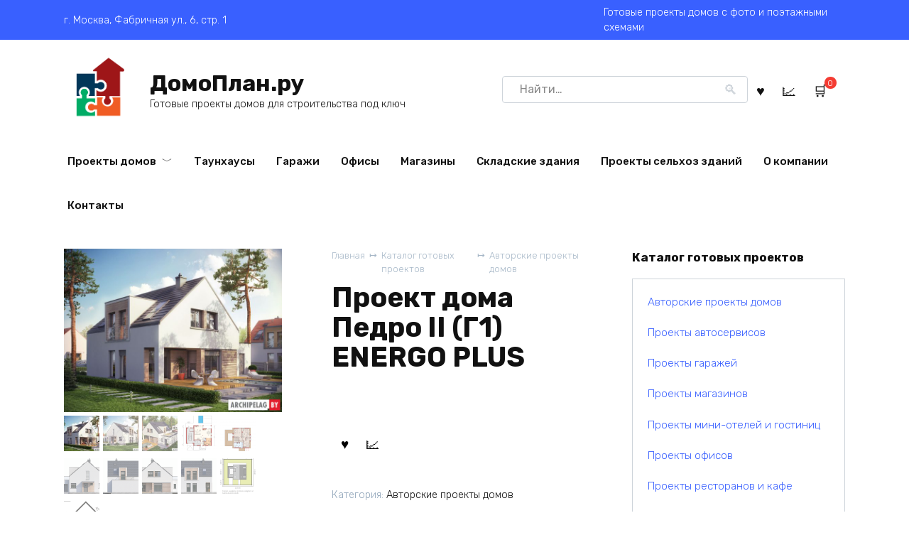

--- FILE ---
content_type: text/html; charset=UTF-8
request_url: https://www.domoplan.ru/doma/proekt-doma-pedro-ii-g1-energo-plus/
body_size: 61723
content:
<!doctype html>
<html lang="ru-RU" prefix="og: https://ogp.me/ns#">
<head>
    <meta charset="UTF-8">
    <meta name="viewport" content="width=device-width, initial-scale=1">

    	<style>img:is([sizes="auto" i], [sizes^="auto," i]) { contain-intrinsic-size: 3000px 1500px }</style>
	
<!-- SEO от Rank Math - https://rankmath.com/ -->
<title>Проект дома Педро II (Г1) ENERGO PLUS - ДомоПлан.ру</title>
<meta name="description" content="На ДомоПлан.ру можно купить Проект дома Педро II (Г1) ENERGO PLUS - с поэтажными планами и чертежами"/>
<meta name="robots" content="follow, index, max-snippet:-1, max-video-preview:-1, max-image-preview:large"/>
<link rel="canonical" href="https://www.domoplan.ru/doma/proekt-doma-pedro-ii-g1-energo-plus/" />
<meta property="og:locale" content="ru_RU" />
<meta property="og:type" content="product" />
<meta property="og:title" content="Проект дома Педро II (Г1) ENERGO PLUS - ДомоПлан.ру" />
<meta property="og:description" content="На ДомоПлан.ру можно купить Проект дома Педро II (Г1) ENERGO PLUS - с поэтажными планами и чертежами" />
<meta property="og:url" content="https://www.domoplan.ru/doma/proekt-doma-pedro-ii-g1-energo-plus/" />
<meta property="og:site_name" content="ДомоПлан.ру" />
<meta property="og:updated_time" content="2023-12-15T18:55:05+03:00" />
<meta property="og:image" content="https://www.domoplan.ru/wp-content/uploads/proekt-doma-pedro-ii-g1-energo-plus.jpg" />
<meta property="og:image:secure_url" content="https://www.domoplan.ru/wp-content/uploads/proekt-doma-pedro-ii-g1-energo-plus.jpg" />
<meta property="og:image:width" content="1200" />
<meta property="og:image:height" content="900" />
<meta property="og:image:alt" content="Проект дома Педро II (Г1) ENERGO PLUS" />
<meta property="og:image:type" content="image/jpeg" />
<meta property="product:price:currency" content="RUB" />
<meta property="product:availability" content="instock" />
<meta name="twitter:card" content="summary_large_image" />
<meta name="twitter:title" content="Проект дома Педро II (Г1) ENERGO PLUS - ДомоПлан.ру" />
<meta name="twitter:description" content="На ДомоПлан.ру можно купить Проект дома Педро II (Г1) ENERGO PLUS - с поэтажными планами и чертежами" />
<meta name="twitter:image" content="https://www.domoplan.ru/wp-content/uploads/proekt-doma-pedro-ii-g1-energo-plus.jpg" />
<script type="application/ld+json" class="rank-math-schema">{"@context":"https://schema.org","@graph":[{"@type":"Organization","@id":"https://www.domoplan.ru/#organization","name":"\u0414\u043e\u043c\u043e\u041f\u043b\u0430\u043d.\u0440\u0443","url":"https://www.domoplan.ru","logo":{"@type":"ImageObject","@id":"https://www.domoplan.ru/#logo","url":"https://www.domoplan.ru/wp-content/uploads/logo.png","contentUrl":"https://www.domoplan.ru/wp-content/uploads/logo.png","caption":"\u0414\u043e\u043c\u043e\u041f\u043b\u0430\u043d.\u0440\u0443","inLanguage":"ru-RU"}},{"@type":"WebSite","@id":"https://www.domoplan.ru/#website","url":"https://www.domoplan.ru","name":"\u0414\u043e\u043c\u043e\u041f\u043b\u0430\u043d.\u0440\u0443","alternateName":"\u0414\u043e\u043c\u043e\u041f\u043b\u0430\u043d.\u0440\u0443","publisher":{"@id":"https://www.domoplan.ru/#organization"},"inLanguage":"ru-RU"},{"@type":"ImageObject","@id":"https://www.domoplan.ru/wp-content/uploads/proekt-doma-pedro-ii-g1-energo-plus.jpg","url":"https://www.domoplan.ru/wp-content/uploads/proekt-doma-pedro-ii-g1-energo-plus.jpg","width":"1200","height":"900","caption":"\u041f\u0440\u043e\u0435\u043a\u0442 \u0434\u043e\u043c\u0430 \u041f\u0435\u0434\u0440\u043e II (\u04131) ENERGO PLUS","inLanguage":"ru-RU"},{"@type":"ItemPage","@id":"https://www.domoplan.ru/doma/proekt-doma-pedro-ii-g1-energo-plus/#webpage","url":"https://www.domoplan.ru/doma/proekt-doma-pedro-ii-g1-energo-plus/","name":"\u041f\u0440\u043e\u0435\u043a\u0442 \u0434\u043e\u043c\u0430 \u041f\u0435\u0434\u0440\u043e II (\u04131) ENERGO PLUS - \u0414\u043e\u043c\u043e\u041f\u043b\u0430\u043d.\u0440\u0443","datePublished":"2022-09-11T21:14:11+03:00","dateModified":"2023-12-15T18:55:05+03:00","isPartOf":{"@id":"https://www.domoplan.ru/#website"},"primaryImageOfPage":{"@id":"https://www.domoplan.ru/wp-content/uploads/proekt-doma-pedro-ii-g1-energo-plus.jpg"},"inLanguage":"ru-RU"},{"@type":"Product","name":"\u041f\u0440\u043e\u0435\u043a\u0442 \u0434\u043e\u043c\u0430 \u041f\u0435\u0434\u0440\u043e II (\u04131) ENERGO PLUS - \u0414\u043e\u043c\u043e\u041f\u043b\u0430\u043d.\u0440\u0443","description":"\u041d\u0430 \u0414\u043e\u043c\u043e\u041f\u043b\u0430\u043d.\u0440\u0443 \u043c\u043e\u0436\u043d\u043e \u043a\u0443\u043f\u0438\u0442\u044c \u041f\u0440\u043e\u0435\u043a\u0442 \u0434\u043e\u043c\u0430 \u041f\u0435\u0434\u0440\u043e II (\u04131) ENERGO PLUS - \u0441 \u043f\u043e\u044d\u0442\u0430\u0436\u043d\u044b\u043c\u0438 \u043f\u043b\u0430\u043d\u0430\u043c\u0438 \u0438 \u0447\u0435\u0440\u0442\u0435\u0436\u0430\u043c\u0438","category":"\u0410\u0432\u0442\u043e\u0440\u0441\u043a\u0438\u0435 \u043f\u0440\u043e\u0435\u043a\u0442\u044b \u0434\u043e\u043c\u043e\u0432","mainEntityOfPage":{"@id":"https://www.domoplan.ru/doma/proekt-doma-pedro-ii-g1-energo-plus/#webpage"},"image":[{"@type":"ImageObject","url":"https://www.domoplan.ru/wp-content/uploads/proekt-doma-pedro-ii-g1-energo-plus.jpg","height":"900","width":"1200"},{"@type":"ImageObject","url":"https://www.domoplan.ru/wp-content/uploads/proekt-doma-pedro-ii-g1-energo-plus-1.jpg","height":"900","width":"1200"},{"@type":"ImageObject","url":"https://www.domoplan.ru/wp-content/uploads/proekt-doma-pedro-ii-g1-energo-plus-2.jpg","height":"900","width":"1200"},{"@type":"ImageObject","url":"https://www.domoplan.ru/wp-content/uploads/proekt-doma-pedro-ii-g1-energo-plus-3.png","height":"1242","width":"887"},{"@type":"ImageObject","url":"https://www.domoplan.ru/wp-content/uploads/proekt-doma-pedro-ii-g1-energo-plus-4.png","height":"1242","width":"887"},{"@type":"ImageObject","url":"https://www.domoplan.ru/wp-content/uploads/proekt-doma-pedro-ii-g1-energo-plus-5.gif","height":"250","width":"535"},{"@type":"ImageObject","url":"https://www.domoplan.ru/wp-content/uploads/proekt-doma-pedro-ii-g1-energo-plus-6.gif","height":"250","width":"535"},{"@type":"ImageObject","url":"https://www.domoplan.ru/wp-content/uploads/proekt-doma-pedro-ii-g1-energo-plus-7.gif","height":"250","width":"535"},{"@type":"ImageObject","url":"https://www.domoplan.ru/wp-content/uploads/proekt-doma-pedro-ii-g1-energo-plus-8.gif","height":"250","width":"535"},{"@type":"ImageObject","url":"https://www.domoplan.ru/wp-content/uploads/proekt-doma-pedro-ii-g1-energo-plus-9.png","height":"1151","width":"1000"},{"@type":"ImageObject","url":"https://www.domoplan.ru/wp-content/uploads/proekt-doma-pedro-ii-g1-energo-plus-10.png","height":"244","width":"429"}],"additionalProperty":[{"@type":"PropertyValue","name":"pa_ploshchad-obshchaya","value":"202.76 \u043c\u00b2"},{"@type":"PropertyValue","name":"pa_ploshchad-zhilaya","value":"129.29 \u043c\u00b2"},{"@type":"PropertyValue","name":"pa_ploshchad-zastroyki","value":"138.52 \u043c\u00b2"},{"@type":"PropertyValue","name":"pa_obshchiy-obyem-brutto","value":"498.99 \u043c\u00b3"},{"@type":"PropertyValue","name":"pa_ploshchad-garazha","value":"20.51 \u043c\u00b2"},{"@type":"PropertyValue","name":"pa_minimalnaja-shirina-uchas","value":"20.5 \u043c"},{"@type":"PropertyValue","name":"pa_minimalnaja-dlina-uchastk","value":"18.9 \u043c"},{"@type":"PropertyValue","name":"pa_shirina","value":"13.5 \u043c"},{"@type":"PropertyValue","name":"pa_dlina","value":"10.9 \u043c"},{"@type":"PropertyValue","name":"pa_vysota","value":"8.71 \u043c"},{"@type":"PropertyValue","name":"pa_ploshchad-krovli","value":"107.2 \u043c\u00b2"},{"@type":"PropertyValue","name":"pa_uklon-krovli","value":"40 \u00b0"},{"@type":"PropertyValue","name":"pa_garazh","value":"\u041d\u0430 \u043e\u0434\u043d\u0443 \u043c\u0430\u0448\u0438\u043d\u0443"},{"@type":"PropertyValue","name":"pa_kamin","value":"\u0414\u0430"},{"@type":"PropertyValue","name":"pa_kolichestvo-komnat","value":"3"},{"@type":"PropertyValue","name":"pa_kategorija","value":"\u042d\u043d\u0435\u0440\u0433\u043e\u0441\u0431\u0435\u0440\u0435\u0433\u0430\u044e\u0449\u0438\u0439 \u0434\u043e\u043c"}],"@id":"https://www.domoplan.ru/doma/proekt-doma-pedro-ii-g1-energo-plus/#richSnippet"}]}</script>
<!-- /Rank Math WordPress SEO плагин -->

<link rel='dns-prefetch' href='//www.domoplan.ru' />
<link rel='dns-prefetch' href='//fonts.googleapis.com' />
<style id='wp-block-library-theme-inline-css'>
.wp-block-audio :where(figcaption){color:#555;font-size:13px;text-align:center}.is-dark-theme .wp-block-audio :where(figcaption){color:#ffffffa6}.wp-block-audio{margin:0 0 1em}.wp-block-code{border:1px solid #ccc;border-radius:4px;font-family:Menlo,Consolas,monaco,monospace;padding:.8em 1em}.wp-block-embed :where(figcaption){color:#555;font-size:13px;text-align:center}.is-dark-theme .wp-block-embed :where(figcaption){color:#ffffffa6}.wp-block-embed{margin:0 0 1em}.blocks-gallery-caption{color:#555;font-size:13px;text-align:center}.is-dark-theme .blocks-gallery-caption{color:#ffffffa6}:root :where(.wp-block-image figcaption){color:#555;font-size:13px;text-align:center}.is-dark-theme :root :where(.wp-block-image figcaption){color:#ffffffa6}.wp-block-image{margin:0 0 1em}.wp-block-pullquote{border-bottom:4px solid;border-top:4px solid;color:currentColor;margin-bottom:1.75em}.wp-block-pullquote cite,.wp-block-pullquote footer,.wp-block-pullquote__citation{color:currentColor;font-size:.8125em;font-style:normal;text-transform:uppercase}.wp-block-quote{border-left:.25em solid;margin:0 0 1.75em;padding-left:1em}.wp-block-quote cite,.wp-block-quote footer{color:currentColor;font-size:.8125em;font-style:normal;position:relative}.wp-block-quote:where(.has-text-align-right){border-left:none;border-right:.25em solid;padding-left:0;padding-right:1em}.wp-block-quote:where(.has-text-align-center){border:none;padding-left:0}.wp-block-quote.is-large,.wp-block-quote.is-style-large,.wp-block-quote:where(.is-style-plain){border:none}.wp-block-search .wp-block-search__label{font-weight:700}.wp-block-search__button{border:1px solid #ccc;padding:.375em .625em}:where(.wp-block-group.has-background){padding:1.25em 2.375em}.wp-block-separator.has-css-opacity{opacity:.4}.wp-block-separator{border:none;border-bottom:2px solid;margin-left:auto;margin-right:auto}.wp-block-separator.has-alpha-channel-opacity{opacity:1}.wp-block-separator:not(.is-style-wide):not(.is-style-dots){width:100px}.wp-block-separator.has-background:not(.is-style-dots){border-bottom:none;height:1px}.wp-block-separator.has-background:not(.is-style-wide):not(.is-style-dots){height:2px}.wp-block-table{margin:0 0 1em}.wp-block-table td,.wp-block-table th{word-break:normal}.wp-block-table :where(figcaption){color:#555;font-size:13px;text-align:center}.is-dark-theme .wp-block-table :where(figcaption){color:#ffffffa6}.wp-block-video :where(figcaption){color:#555;font-size:13px;text-align:center}.is-dark-theme .wp-block-video :where(figcaption){color:#ffffffa6}.wp-block-video{margin:0 0 1em}:root :where(.wp-block-template-part.has-background){margin-bottom:0;margin-top:0;padding:1.25em 2.375em}
</style>
<style id='classic-theme-styles-inline-css'>
/*! This file is auto-generated */
.wp-block-button__link{color:#fff;background-color:#32373c;border-radius:9999px;box-shadow:none;text-decoration:none;padding:calc(.667em + 2px) calc(1.333em + 2px);font-size:1.125em}.wp-block-file__button{background:#32373c;color:#fff;text-decoration:none}
</style>
<style id='global-styles-inline-css'>
:root{--wp--preset--aspect-ratio--square: 1;--wp--preset--aspect-ratio--4-3: 4/3;--wp--preset--aspect-ratio--3-4: 3/4;--wp--preset--aspect-ratio--3-2: 3/2;--wp--preset--aspect-ratio--2-3: 2/3;--wp--preset--aspect-ratio--16-9: 16/9;--wp--preset--aspect-ratio--9-16: 9/16;--wp--preset--color--black: #000000;--wp--preset--color--cyan-bluish-gray: #abb8c3;--wp--preset--color--white: #ffffff;--wp--preset--color--pale-pink: #f78da7;--wp--preset--color--vivid-red: #cf2e2e;--wp--preset--color--luminous-vivid-orange: #ff6900;--wp--preset--color--luminous-vivid-amber: #fcb900;--wp--preset--color--light-green-cyan: #7bdcb5;--wp--preset--color--vivid-green-cyan: #00d084;--wp--preset--color--pale-cyan-blue: #8ed1fc;--wp--preset--color--vivid-cyan-blue: #0693e3;--wp--preset--color--vivid-purple: #9b51e0;--wp--preset--gradient--vivid-cyan-blue-to-vivid-purple: linear-gradient(135deg,rgba(6,147,227,1) 0%,rgb(155,81,224) 100%);--wp--preset--gradient--light-green-cyan-to-vivid-green-cyan: linear-gradient(135deg,rgb(122,220,180) 0%,rgb(0,208,130) 100%);--wp--preset--gradient--luminous-vivid-amber-to-luminous-vivid-orange: linear-gradient(135deg,rgba(252,185,0,1) 0%,rgba(255,105,0,1) 100%);--wp--preset--gradient--luminous-vivid-orange-to-vivid-red: linear-gradient(135deg,rgba(255,105,0,1) 0%,rgb(207,46,46) 100%);--wp--preset--gradient--very-light-gray-to-cyan-bluish-gray: linear-gradient(135deg,rgb(238,238,238) 0%,rgb(169,184,195) 100%);--wp--preset--gradient--cool-to-warm-spectrum: linear-gradient(135deg,rgb(74,234,220) 0%,rgb(151,120,209) 20%,rgb(207,42,186) 40%,rgb(238,44,130) 60%,rgb(251,105,98) 80%,rgb(254,248,76) 100%);--wp--preset--gradient--blush-light-purple: linear-gradient(135deg,rgb(255,206,236) 0%,rgb(152,150,240) 100%);--wp--preset--gradient--blush-bordeaux: linear-gradient(135deg,rgb(254,205,165) 0%,rgb(254,45,45) 50%,rgb(107,0,62) 100%);--wp--preset--gradient--luminous-dusk: linear-gradient(135deg,rgb(255,203,112) 0%,rgb(199,81,192) 50%,rgb(65,88,208) 100%);--wp--preset--gradient--pale-ocean: linear-gradient(135deg,rgb(255,245,203) 0%,rgb(182,227,212) 50%,rgb(51,167,181) 100%);--wp--preset--gradient--electric-grass: linear-gradient(135deg,rgb(202,248,128) 0%,rgb(113,206,126) 100%);--wp--preset--gradient--midnight: linear-gradient(135deg,rgb(2,3,129) 0%,rgb(40,116,252) 100%);--wp--preset--font-size--small: 19.5px;--wp--preset--font-size--medium: 20px;--wp--preset--font-size--large: 36.5px;--wp--preset--font-size--x-large: 42px;--wp--preset--font-size--normal: 22px;--wp--preset--font-size--huge: 49.5px;--wp--preset--spacing--20: 0.44rem;--wp--preset--spacing--30: 0.67rem;--wp--preset--spacing--40: 1rem;--wp--preset--spacing--50: 1.5rem;--wp--preset--spacing--60: 2.25rem;--wp--preset--spacing--70: 3.38rem;--wp--preset--spacing--80: 5.06rem;--wp--preset--shadow--natural: 6px 6px 9px rgba(0, 0, 0, 0.2);--wp--preset--shadow--deep: 12px 12px 50px rgba(0, 0, 0, 0.4);--wp--preset--shadow--sharp: 6px 6px 0px rgba(0, 0, 0, 0.2);--wp--preset--shadow--outlined: 6px 6px 0px -3px rgba(255, 255, 255, 1), 6px 6px rgba(0, 0, 0, 1);--wp--preset--shadow--crisp: 6px 6px 0px rgba(0, 0, 0, 1);}:where(.is-layout-flex){gap: 0.5em;}:where(.is-layout-grid){gap: 0.5em;}body .is-layout-flex{display: flex;}.is-layout-flex{flex-wrap: wrap;align-items: center;}.is-layout-flex > :is(*, div){margin: 0;}body .is-layout-grid{display: grid;}.is-layout-grid > :is(*, div){margin: 0;}:where(.wp-block-columns.is-layout-flex){gap: 2em;}:where(.wp-block-columns.is-layout-grid){gap: 2em;}:where(.wp-block-post-template.is-layout-flex){gap: 1.25em;}:where(.wp-block-post-template.is-layout-grid){gap: 1.25em;}.has-black-color{color: var(--wp--preset--color--black) !important;}.has-cyan-bluish-gray-color{color: var(--wp--preset--color--cyan-bluish-gray) !important;}.has-white-color{color: var(--wp--preset--color--white) !important;}.has-pale-pink-color{color: var(--wp--preset--color--pale-pink) !important;}.has-vivid-red-color{color: var(--wp--preset--color--vivid-red) !important;}.has-luminous-vivid-orange-color{color: var(--wp--preset--color--luminous-vivid-orange) !important;}.has-luminous-vivid-amber-color{color: var(--wp--preset--color--luminous-vivid-amber) !important;}.has-light-green-cyan-color{color: var(--wp--preset--color--light-green-cyan) !important;}.has-vivid-green-cyan-color{color: var(--wp--preset--color--vivid-green-cyan) !important;}.has-pale-cyan-blue-color{color: var(--wp--preset--color--pale-cyan-blue) !important;}.has-vivid-cyan-blue-color{color: var(--wp--preset--color--vivid-cyan-blue) !important;}.has-vivid-purple-color{color: var(--wp--preset--color--vivid-purple) !important;}.has-black-background-color{background-color: var(--wp--preset--color--black) !important;}.has-cyan-bluish-gray-background-color{background-color: var(--wp--preset--color--cyan-bluish-gray) !important;}.has-white-background-color{background-color: var(--wp--preset--color--white) !important;}.has-pale-pink-background-color{background-color: var(--wp--preset--color--pale-pink) !important;}.has-vivid-red-background-color{background-color: var(--wp--preset--color--vivid-red) !important;}.has-luminous-vivid-orange-background-color{background-color: var(--wp--preset--color--luminous-vivid-orange) !important;}.has-luminous-vivid-amber-background-color{background-color: var(--wp--preset--color--luminous-vivid-amber) !important;}.has-light-green-cyan-background-color{background-color: var(--wp--preset--color--light-green-cyan) !important;}.has-vivid-green-cyan-background-color{background-color: var(--wp--preset--color--vivid-green-cyan) !important;}.has-pale-cyan-blue-background-color{background-color: var(--wp--preset--color--pale-cyan-blue) !important;}.has-vivid-cyan-blue-background-color{background-color: var(--wp--preset--color--vivid-cyan-blue) !important;}.has-vivid-purple-background-color{background-color: var(--wp--preset--color--vivid-purple) !important;}.has-black-border-color{border-color: var(--wp--preset--color--black) !important;}.has-cyan-bluish-gray-border-color{border-color: var(--wp--preset--color--cyan-bluish-gray) !important;}.has-white-border-color{border-color: var(--wp--preset--color--white) !important;}.has-pale-pink-border-color{border-color: var(--wp--preset--color--pale-pink) !important;}.has-vivid-red-border-color{border-color: var(--wp--preset--color--vivid-red) !important;}.has-luminous-vivid-orange-border-color{border-color: var(--wp--preset--color--luminous-vivid-orange) !important;}.has-luminous-vivid-amber-border-color{border-color: var(--wp--preset--color--luminous-vivid-amber) !important;}.has-light-green-cyan-border-color{border-color: var(--wp--preset--color--light-green-cyan) !important;}.has-vivid-green-cyan-border-color{border-color: var(--wp--preset--color--vivid-green-cyan) !important;}.has-pale-cyan-blue-border-color{border-color: var(--wp--preset--color--pale-cyan-blue) !important;}.has-vivid-cyan-blue-border-color{border-color: var(--wp--preset--color--vivid-cyan-blue) !important;}.has-vivid-purple-border-color{border-color: var(--wp--preset--color--vivid-purple) !important;}.has-vivid-cyan-blue-to-vivid-purple-gradient-background{background: var(--wp--preset--gradient--vivid-cyan-blue-to-vivid-purple) !important;}.has-light-green-cyan-to-vivid-green-cyan-gradient-background{background: var(--wp--preset--gradient--light-green-cyan-to-vivid-green-cyan) !important;}.has-luminous-vivid-amber-to-luminous-vivid-orange-gradient-background{background: var(--wp--preset--gradient--luminous-vivid-amber-to-luminous-vivid-orange) !important;}.has-luminous-vivid-orange-to-vivid-red-gradient-background{background: var(--wp--preset--gradient--luminous-vivid-orange-to-vivid-red) !important;}.has-very-light-gray-to-cyan-bluish-gray-gradient-background{background: var(--wp--preset--gradient--very-light-gray-to-cyan-bluish-gray) !important;}.has-cool-to-warm-spectrum-gradient-background{background: var(--wp--preset--gradient--cool-to-warm-spectrum) !important;}.has-blush-light-purple-gradient-background{background: var(--wp--preset--gradient--blush-light-purple) !important;}.has-blush-bordeaux-gradient-background{background: var(--wp--preset--gradient--blush-bordeaux) !important;}.has-luminous-dusk-gradient-background{background: var(--wp--preset--gradient--luminous-dusk) !important;}.has-pale-ocean-gradient-background{background: var(--wp--preset--gradient--pale-ocean) !important;}.has-electric-grass-gradient-background{background: var(--wp--preset--gradient--electric-grass) !important;}.has-midnight-gradient-background{background: var(--wp--preset--gradient--midnight) !important;}.has-small-font-size{font-size: var(--wp--preset--font-size--small) !important;}.has-medium-font-size{font-size: var(--wp--preset--font-size--medium) !important;}.has-large-font-size{font-size: var(--wp--preset--font-size--large) !important;}.has-x-large-font-size{font-size: var(--wp--preset--font-size--x-large) !important;}
:where(.wp-block-post-template.is-layout-flex){gap: 1.25em;}:where(.wp-block-post-template.is-layout-grid){gap: 1.25em;}
:where(.wp-block-columns.is-layout-flex){gap: 2em;}:where(.wp-block-columns.is-layout-grid){gap: 2em;}
:root :where(.wp-block-pullquote){font-size: 1.5em;line-height: 1.6;}
</style>
<link rel='stylesheet' id='photoswipe-css' href='https://www.domoplan.ru/wp-content/plugins/woocommerce/assets/css/photoswipe/photoswipe.min.css' media='all' />
<link rel='stylesheet' id='photoswipe-default-skin-css' href='https://www.domoplan.ru/wp-content/plugins/woocommerce/assets/css/photoswipe/default-skin/default-skin.min.css' media='all' />
<style id='woocommerce-inline-inline-css'>
.woocommerce form .form-row .required { visibility: visible; }
</style>
<link rel='stylesheet' id='brands-styles-css' href='https://www.domoplan.ru/wp-content/plugins/woocommerce/assets/css/brands.css' media='all' />
<link rel='stylesheet' id='google-fonts-css' href='https://fonts.googleapis.com/css?family=Rubik%3A300%2C400%2C400i%2C500%2C700&#038;subset=cyrillic&#038;display=swap' media='all' />
<link rel='stylesheet' id='bono-style-css' href='https://www.domoplan.ru/wp-content/themes/bono/assets/css/style.min.css' media='all' />
<link rel='stylesheet' id='bono-style-child-css' href='https://www.domoplan.ru/wp-content/themes/bono_child/style.css' media='all' />
<script type="text/template" id="tmpl-variation-template">
	<div class="woocommerce-variation-description">{{{ data.variation.variation_description }}}</div>
	<div class="woocommerce-variation-price">{{{ data.variation.price_html }}}</div>
	<div class="woocommerce-variation-availability">{{{ data.variation.availability_html }}}</div>
</script>
<script type="text/template" id="tmpl-unavailable-variation-template">
	<p role="alert">Этот товар недоступен. Пожалуйста, выберите другую комбинацию.</p>
</script>
<script src="https://www.domoplan.ru/wp-includes/js/jquery/jquery.min.js" id="jquery-core-js"></script>
<script src="https://www.domoplan.ru/wp-content/plugins/woocommerce/assets/js/jquery-blockui/jquery.blockUI.min.js" id="wc-jquery-blockui-js" defer data-wp-strategy="defer"></script>
<script src="https://www.domoplan.ru/wp-content/plugins/woocommerce/assets/js/zoom/jquery.zoom.min.js" id="wc-zoom-js" defer data-wp-strategy="defer"></script>
<script src="https://www.domoplan.ru/wp-content/plugins/woocommerce/assets/js/flexslider/jquery.flexslider.min.js" id="wc-flexslider-js" defer data-wp-strategy="defer"></script>
<script src="https://www.domoplan.ru/wp-content/plugins/woocommerce/assets/js/photoswipe/photoswipe.min.js" id="wc-photoswipe-js" defer data-wp-strategy="defer"></script>
<script src="https://www.domoplan.ru/wp-content/plugins/woocommerce/assets/js/photoswipe/photoswipe-ui-default.min.js" id="wc-photoswipe-ui-default-js" defer data-wp-strategy="defer"></script>
<script src="https://www.domoplan.ru/wp-content/plugins/woocommerce/assets/js/js-cookie/js.cookie.min.js" id="wc-js-cookie-js" defer data-wp-strategy="defer"></script>
<script id="woocommerce-js-extra">
var woocommerce_params = {"ajax_url":"\/wp-admin\/admin-ajax.php","wc_ajax_url":"\/?wc-ajax=%%endpoint%%","i18n_password_show":"\u041f\u043e\u043a\u0430\u0437\u0430\u0442\u044c \u043f\u0430\u0440\u043e\u043b\u044c","i18n_password_hide":"\u0421\u043a\u0440\u044b\u0442\u044c \u043f\u0430\u0440\u043e\u043b\u044c"};
</script>
<script src="https://www.domoplan.ru/wp-content/plugins/woocommerce/assets/js/frontend/woocommerce.min.js" id="woocommerce-js" defer data-wp-strategy="defer"></script>
<style>.pseudo-clearfy-link { color: #008acf; cursor: pointer;}.pseudo-clearfy-link:hover { text-decoration: none;}</style><!-- Yandex.RTB -->
<script>window.yaContextCb=window.yaContextCb||[]</script>
<script src="https://yandex.ru/ads/system/context.js" async></script>

<!-- Yandex.RTB R-A-9092631-3 -->
<script>
window.yaContextCb.push(()=>{
	Ya.Context.AdvManager.render({
		"blockId": "R-A-9092631-3",
		"type": "fullscreen",
		"platform": "touch"
	})
})
</script><link rel="preload" href="https://www.domoplan.ru/wp-content/themes/bono/assets/fonts/wpshop-core.ttf" as="font" crossorigin>
    <style id="bono-custom-styles">.super-header a{color:#f6f911}.site-logotype{max-width:346px}</style>
	<noscript><style>.woocommerce-product-gallery{ opacity: 1 !important; }</style></noscript>
	<noscript><style>.lazyload[data-src]{display:none !important;}</style></noscript><style>.lazyload{background-image:none !important;}.lazyload:before{background-image:none !important;}</style>		<style id="wp-custom-css">
			.woocommerce-product-gallery {
    flex-direction: column-reverse;
}
.woocommerce-product-gallery .flex-control-nav {
    max-width: inherit;
}
.woocommerce-product-gallery .flex-control-thumbs li {
    display: block;
    float: left;
    max-width: 50px;
    margin: 5px 0 5px 0;
}
.woocommerce-product-gallery .flex-control-thumbs li:not(:last-child) {
    margin-right: 5px;
}		</style>
		    
<link rel="apple-touch-icon" sizes="76x76" href="/apple-touch-icon.png">
<link rel="icon" type="image/png" sizes="32x32" href="/favicon-32x32.png">
<link rel="icon" type="image/png" sizes="16x16" href="/favicon-16x16.png">
<link rel="manifest" href="/site.webmanifest">
<link rel="mask-icon" href="/safari-pinned-tab.svg" color="#5bbad5">
<meta name="msapplication-TileColor" content="#2d89ef">
<meta name="theme-color" content="#ffffff"></head>
<body class="wp-singular product-template-default single single-product postid-7877 wp-embed-responsive wp-theme-bono wp-child-theme-bono_child theme-bono woocommerce woocommerce-page woocommerce-no-js woocommerce-active sidebar-right">




<div id="page" class="site">
    <a class="skip-link screen-reader-text" href="#content"><!--noindex-->Перейти к содержанию<!--/noindex--></a>

            
<div class="super-header full super-header--items-3 super-header--mob-hide">
    <div class="super-header-inner fixed">
                                    <div class="super-header__item super-header__item--1">г. Москва, Фабричная ул., 6, стр. 1</div>
                
                                    <div class="super-header__item super-header__item--2"></div>
                
                                    <div class="super-header__item super-header__item--3">Готовые проекты домов с фото и поэтажными схемами</div>
                
            </div>
</div>

    
            

<header id="masthead" class="site-header full" itemscope itemtype="http://schema.org/WPHeader">
    <div class="site-header-inner fixed">

        <div class="humburger js-humburger"><span></span><span></span><span></span></div>
        
<div class="site-branding">
    <div class="site-logotype"><a href="https://www.domoplan.ru/"><img src="[data-uri]" alt="ДомоПлан.ру" data-src="https://www.domoplan.ru/wp-content/uploads/logo.png" decoding="async" class="lazyload" data-eio-rwidth="112" data-eio-rheight="112"><noscript><img src="https://www.domoplan.ru/wp-content/uploads/logo.png" alt="ДомоПлан.ру" data-eio="l"></noscript></a></div><div class="site-branding__body"><div class="site-title"><a href="https://www.domoplan.ru/">ДомоПлан.ру</a></div><p class="site-description">Готовые проекты домов для строительства под ключ</p></div></div><!-- .site-branding -->
                                    <div class="header-search header-search--expanded">

                        
                        <form role="search" method="get" class="search-form" action="https://www.domoplan.ru/">
                            <label>
                                <span class="screen-reader-text">Search for:</span>
                                <input type="search" class="search-field" placeholder="Найти…" value="" name="s">
                            </label>
                                                            <input type="hidden" name="post_type" value="product"/>
                                                        <button type="submit" class="search-submit"></button>
                        </form>
                    </div>
                                            <a href="https://www.domoplan.ru/favorite/"
               title="Избранное"
               class="header-cart__link header-favorite header-favorite--vis js-header-favorite">
                                                        <sup style="opacity: 1;display:none;">
                        0                    </sup>
                            </a>
                        <a href="https://www.domoplan.ru/compare/"
               title="Сравнить товары"
               class="header-cart__link header-compare header-compare--vis js-header-compare">
                                                        <sup style="opacity: 1;display:none;">
                        0                    </sup>
                            </a>
            <div class="header-cart site-header-cart header-cart--style-1">
    <a href="https://www.domoplan.ru/cart/" class="header-cart__link js-header-cart-link"><span class="header-cart__link-ico"></span><sup class="bono_header_widget_shopping_cart_count" title="0">0</sup></a><div style="display: none" class="site-header-cart-hidden"><div class="header-cart__title">Корзина</div><div class="widget_shopping_cart_content"></div></div></div>

    </div>
</header><!-- #masthead -->

    
            
    
    <nav id="site-navigation" class="main-navigation fixed" itemscope itemtype="http://schema.org/SiteNavigationElement">
        <div class="main-navigation-inner full">
            <div class="menu-pod-shapkoj-container"><ul id="header_menu" class="menu"><li id="menu-item-76312" class="menu-item menu-item-type-custom menu-item-object-custom menu-item-has-children menu-item-76312"><a href="https://www.domoplan.ru/doma/">Проекты домов</a>
<ul class="sub-menu">
	<li id="menu-item-76445" class="menu-item menu-item-type-custom menu-item-object-custom menu-item-76445"><a href="https://www.domoplan.ru/options/doma-do-100m2/">Дома до 100м2</a></li>
	<li id="menu-item-76453" class="menu-item menu-item-type-custom menu-item-object-custom menu-item-76453"><a href="https://www.domoplan.ru/options/energoeffektivnye-doma/">Энергоэффективные дома</a></li>
	<li id="menu-item-76446" class="menu-item menu-item-type-custom menu-item-object-custom menu-item-76446"><a href="https://www.domoplan.ru/options/1-etazhnye-doma/">1-этажные дома</a></li>
	<li id="menu-item-76447" class="menu-item menu-item-type-custom menu-item-object-custom menu-item-76447"><a href="https://www.domoplan.ru/options/2-etazhnye-doma/">2-этажные дома</a></li>
	<li id="menu-item-76449" class="menu-item menu-item-type-custom menu-item-object-custom menu-item-76449"><a href="https://www.domoplan.ru/options/doma-s-garazhom/">Дома с гаражом</a></li>
	<li id="menu-item-76450" class="menu-item menu-item-type-custom menu-item-object-custom menu-item-76450"><a href="https://www.domoplan.ru/options/doma-s-garazhom-na-2-avto/">Дома с гаражом на 2 авто</a></li>
	<li id="menu-item-76451" class="menu-item menu-item-type-custom menu-item-object-custom menu-item-76451"><a href="https://www.domoplan.ru/options/doma-s-mansardoj/">Дома с мансардой</a></li>
	<li id="menu-item-76452" class="menu-item menu-item-type-custom menu-item-object-custom menu-item-76452"><a href="https://www.domoplan.ru/options/doma-s-terrasoj/">Дома с террасой</a></li>
	<li id="menu-item-76455" class="menu-item menu-item-type-custom menu-item-object-custom menu-item-76455"><a href="https://www.domoplan.ru/options/doma-s-podvalom/">Дома с подвалом</a></li>
</ul>
</li>
<li id="menu-item-76313" class="menu-item menu-item-type-custom menu-item-object-custom menu-item-76313"><a href="https://www.domoplan.ru/taunhausy/">Таунхаусы</a></li>
<li id="menu-item-76314" class="menu-item menu-item-type-custom menu-item-object-custom menu-item-76314"><a href="https://www.domoplan.ru/garazhi/">Гаражи</a></li>
<li id="menu-item-76317" class="menu-item menu-item-type-custom menu-item-object-custom menu-item-76317"><a href="https://www.domoplan.ru/ofisy/">Офисы</a></li>
<li id="menu-item-76318" class="menu-item menu-item-type-custom menu-item-object-custom menu-item-76318"><a href="https://www.domoplan.ru/magaziny/">Магазины</a></li>
<li id="menu-item-76316" class="menu-item menu-item-type-custom menu-item-object-custom menu-item-76316"><a href="https://www.domoplan.ru/skladskiye-zdaniya/">Складские здания</a></li>
<li id="menu-item-76319" class="menu-item menu-item-type-custom menu-item-object-custom menu-item-76319"><a href="https://www.domoplan.ru/ferma/">Проекты сельхоз зданий</a></li>
<li id="menu-item-76311" class="menu-item menu-item-type-post_type menu-item-object-page menu-item-76311"><a href="https://www.domoplan.ru/about/">О компании</a></li>
<li id="menu-item-76310" class="menu-item menu-item-type-post_type menu-item-object-page menu-item-76310"><a href="https://www.domoplan.ru/contacts/">Контакты</a></li>
</ul></div>        </div>
    </nav><!-- #site-navigation -->

    

<div class="mobile-menu-placeholder js-mobile-menu-placeholder"></div>
    
    
    <div id="content" class="site-content fixed">

        
        <div class="site-content-inner">



    <div class="woocommerce-notices-wrapper"></div><div id="product-7877" class="product type-product post-7877 status-publish first instock product_cat-doma product_tag-doma-s-garazhom product_tag-doma-s-mansardoj product_tag-doma-s-terrasoj product_tag-energoeffektivnye-doma has-post-thumbnail product-type-simple">

        <div class="product-container">

        
        <div class="product-images">
            <div class="woocommerce-product-gallery woocommerce-product-gallery--with-images woocommerce-product-gallery--columns-4 images" data-columns="4" style="opacity: 0; transition: opacity .25s ease-in-out;">
	<div class="woocommerce-product-gallery__wrapper">
		<div data-thumb="https://www.domoplan.ru/wp-content/uploads/proekt-doma-pedro-ii-g1-energo-plus-100x100.jpg" data-thumb-alt="Проект дома Педро II (Г1) ENERGO PLUS" data-thumb-srcset=""  data-thumb-sizes="(max-width: 100px) 100vw, 100px" class="woocommerce-product-gallery__image"><a href="https://www.domoplan.ru/wp-content/uploads/proekt-doma-pedro-ii-g1-energo-plus.jpg"><img width="640" height="480" src="https://www.domoplan.ru/wp-content/uploads/proekt-doma-pedro-ii-g1-energo-plus-640x480.jpg" class="wp-post-image" alt="Проект дома Педро II (Г1) ENERGO PLUS" data-caption="" data-src="https://www.domoplan.ru/wp-content/uploads/proekt-doma-pedro-ii-g1-energo-plus.jpg" data-large_image="https://www.domoplan.ru/wp-content/uploads/proekt-doma-pedro-ii-g1-energo-plus.jpg" data-large_image_width="1200" data-large_image_height="900" decoding="async" fetchpriority="high" srcset="https://www.domoplan.ru/wp-content/uploads/proekt-doma-pedro-ii-g1-energo-plus-640x480.jpg 640w, https://www.domoplan.ru/wp-content/uploads/proekt-doma-pedro-ii-g1-energo-plus-768x576.jpg 768w, https://www.domoplan.ru/wp-content/uploads/proekt-doma-pedro-ii-g1-energo-plus-500x375.jpg 500w, https://www.domoplan.ru/wp-content/uploads/proekt-doma-pedro-ii-g1-energo-plus.jpg 1200w" sizes="(max-width: 640px) 100vw, 640px" /></a></div><div data-thumb="https://www.domoplan.ru/wp-content/uploads/proekt-doma-pedro-ii-g1-energo-plus-1-100x100.jpg" data-thumb-alt="Проект дома Педро II (Г1) ENERGO PLUS" data-thumb-srcset=""  data-thumb-sizes="(max-width: 100px) 100vw, 100px" class="woocommerce-product-gallery__image"><a href="https://www.domoplan.ru/wp-content/uploads/proekt-doma-pedro-ii-g1-energo-plus-1.jpg"><img width="640" height="480" src="https://www.domoplan.ru/wp-content/uploads/proekt-doma-pedro-ii-g1-energo-plus-1-640x480.jpg" class="" alt="Проект дома Педро II (Г1) ENERGO PLUS" data-caption="" data-src="https://www.domoplan.ru/wp-content/uploads/proekt-doma-pedro-ii-g1-energo-plus-1.jpg" data-large_image="https://www.domoplan.ru/wp-content/uploads/proekt-doma-pedro-ii-g1-energo-plus-1.jpg" data-large_image_width="1200" data-large_image_height="900" decoding="async" srcset="https://www.domoplan.ru/wp-content/uploads/proekt-doma-pedro-ii-g1-energo-plus-1-640x480.jpg 640w, https://www.domoplan.ru/wp-content/uploads/proekt-doma-pedro-ii-g1-energo-plus-1-768x576.jpg 768w, https://www.domoplan.ru/wp-content/uploads/proekt-doma-pedro-ii-g1-energo-plus-1-500x375.jpg 500w, https://www.domoplan.ru/wp-content/uploads/proekt-doma-pedro-ii-g1-energo-plus-1.jpg 1200w" sizes="(max-width: 640px) 100vw, 640px" /></a></div><div data-thumb="https://www.domoplan.ru/wp-content/uploads/proekt-doma-pedro-ii-g1-energo-plus-2-100x100.jpg" data-thumb-alt="Проект дома Педро II (Г1) ENERGO PLUS" data-thumb-srcset=""  data-thumb-sizes="(max-width: 100px) 100vw, 100px" class="woocommerce-product-gallery__image"><a href="https://www.domoplan.ru/wp-content/uploads/proekt-doma-pedro-ii-g1-energo-plus-2.jpg"><img width="640" height="480" src="https://www.domoplan.ru/wp-content/uploads/proekt-doma-pedro-ii-g1-energo-plus-2-640x480.jpg" class="" alt="Проект дома Педро II (Г1) ENERGO PLUS" data-caption="" data-src="https://www.domoplan.ru/wp-content/uploads/proekt-doma-pedro-ii-g1-energo-plus-2.jpg" data-large_image="https://www.domoplan.ru/wp-content/uploads/proekt-doma-pedro-ii-g1-energo-plus-2.jpg" data-large_image_width="1200" data-large_image_height="900" decoding="async" srcset="https://www.domoplan.ru/wp-content/uploads/proekt-doma-pedro-ii-g1-energo-plus-2-640x480.jpg 640w, https://www.domoplan.ru/wp-content/uploads/proekt-doma-pedro-ii-g1-energo-plus-2-768x576.jpg 768w, https://www.domoplan.ru/wp-content/uploads/proekt-doma-pedro-ii-g1-energo-plus-2-500x375.jpg 500w, https://www.domoplan.ru/wp-content/uploads/proekt-doma-pedro-ii-g1-energo-plus-2.jpg 1200w" sizes="(max-width: 640px) 100vw, 640px" /></a></div><div data-thumb="https://www.domoplan.ru/wp-content/uploads/proekt-doma-pedro-ii-g1-energo-plus-3-100x100.png" data-thumb-alt="Проект дома Педро II (Г1) ENERGO PLUS" data-thumb-srcset=""  data-thumb-sizes="(max-width: 100px) 100vw, 100px" class="woocommerce-product-gallery__image"><a href="https://www.domoplan.ru/wp-content/uploads/proekt-doma-pedro-ii-g1-energo-plus-3.png"><img width="640" height="896" src="https://www.domoplan.ru/wp-content/uploads/proekt-doma-pedro-ii-g1-energo-plus-3-640x896.png" class="" alt="Проект дома Педро II (Г1) ENERGO PLUS" data-caption="" data-src="https://www.domoplan.ru/wp-content/uploads/proekt-doma-pedro-ii-g1-energo-plus-3.png" data-large_image="https://www.domoplan.ru/wp-content/uploads/proekt-doma-pedro-ii-g1-energo-plus-3.png" data-large_image_width="887" data-large_image_height="1242" decoding="async" srcset="https://www.domoplan.ru/wp-content/uploads/proekt-doma-pedro-ii-g1-energo-plus-3-640x896.png 640w, https://www.domoplan.ru/wp-content/uploads/proekt-doma-pedro-ii-g1-energo-plus-3-768x1075.png 768w, https://www.domoplan.ru/wp-content/uploads/proekt-doma-pedro-ii-g1-energo-plus-3-457x640.png 457w, https://www.domoplan.ru/wp-content/uploads/proekt-doma-pedro-ii-g1-energo-plus-3.png 887w" sizes="(max-width: 640px) 100vw, 640px" /></a></div><div data-thumb="https://www.domoplan.ru/wp-content/uploads/proekt-doma-pedro-ii-g1-energo-plus-4-100x100.png" data-thumb-alt="Проект дома Педро II (Г1) ENERGO PLUS" data-thumb-srcset=""  data-thumb-sizes="(max-width: 100px) 100vw, 100px" class="woocommerce-product-gallery__image"><a href="https://www.domoplan.ru/wp-content/uploads/proekt-doma-pedro-ii-g1-energo-plus-4.png"><img width="640" height="896" src="https://www.domoplan.ru/wp-content/uploads/proekt-doma-pedro-ii-g1-energo-plus-4-640x896.png" class="" alt="Проект дома Педро II (Г1) ENERGO PLUS" data-caption="" data-src="https://www.domoplan.ru/wp-content/uploads/proekt-doma-pedro-ii-g1-energo-plus-4.png" data-large_image="https://www.domoplan.ru/wp-content/uploads/proekt-doma-pedro-ii-g1-energo-plus-4.png" data-large_image_width="887" data-large_image_height="1242" decoding="async" srcset="https://www.domoplan.ru/wp-content/uploads/proekt-doma-pedro-ii-g1-energo-plus-4-640x896.png 640w, https://www.domoplan.ru/wp-content/uploads/proekt-doma-pedro-ii-g1-energo-plus-4-768x1075.png 768w, https://www.domoplan.ru/wp-content/uploads/proekt-doma-pedro-ii-g1-energo-plus-4-457x640.png 457w, https://www.domoplan.ru/wp-content/uploads/proekt-doma-pedro-ii-g1-energo-plus-4.png 887w" sizes="(max-width: 640px) 100vw, 640px" /></a></div><div data-thumb="https://www.domoplan.ru/wp-content/uploads/proekt-doma-pedro-ii-g1-energo-plus-5-100x100.gif" data-thumb-alt="Проект дома Педро II (Г1) ENERGO PLUS" data-thumb-srcset=""  data-thumb-sizes="(max-width: 100px) 100vw, 100px" class="woocommerce-product-gallery__image"><a href="https://www.domoplan.ru/wp-content/uploads/proekt-doma-pedro-ii-g1-energo-plus-5.gif"><img width="535" height="250" src="https://www.domoplan.ru/wp-content/uploads/proekt-doma-pedro-ii-g1-energo-plus-5.gif" class="" alt="Проект дома Педро II (Г1) ENERGO PLUS" data-caption="" data-src="https://www.domoplan.ru/wp-content/uploads/proekt-doma-pedro-ii-g1-energo-plus-5.gif" data-large_image="https://www.domoplan.ru/wp-content/uploads/proekt-doma-pedro-ii-g1-energo-plus-5.gif" data-large_image_width="535" data-large_image_height="250" decoding="async" srcset="https://www.domoplan.ru/wp-content/uploads/proekt-doma-pedro-ii-g1-energo-plus-5.gif 535w, https://www.domoplan.ru/wp-content/uploads/proekt-doma-pedro-ii-g1-energo-plus-5-500x234.gif 500w" sizes="(max-width: 535px) 100vw, 535px" /></a></div><div data-thumb="https://www.domoplan.ru/wp-content/uploads/proekt-doma-pedro-ii-g1-energo-plus-6-100x100.gif" data-thumb-alt="Проект дома Педро II (Г1) ENERGO PLUS" data-thumb-srcset=""  data-thumb-sizes="(max-width: 100px) 100vw, 100px" class="woocommerce-product-gallery__image"><a href="https://www.domoplan.ru/wp-content/uploads/proekt-doma-pedro-ii-g1-energo-plus-6.gif"><img width="535" height="250" src="https://www.domoplan.ru/wp-content/uploads/proekt-doma-pedro-ii-g1-energo-plus-6.gif" class="" alt="Проект дома Педро II (Г1) ENERGO PLUS" data-caption="" data-src="https://www.domoplan.ru/wp-content/uploads/proekt-doma-pedro-ii-g1-energo-plus-6.gif" data-large_image="https://www.domoplan.ru/wp-content/uploads/proekt-doma-pedro-ii-g1-energo-plus-6.gif" data-large_image_width="535" data-large_image_height="250" decoding="async" srcset="https://www.domoplan.ru/wp-content/uploads/proekt-doma-pedro-ii-g1-energo-plus-6.gif 535w, https://www.domoplan.ru/wp-content/uploads/proekt-doma-pedro-ii-g1-energo-plus-6-500x234.gif 500w" sizes="(max-width: 535px) 100vw, 535px" /></a></div><div data-thumb="https://www.domoplan.ru/wp-content/uploads/proekt-doma-pedro-ii-g1-energo-plus-7-100x100.gif" data-thumb-alt="Проект дома Педро II (Г1) ENERGO PLUS" data-thumb-srcset=""  data-thumb-sizes="(max-width: 100px) 100vw, 100px" class="woocommerce-product-gallery__image"><a href="https://www.domoplan.ru/wp-content/uploads/proekt-doma-pedro-ii-g1-energo-plus-7.gif"><img width="535" height="250" src="https://www.domoplan.ru/wp-content/uploads/proekt-doma-pedro-ii-g1-energo-plus-7.gif" class="" alt="Проект дома Педро II (Г1) ENERGO PLUS" data-caption="" data-src="https://www.domoplan.ru/wp-content/uploads/proekt-doma-pedro-ii-g1-energo-plus-7.gif" data-large_image="https://www.domoplan.ru/wp-content/uploads/proekt-doma-pedro-ii-g1-energo-plus-7.gif" data-large_image_width="535" data-large_image_height="250" decoding="async" srcset="https://www.domoplan.ru/wp-content/uploads/proekt-doma-pedro-ii-g1-energo-plus-7.gif 535w, https://www.domoplan.ru/wp-content/uploads/proekt-doma-pedro-ii-g1-energo-plus-7-500x234.gif 500w" sizes="(max-width: 535px) 100vw, 535px" /></a></div><div data-thumb="https://www.domoplan.ru/wp-content/uploads/proekt-doma-pedro-ii-g1-energo-plus-8-100x100.gif" data-thumb-alt="Проект дома Педро II (Г1) ENERGO PLUS" data-thumb-srcset=""  data-thumb-sizes="(max-width: 100px) 100vw, 100px" class="woocommerce-product-gallery__image"><a href="https://www.domoplan.ru/wp-content/uploads/proekt-doma-pedro-ii-g1-energo-plus-8.gif"><img width="535" height="250" src="https://www.domoplan.ru/wp-content/uploads/proekt-doma-pedro-ii-g1-energo-plus-8.gif" class="" alt="Проект дома Педро II (Г1) ENERGO PLUS" data-caption="" data-src="https://www.domoplan.ru/wp-content/uploads/proekt-doma-pedro-ii-g1-energo-plus-8.gif" data-large_image="https://www.domoplan.ru/wp-content/uploads/proekt-doma-pedro-ii-g1-energo-plus-8.gif" data-large_image_width="535" data-large_image_height="250" decoding="async" srcset="https://www.domoplan.ru/wp-content/uploads/proekt-doma-pedro-ii-g1-energo-plus-8.gif 535w, https://www.domoplan.ru/wp-content/uploads/proekt-doma-pedro-ii-g1-energo-plus-8-500x234.gif 500w" sizes="(max-width: 535px) 100vw, 535px" /></a></div><div data-thumb="https://www.domoplan.ru/wp-content/uploads/proekt-doma-pedro-ii-g1-energo-plus-9-100x100.png" data-thumb-alt="Проект дома Педро II (Г1) ENERGO PLUS" data-thumb-srcset=""  data-thumb-sizes="(max-width: 100px) 100vw, 100px" class="woocommerce-product-gallery__image"><a href="https://www.domoplan.ru/wp-content/uploads/proekt-doma-pedro-ii-g1-energo-plus-9.png"><img width="640" height="737" src="https://www.domoplan.ru/wp-content/uploads/proekt-doma-pedro-ii-g1-energo-plus-9-640x737.png" class="" alt="Проект дома Педро II (Г1) ENERGO PLUS" data-caption="" data-src="https://www.domoplan.ru/wp-content/uploads/proekt-doma-pedro-ii-g1-energo-plus-9.png" data-large_image="https://www.domoplan.ru/wp-content/uploads/proekt-doma-pedro-ii-g1-energo-plus-9.png" data-large_image_width="1000" data-large_image_height="1151" decoding="async" srcset="https://www.domoplan.ru/wp-content/uploads/proekt-doma-pedro-ii-g1-energo-plus-9-640x737.png 640w, https://www.domoplan.ru/wp-content/uploads/proekt-doma-pedro-ii-g1-energo-plus-9-768x884.png 768w, https://www.domoplan.ru/wp-content/uploads/proekt-doma-pedro-ii-g1-energo-plus-9-500x576.png 500w, https://www.domoplan.ru/wp-content/uploads/proekt-doma-pedro-ii-g1-energo-plus-9.png 1000w" sizes="(max-width: 640px) 100vw, 640px" /></a></div><div data-thumb="https://www.domoplan.ru/wp-content/uploads/proekt-doma-pedro-ii-g1-energo-plus-10-100x100.png" data-thumb-alt="Проект дома Педро II (Г1) ENERGO PLUS" data-thumb-srcset=""  data-thumb-sizes="(max-width: 100px) 100vw, 100px" class="woocommerce-product-gallery__image"><a href="https://www.domoplan.ru/wp-content/uploads/proekt-doma-pedro-ii-g1-energo-plus-10.png"><img width="429" height="244" src="https://www.domoplan.ru/wp-content/uploads/proekt-doma-pedro-ii-g1-energo-plus-10.png" class="" alt="Проект дома Педро II (Г1) ENERGO PLUS" data-caption="" data-src="https://www.domoplan.ru/wp-content/uploads/proekt-doma-pedro-ii-g1-energo-plus-10.png" data-large_image="https://www.domoplan.ru/wp-content/uploads/proekt-doma-pedro-ii-g1-energo-plus-10.png" data-large_image_width="429" data-large_image_height="244" decoding="async" /></a></div>	</div>
</div>

            <div class="single-product__badges">
                            </div>

        </div>
        <div class="product-info">

            <nav class="woocommerce-breadcrumb" aria-label="Breadcrumb"><a href="https://www.domoplan.ru">Главная</a>&nbsp;&nbsp;<span class="wci-chevron-right"></span>&nbsp;&nbsp;<a href="https://www.domoplan.ru/catalog/">Каталог готовых проектов</a>&nbsp;&nbsp;<span class="wci-chevron-right"></span>&nbsp;&nbsp;<a href="https://www.domoplan.ru/doma/">Авторские проекты домов</a></nav>
            <h1>Проект дома Педро II (Г1) ENERGO PLUS</h1>

            <p class="price"></p>

            <div class="woocommerce-product-details__short-description">
                            </div>

            <div class="woocommerce-product-form-wrap">
                <div class="product-features-btn-container"><button type="button" name="add-favorite" title="Добавить в избранное" class="product-favorite-btn js-product-favorite" data-product_id="7877"></button>
<button type="button" name="add-compare" title="Добавить в сравнение" class="product-compare-btn js-product-compare" data-product_id="7877"></button></div>
            </div>

            <div class="product_meta">
                                                                            <span class="posted_in">Категория: <a href="https://www.domoplan.ru/doma/" rel="tag">Авторские проекты домов</a></span>
                                                    
                <div class="term-list-wrap">
<div class="term-list term-list--product-tags">
    <ul>
                    <li>
                <a href="https://www.domoplan.ru/options/doma-s-garazhom/">Дома с гаражом</a>
            </li>
                    <li>
                <a href="https://www.domoplan.ru/options/doma-s-mansardoj/">Дома с мансардой</a>
            </li>
                    <li>
                <a href="https://www.domoplan.ru/options/doma-s-terrasoj/">Дома с террасой</a>
            </li>
                    <li>
                <a href="https://www.domoplan.ru/options/energoeffektivnye-doma/">Энергоэффективные дома</a>
            </li>
            </ul>
</div>
</div>            </div>

                    </div>
    </div><!--.product-container-->

    
    
        <div class="woocommerce-tabs woocommerce-tabs--vertical wc-tabs-wrapper">
            <ul class="tabs wc-tabs" role="tablist">
			                        <li class="additional_information_tab" id="tab-title-additional_information" role="tab" aria-controls="tab-additional_information">
                        <a href="#tab-additional_information">
						    Площадь и размеры                        </a>
                    </li>
			                        <li class="description_tab" id="tab-title-description" role="tab" aria-controls="tab-description">
                        <a href="#tab-description">
						    Описание проекта                        </a>
                    </li>
			                </ul>

            <div class="woocommerce-tabs-vertical">
                                                        <div class="woocommerce-Tabs-panel woocommerce-Tabs-panel--additional_information panel entry-content wc-tab" id="tab-additional_information" role="tabpanel" aria-labelledby="tab-title-additional_information">
                        

<table class="woocommerce-product-attributes shop_attributes" aria-label="Сведения о товаре">
			<tr class="woocommerce-product-attributes-item woocommerce-product-attributes-item--attribute_pa_ploshchad-obshchaya">
			<th class="woocommerce-product-attributes-item__label" scope="row">Площадь общая</th>
			<td class="woocommerce-product-attributes-item__value"><p>202.76 м²</p>
</td>
		</tr>
			<tr class="woocommerce-product-attributes-item woocommerce-product-attributes-item--attribute_pa_ploshchad-zhilaya">
			<th class="woocommerce-product-attributes-item__label" scope="row">Площадь жилая</th>
			<td class="woocommerce-product-attributes-item__value"><p>129.29 м²</p>
</td>
		</tr>
			<tr class="woocommerce-product-attributes-item woocommerce-product-attributes-item--attribute_pa_ploshchad-zastroyki">
			<th class="woocommerce-product-attributes-item__label" scope="row">Площадь застройки</th>
			<td class="woocommerce-product-attributes-item__value"><p>138.52 м²</p>
</td>
		</tr>
			<tr class="woocommerce-product-attributes-item woocommerce-product-attributes-item--attribute_pa_obshchiy-obyem-brutto">
			<th class="woocommerce-product-attributes-item__label" scope="row">Общий объем помещений (брутто)</th>
			<td class="woocommerce-product-attributes-item__value"><p>498.99 м³</p>
</td>
		</tr>
			<tr class="woocommerce-product-attributes-item woocommerce-product-attributes-item--attribute_pa_ploshchad-garazha">
			<th class="woocommerce-product-attributes-item__label" scope="row">Площадь гаража</th>
			<td class="woocommerce-product-attributes-item__value"><p>20.51 м²</p>
</td>
		</tr>
			<tr class="woocommerce-product-attributes-item woocommerce-product-attributes-item--attribute_pa_minimalnaja-shirina-uchas">
			<th class="woocommerce-product-attributes-item__label" scope="row">Минимальная ширина участка</th>
			<td class="woocommerce-product-attributes-item__value"><p>20.5 м</p>
</td>
		</tr>
			<tr class="woocommerce-product-attributes-item woocommerce-product-attributes-item--attribute_pa_minimalnaja-dlina-uchastk">
			<th class="woocommerce-product-attributes-item__label" scope="row">Минимальная длина участка</th>
			<td class="woocommerce-product-attributes-item__value"><p>18.9 м</p>
</td>
		</tr>
			<tr class="woocommerce-product-attributes-item woocommerce-product-attributes-item--attribute_pa_shirina">
			<th class="woocommerce-product-attributes-item__label" scope="row">Ширина</th>
			<td class="woocommerce-product-attributes-item__value"><p>13.5 м</p>
</td>
		</tr>
			<tr class="woocommerce-product-attributes-item woocommerce-product-attributes-item--attribute_pa_dlina">
			<th class="woocommerce-product-attributes-item__label" scope="row">Длина здания</th>
			<td class="woocommerce-product-attributes-item__value"><p>10.9 м</p>
</td>
		</tr>
			<tr class="woocommerce-product-attributes-item woocommerce-product-attributes-item--attribute_pa_vysota">
			<th class="woocommerce-product-attributes-item__label" scope="row">Высота</th>
			<td class="woocommerce-product-attributes-item__value"><p>8.71 м</p>
</td>
		</tr>
			<tr class="woocommerce-product-attributes-item woocommerce-product-attributes-item--attribute_pa_ploshchad-krovli">
			<th class="woocommerce-product-attributes-item__label" scope="row">Площадь кровли</th>
			<td class="woocommerce-product-attributes-item__value"><p>107.2 м²</p>
</td>
		</tr>
			<tr class="woocommerce-product-attributes-item woocommerce-product-attributes-item--attribute_pa_uklon-krovli">
			<th class="woocommerce-product-attributes-item__label" scope="row">Уклон кровли</th>
			<td class="woocommerce-product-attributes-item__value"><p>40 °</p>
</td>
		</tr>
			<tr class="woocommerce-product-attributes-item woocommerce-product-attributes-item--attribute_pa_garazh">
			<th class="woocommerce-product-attributes-item__label" scope="row">Гараж</th>
			<td class="woocommerce-product-attributes-item__value"><p>На одну машину</p>
</td>
		</tr>
			<tr class="woocommerce-product-attributes-item woocommerce-product-attributes-item--attribute_pa_kamin">
			<th class="woocommerce-product-attributes-item__label" scope="row">Камин</th>
			<td class="woocommerce-product-attributes-item__value"><p>Да</p>
</td>
		</tr>
			<tr class="woocommerce-product-attributes-item woocommerce-product-attributes-item--attribute_pa_kolichestvo-komnat">
			<th class="woocommerce-product-attributes-item__label" scope="row">Количество комнат</th>
			<td class="woocommerce-product-attributes-item__value"><p>3</p>
</td>
		</tr>
			<tr class="woocommerce-product-attributes-item woocommerce-product-attributes-item--attribute_pa_kategorija">
			<th class="woocommerce-product-attributes-item__label" scope="row">Категория</th>
			<td class="woocommerce-product-attributes-item__value"><p>Энергосберегающий дом</p>
</td>
		</tr>
	</table>
                    </div>
                                                        <div class="woocommerce-Tabs-panel woocommerce-Tabs-panel--description panel entry-content wc-tab" id="tab-description" role="tabpanel" aria-labelledby="tab-title-description">
                        

<p>Первый этаж</p>
<table>
<tbody>
<tr>
<td>1.</td>
<td>Прихожая</td>
<td>3.21 м2</td>
</tr>
<tr>
<td>2.</td>
<td>Холл + лестница</td>
<td>9.74 м2</td>
</tr>
<tr>
<td>3.</td>
<td>Кухня</td>
<td>9.53 м2</td>
</tr>
<tr>
<td>4.</td>
<td>Кладовая</td>
<td>1.75 м2</td>
</tr>
<tr>
<td>5.</td>
<td>Столовая</td>
<td>10.98 м2</td>
</tr>
<tr>
<td>6.</td>
<td>Гостиная</td>
<td>31.47 м2</td>
</tr>
<tr>
<td>7.</td>
<td>Туалет</td>
<td>1.61 м2</td>
</tr>
<tr>
<td>8.</td>
<td>Пом. технические</td>
<td>8.16 м2</td>
</tr>
<tr>
<td>9.</td>
<td>Топочная</td>
<td>6.47 м2</td>
</tr>
<tr>
<td>10.</td>
<td>Гараж</td>
<td>20.51 м2</td>
</tr>
<tr>
<td></td>
<td>Общая площадь</td>
<td>103.43 м2</td>
</tr>
<tr>
<td></td>
<td>Жилая площадь</td>
<td>34.68 м2</td>
</tr>
</tbody>
</table>
<p>Дом с жилой мансардой, без подвала, с гаражом на один автомобиль, предназначен для семьи из 3-4 человек. На первом этаже находится гостиная с камином, соединенная со столовой, а также кухня с кладовой. Спальная зона размещена на мансардном этаже: три большие спальни и санузел. </p>
<p>Это дом, который сочетает в себе привлекательную форму, эргономичную функциональность и современные энергосберегающие решения. При планировке расположения помещений предусмотрено температурное зонирование, благодаря чему функции оптимально запроектированы. Быт жильцов сконцентрирован вокруг просторной гостиной, которая за счет больших окон соединена с террасой. Спальная зона запланирована на мансардном этаже. Пространство над гаражом умело использовано, так что из спальни получился выход на террасу с видом на красоты окрестностей. Внешний вид здания – это успешный союз традиций и современности.</p>
<p>ОРИГИНАЛЬНЫЙ авторский проект:</p>
<ul>
<li>фундамент &#8212; ленточный монолитный железобетонный;</li>
<li>наружные стены &#8212; керамические блоки с утеплением фасада;</li>
<li>внутренние стены – керамические блоки;</li>
<li>перекрытие – сборно-монолитное по технологии TERIVA;</li>
<li>кровля – керамическая или цементно-песчаная черепица;</li>
</ul>
<p>АДАПТИРОВАННЫЙ авторский проект:</p>
<ul>
<li>фундамент – рассчитывается по геологии (ленточный монолитный или сборный из блоков ФБС, свайно-ростверковый, буронабивные сваи, забивные сваи, винтовые сваи, сплошная «шведская плита», мелкозаглубленный фундамент;</li>
<li>наружные и внутренние стены – кирпич, керамзитобетонный блок, газосиликатный блок, керамические блоки и т.д. (толщиной 40 см + утепление);</li>
<li>перекрытие – монолитный железобетон, сборные многопустотные плиты, деревянные балки;</li>
<li>колонны – кирпичные или монолитные железобетонные;</li>
<li>перемычки, балки, прогоны – сборные или монолитные железобетонные;</li>
<li>венцы (пояса) – монолитные железобетонные или из полнотелого кирпича;</li>
<li>кровля – любая (керамическая черепица, металлочерепица, гибкая черепица, композитная черепица, битумный шифер, кровля из натурального камня, тростниковая кровля и т.д.);</li>
</ul>
<p>Отделка</p>
<p>Фасады отделаны структурной штукатуркой, цоколь облицован клинкерной плиткой. Оконные блоки ПВХ или деревянные.</p>
<!-- toc empty -->                    </div>
                            </div>

        </div>

        
    <div class="related-products">

        <div class="related-products__header">Похожие проекты</div>

        <div class="shop-grid shop-grid--columns-4">


        
            

<div class="shop-item shop-item--type-standard in-stock product type-product post-690 status-publish first instock product_cat-doma product_tag-2-etazhnye-doma product_tag-doma-s-ploskoj-kryshej has-post-thumbnail product-type-simple">

    
    <div class="shop-item-inner">

        <div class="shop-item__image">
            <div class="shop-item__image-inner">

                <img width="500" height="375" src="[data-uri]" class="attachment-woocommerce_thumbnail size-woocommerce_thumbnail lazyload" alt="Проект дома Horizon (с навесом)" decoding="async"   data-second-src="https://www.domoplan.ru/wp-content/uploads/proekt-doma-horizon-s-navesom-1-500x375.jpg" data-second-srcset="https://www.domoplan.ru/wp-content/uploads/proekt-doma-horizon-s-navesom-1-500x375.jpg 500w, https://www.domoplan.ru/wp-content/uploads/proekt-doma-horizon-s-navesom-1-768x576.jpg 768w, https://www.domoplan.ru/wp-content/uploads/proekt-doma-horizon-s-navesom-1-640x480.jpg 640w, https://www.domoplan.ru/wp-content/uploads/proekt-doma-horizon-s-navesom-1.jpg 1200w" data-second-sizes="(max-width: 500px) 100vw, 500px" data-src="https://www.domoplan.ru/wp-content/uploads/proekt-doma-horizon-s-navesom-500x375.jpg" data-srcset="https://www.domoplan.ru/wp-content/uploads/proekt-doma-horizon-s-navesom-500x375.jpg 500w, https://www.domoplan.ru/wp-content/uploads/proekt-doma-horizon-s-navesom-768x576.jpg 768w, https://www.domoplan.ru/wp-content/uploads/proekt-doma-horizon-s-navesom-640x480.jpg 640w, https://www.domoplan.ru/wp-content/uploads/proekt-doma-horizon-s-navesom.jpg 1200w" data-sizes="auto" data-eio-rwidth="500" data-eio-rheight="375" /><noscript><img width="500" height="375" src="https://www.domoplan.ru/wp-content/uploads/proekt-doma-horizon-s-navesom-500x375.jpg" class="attachment-woocommerce_thumbnail size-woocommerce_thumbnail" alt="Проект дома Horizon (с навесом)" decoding="async" srcset="https://www.domoplan.ru/wp-content/uploads/proekt-doma-horizon-s-navesom-500x375.jpg 500w, https://www.domoplan.ru/wp-content/uploads/proekt-doma-horizon-s-navesom-768x576.jpg 768w, https://www.domoplan.ru/wp-content/uploads/proekt-doma-horizon-s-navesom-640x480.jpg 640w, https://www.domoplan.ru/wp-content/uploads/proekt-doma-horizon-s-navesom.jpg 1200w" sizes="(max-width: 500px) 100vw, 500px" data-second-src="https://www.domoplan.ru/wp-content/uploads/proekt-doma-horizon-s-navesom-1-500x375.jpg" data-second-srcset="https://www.domoplan.ru/wp-content/uploads/proekt-doma-horizon-s-navesom-1-500x375.jpg 500w, https://www.domoplan.ru/wp-content/uploads/proekt-doma-horizon-s-navesom-1-768x576.jpg 768w, https://www.domoplan.ru/wp-content/uploads/proekt-doma-horizon-s-navesom-1-640x480.jpg 640w, https://www.domoplan.ru/wp-content/uploads/proekt-doma-horizon-s-navesom-1.jpg 1200w" data-second-sizes="(max-width: 500px) 100vw, 500px" data-eio="l" /></noscript>
                                    <div class="shop-item__buttons">

                        <a href="https://www.domoplan.ru/doma/proekt-doma-horizon-s-navesom/" aria-describedby="woocommerce_loop_add_to_cart_link_describedby_690" data-quantity="1" class="shop-item__buttons-cart button product_type_simple" data-product_id="690" data-product_sku="" aria-label="Прочитайте больше о &ldquo;Проект дома Horizo(с навесом)&rdquo;" rel="nofollow" data-success_message="">Подробнее</a>	<span id="woocommerce_loop_add_to_cart_link_describedby_690" class="screen-reader-text">
			</span>

                                                <div class="added_to_cart"></div>

                    </div>
                
            </div>
            <div class="shop-item__icons">
                                                                            <span class="shop-item__icons-favorite js-shop-item-favorite" title="Добавить в избранное" data-product_id="690"></span>
                                                                                                                                            <span class="shop-item__icons-quick js-shop-item-quick" title="Быстрый просмотр" data-product_id="690"></span>
                                                                                                                                            <span class="shop-item__icons-compare js-shop-item-compare" title="Добавить в сравнение" data-product_id="690"></span>
                                                </div>
        </div>

        <div class="shop-item__badges">
                    </div>

        
        <div class="shop-item__title">
                        <a href="https://www.domoplan.ru/doma/proekt-doma-horizon-s-navesom/">Проект дома Horizo(с навесом)</a>
        </div>
        <div class="shop-item__price">
            
        </div>

        
        
    </div>

    </div>

        
            

<div class="shop-item shop-item--type-standard in-stock product type-product post-309 status-publish instock product_cat-doma product_tag-doma-s-garazhom product_tag-doma-s-mansardoj has-post-thumbnail product-type-simple">

    
    <div class="shop-item-inner">

        <div class="shop-item__image">
            <div class="shop-item__image-inner">

                <img width="500" height="375" src="[data-uri]" class="attachment-woocommerce_thumbnail size-woocommerce_thumbnail lazyload" alt="Проект дома Erin II G1 MULTI-COMFORT" decoding="async"   data-second-src="https://www.domoplan.ru/wp-content/uploads/proekt-doma-erin-ii-g1-multi-comfort-1-500x375.jpg" data-second-srcset="https://www.domoplan.ru/wp-content/uploads/proekt-doma-erin-ii-g1-multi-comfort-1-500x375.jpg 500w, https://www.domoplan.ru/wp-content/uploads/proekt-doma-erin-ii-g1-multi-comfort-1-768x576.jpg 768w, https://www.domoplan.ru/wp-content/uploads/proekt-doma-erin-ii-g1-multi-comfort-1-640x480.jpg 640w, https://www.domoplan.ru/wp-content/uploads/proekt-doma-erin-ii-g1-multi-comfort-1.jpg 1200w" data-second-sizes="(max-width: 500px) 100vw, 500px" data-src="https://www.domoplan.ru/wp-content/uploads/proekt-doma-erin-ii-g1-multi-comfort-500x375.jpg" data-srcset="https://www.domoplan.ru/wp-content/uploads/proekt-doma-erin-ii-g1-multi-comfort-500x375.jpg 500w, https://www.domoplan.ru/wp-content/uploads/proekt-doma-erin-ii-g1-multi-comfort-768x576.jpg 768w, https://www.domoplan.ru/wp-content/uploads/proekt-doma-erin-ii-g1-multi-comfort-640x480.jpg 640w, https://www.domoplan.ru/wp-content/uploads/proekt-doma-erin-ii-g1-multi-comfort.jpg 1200w" data-sizes="auto" data-eio-rwidth="500" data-eio-rheight="375" /><noscript><img width="500" height="375" src="https://www.domoplan.ru/wp-content/uploads/proekt-doma-erin-ii-g1-multi-comfort-500x375.jpg" class="attachment-woocommerce_thumbnail size-woocommerce_thumbnail" alt="Проект дома Erin II G1 MULTI-COMFORT" decoding="async" srcset="https://www.domoplan.ru/wp-content/uploads/proekt-doma-erin-ii-g1-multi-comfort-500x375.jpg 500w, https://www.domoplan.ru/wp-content/uploads/proekt-doma-erin-ii-g1-multi-comfort-768x576.jpg 768w, https://www.domoplan.ru/wp-content/uploads/proekt-doma-erin-ii-g1-multi-comfort-640x480.jpg 640w, https://www.domoplan.ru/wp-content/uploads/proekt-doma-erin-ii-g1-multi-comfort.jpg 1200w" sizes="(max-width: 500px) 100vw, 500px" data-second-src="https://www.domoplan.ru/wp-content/uploads/proekt-doma-erin-ii-g1-multi-comfort-1-500x375.jpg" data-second-srcset="https://www.domoplan.ru/wp-content/uploads/proekt-doma-erin-ii-g1-multi-comfort-1-500x375.jpg 500w, https://www.domoplan.ru/wp-content/uploads/proekt-doma-erin-ii-g1-multi-comfort-1-768x576.jpg 768w, https://www.domoplan.ru/wp-content/uploads/proekt-doma-erin-ii-g1-multi-comfort-1-640x480.jpg 640w, https://www.domoplan.ru/wp-content/uploads/proekt-doma-erin-ii-g1-multi-comfort-1.jpg 1200w" data-second-sizes="(max-width: 500px) 100vw, 500px" data-eio="l" /></noscript>
                                    <div class="shop-item__buttons">

                        <a href="https://www.domoplan.ru/doma/proekt-doma-erin-ii-g1-multi-comfort/" aria-describedby="woocommerce_loop_add_to_cart_link_describedby_309" data-quantity="1" class="shop-item__buttons-cart button product_type_simple" data-product_id="309" data-product_sku="" aria-label="Прочитайте больше о &ldquo;Проект дома EriII G1 MULTI-COMFORT&rdquo;" rel="nofollow" data-success_message="">Подробнее</a>	<span id="woocommerce_loop_add_to_cart_link_describedby_309" class="screen-reader-text">
			</span>

                                                <div class="added_to_cart"></div>

                    </div>
                
            </div>
            <div class="shop-item__icons">
                                                                            <span class="shop-item__icons-favorite js-shop-item-favorite" title="Добавить в избранное" data-product_id="309"></span>
                                                                                                                                            <span class="shop-item__icons-quick js-shop-item-quick" title="Быстрый просмотр" data-product_id="309"></span>
                                                                                                                                            <span class="shop-item__icons-compare js-shop-item-compare" title="Добавить в сравнение" data-product_id="309"></span>
                                                </div>
        </div>

        <div class="shop-item__badges">
                    </div>

        
        <div class="shop-item__title">
                        <a href="https://www.domoplan.ru/doma/proekt-doma-erin-ii-g1-multi-comfort/">Проект дома EriII G1 MULTI-COMFORT</a>
        </div>
        <div class="shop-item__price">
            
        </div>

        
        
    </div>

    </div>

        
            

<div class="shop-item shop-item--type-standard in-stock product type-product post-320 status-publish instock product_cat-doma product_tag-1-etazhnye-doma product_tag-doma-s-garazhom-na-2-avto product_tag-doma-s-terrasoj has-post-thumbnail purchasable product-type-simple">

    
    <div class="shop-item-inner">

        <div class="shop-item__image">
            <div class="shop-item__image-inner">

                <img width="500" height="375" src="[data-uri]" class="attachment-woocommerce_thumbnail size-woocommerce_thumbnail lazyload" alt="Проект дома Eris G2 (wersja C) MULTI-COMFORT" decoding="async"   data-second-src="https://www.domoplan.ru/wp-content/uploads/proekt-doma-eris-g2-wersja-c-multi-comfort-1-500x375.jpg" data-second-srcset="https://www.domoplan.ru/wp-content/uploads/proekt-doma-eris-g2-wersja-c-multi-comfort-1-500x375.jpg 500w, https://www.domoplan.ru/wp-content/uploads/proekt-doma-eris-g2-wersja-c-multi-comfort-1-768x576.jpg 768w, https://www.domoplan.ru/wp-content/uploads/proekt-doma-eris-g2-wersja-c-multi-comfort-1-640x480.jpg 640w, https://www.domoplan.ru/wp-content/uploads/proekt-doma-eris-g2-wersja-c-multi-comfort-1.jpg 1200w" data-second-sizes="(max-width: 500px) 100vw, 500px" data-src="https://www.domoplan.ru/wp-content/uploads/proekt-doma-eris-g2-wersja-c-multi-comfort-500x375.jpg" data-srcset="https://www.domoplan.ru/wp-content/uploads/proekt-doma-eris-g2-wersja-c-multi-comfort-500x375.jpg 500w, https://www.domoplan.ru/wp-content/uploads/proekt-doma-eris-g2-wersja-c-multi-comfort-768x576.jpg 768w, https://www.domoplan.ru/wp-content/uploads/proekt-doma-eris-g2-wersja-c-multi-comfort-640x480.jpg 640w, https://www.domoplan.ru/wp-content/uploads/proekt-doma-eris-g2-wersja-c-multi-comfort.jpg 1200w" data-sizes="auto" data-eio-rwidth="500" data-eio-rheight="375" /><noscript><img width="500" height="375" src="https://www.domoplan.ru/wp-content/uploads/proekt-doma-eris-g2-wersja-c-multi-comfort-500x375.jpg" class="attachment-woocommerce_thumbnail size-woocommerce_thumbnail" alt="Проект дома Eris G2 (wersja C) MULTI-COMFORT" decoding="async" srcset="https://www.domoplan.ru/wp-content/uploads/proekt-doma-eris-g2-wersja-c-multi-comfort-500x375.jpg 500w, https://www.domoplan.ru/wp-content/uploads/proekt-doma-eris-g2-wersja-c-multi-comfort-768x576.jpg 768w, https://www.domoplan.ru/wp-content/uploads/proekt-doma-eris-g2-wersja-c-multi-comfort-640x480.jpg 640w, https://www.domoplan.ru/wp-content/uploads/proekt-doma-eris-g2-wersja-c-multi-comfort.jpg 1200w" sizes="(max-width: 500px) 100vw, 500px" data-second-src="https://www.domoplan.ru/wp-content/uploads/proekt-doma-eris-g2-wersja-c-multi-comfort-1-500x375.jpg" data-second-srcset="https://www.domoplan.ru/wp-content/uploads/proekt-doma-eris-g2-wersja-c-multi-comfort-1-500x375.jpg 500w, https://www.domoplan.ru/wp-content/uploads/proekt-doma-eris-g2-wersja-c-multi-comfort-1-768x576.jpg 768w, https://www.domoplan.ru/wp-content/uploads/proekt-doma-eris-g2-wersja-c-multi-comfort-1-640x480.jpg 640w, https://www.domoplan.ru/wp-content/uploads/proekt-doma-eris-g2-wersja-c-multi-comfort-1.jpg 1200w" data-second-sizes="(max-width: 500px) 100vw, 500px" data-eio="l" /></noscript>
                                    <div class="shop-item__buttons">

                        <a href="/doma/proekt-doma-pedro-ii-g1-energo-plus/?add-to-cart=320" aria-describedby="woocommerce_loop_add_to_cart_link_describedby_320" data-quantity="1" class="shop-item__buttons-cart button product_type_simple add_to_cart_button ajax_add_to_cart" data-product_id="320" data-product_sku="" aria-label="Добавить в корзину &ldquo;Проект дома Eris G2 (версия C) MULTI-COMFORT&rdquo;" rel="nofollow" data-success_message="«Проект дома Eris G2 (версия C) MULTI-COMFORT» добавлен в вашу корзину" role="button">В корзину</a>	<span id="woocommerce_loop_add_to_cart_link_describedby_320" class="screen-reader-text">
			</span>

                                                <div class="added_to_cart"></div>

                    </div>
                
            </div>
            <div class="shop-item__icons">
                                                                            <span class="shop-item__icons-favorite js-shop-item-favorite" title="Добавить в избранное" data-product_id="320"></span>
                                                                                                                                            <span class="shop-item__icons-quick js-shop-item-quick" title="Быстрый просмотр" data-product_id="320"></span>
                                                                                                                                            <span class="shop-item__icons-compare js-shop-item-compare" title="Добавить в сравнение" data-product_id="320"></span>
                                                </div>
        </div>

        <div class="shop-item__badges">
                    </div>

        
        <div class="shop-item__title">
                        <a href="https://www.domoplan.ru/doma/proekt-doma-eris-g2-wersja-c-multi-comfort/">Проект дома Eris G2 (версия C) MULTI-COMFORT</a>
        </div>
        <div class="shop-item__price">
            
	<span class="price"><span class="woocommerce-Price-amount amount"><bdi>117 200&nbsp;<span class="woocommerce-Price-currencySymbol">&#8381;</span></bdi></span></span>
        </div>

        
        
    </div>

    </div>

        
            

<div class="shop-item shop-item--type-standard in-stock product type-product post-414 status-publish last instock product_cat-doma product_tag-1-etazhnye-doma product_tag-doma-s-mansardoj product_tag-doma-s-terrasoj has-post-thumbnail purchasable product-type-simple">

    
    <div class="shop-item-inner">

        <div class="shop-item__image">
            <div class="shop-item__image-inner">

                <img width="500" height="375" src="[data-uri]" class="attachment-woocommerce_thumbnail size-woocommerce_thumbnail lazyload" alt="Проект дома Flori II (30 stopni)" decoding="async"   data-second-src="https://www.domoplan.ru/wp-content/uploads/proekt-doma-flori-ii-30-stopni-1-500x375.jpg" data-second-srcset="https://www.domoplan.ru/wp-content/uploads/proekt-doma-flori-ii-30-stopni-1-500x375.jpg 500w, https://www.domoplan.ru/wp-content/uploads/proekt-doma-flori-ii-30-stopni-1-768x576.jpg 768w, https://www.domoplan.ru/wp-content/uploads/proekt-doma-flori-ii-30-stopni-1-640x480.jpg 640w, https://www.domoplan.ru/wp-content/uploads/proekt-doma-flori-ii-30-stopni-1.jpg 1200w" data-second-sizes="(max-width: 500px) 100vw, 500px" data-src="https://www.domoplan.ru/wp-content/uploads/proekt-doma-flori-ii-30-stopni-500x375.jpg" data-srcset="https://www.domoplan.ru/wp-content/uploads/proekt-doma-flori-ii-30-stopni-500x375.jpg 500w, https://www.domoplan.ru/wp-content/uploads/proekt-doma-flori-ii-30-stopni-768x576.jpg 768w, https://www.domoplan.ru/wp-content/uploads/proekt-doma-flori-ii-30-stopni-640x480.jpg 640w, https://www.domoplan.ru/wp-content/uploads/proekt-doma-flori-ii-30-stopni.jpg 1200w" data-sizes="auto" data-eio-rwidth="500" data-eio-rheight="375" /><noscript><img width="500" height="375" src="https://www.domoplan.ru/wp-content/uploads/proekt-doma-flori-ii-30-stopni-500x375.jpg" class="attachment-woocommerce_thumbnail size-woocommerce_thumbnail" alt="Проект дома Flori II (30 stopni)" decoding="async" srcset="https://www.domoplan.ru/wp-content/uploads/proekt-doma-flori-ii-30-stopni-500x375.jpg 500w, https://www.domoplan.ru/wp-content/uploads/proekt-doma-flori-ii-30-stopni-768x576.jpg 768w, https://www.domoplan.ru/wp-content/uploads/proekt-doma-flori-ii-30-stopni-640x480.jpg 640w, https://www.domoplan.ru/wp-content/uploads/proekt-doma-flori-ii-30-stopni.jpg 1200w" sizes="(max-width: 500px) 100vw, 500px" data-second-src="https://www.domoplan.ru/wp-content/uploads/proekt-doma-flori-ii-30-stopni-1-500x375.jpg" data-second-srcset="https://www.domoplan.ru/wp-content/uploads/proekt-doma-flori-ii-30-stopni-1-500x375.jpg 500w, https://www.domoplan.ru/wp-content/uploads/proekt-doma-flori-ii-30-stopni-1-768x576.jpg 768w, https://www.domoplan.ru/wp-content/uploads/proekt-doma-flori-ii-30-stopni-1-640x480.jpg 640w, https://www.domoplan.ru/wp-content/uploads/proekt-doma-flori-ii-30-stopni-1.jpg 1200w" data-second-sizes="(max-width: 500px) 100vw, 500px" data-eio="l" /></noscript>
                                    <div class="shop-item__buttons">

                        <a href="/doma/proekt-doma-pedro-ii-g1-energo-plus/?add-to-cart=414" aria-describedby="woocommerce_loop_add_to_cart_link_describedby_414" data-quantity="1" class="shop-item__buttons-cart button product_type_simple add_to_cart_button ajax_add_to_cart" data-product_id="414" data-product_sku="" aria-label="Добавить в корзину &ldquo;Проект дома Flori II (30 stopni)&rdquo;" rel="nofollow" data-success_message="«Проект дома Flori II (30 stopni)» добавлен в вашу корзину" role="button">В корзину</a>	<span id="woocommerce_loop_add_to_cart_link_describedby_414" class="screen-reader-text">
			</span>

                                                <div class="added_to_cart"></div>

                    </div>
                
            </div>
            <div class="shop-item__icons">
                                                                            <span class="shop-item__icons-favorite js-shop-item-favorite" title="Добавить в избранное" data-product_id="414"></span>
                                                                                                                                            <span class="shop-item__icons-quick js-shop-item-quick" title="Быстрый просмотр" data-product_id="414"></span>
                                                                                                                                            <span class="shop-item__icons-compare js-shop-item-compare" title="Добавить в сравнение" data-product_id="414"></span>
                                                </div>
        </div>

        <div class="shop-item__badges">
                    </div>

        
        <div class="shop-item__title">
                        <a href="https://www.domoplan.ru/doma/proekt-doma-flori-ii-30-stopni/">Проект дома Flori II (30 stopni)</a>
        </div>
        <div class="shop-item__price">
            
	<span class="price"><span class="woocommerce-Price-amount amount"><bdi>91 300&nbsp;<span class="woocommerce-Price-currencySymbol">&#8381;</span></bdi></span></span>
        </div>

        
        
    </div>

    </div>

        
        </div>
<div class="quick-view quick-view__holder js-quick-view-holder">
	<div class="quick-view__container">
		<div class="quick-view__close js-quick-view-close"></div>
		<div class="js-quick-view-container"></div>
	</div>
</div>
    </div>

<div class="related-products"><div class="related-products__header">Недавно просмотренные проекты</div><div class="woocommerce columns-4 "><div class="shop-grid shop-grid--columns-4">



<div class="shop-item shop-item--type-standard in-stock product type-product post-13276 status-publish first instock product_cat-garazhi has-post-thumbnail purchasable product-type-simple">

    
    <div class="shop-item-inner">

        <div class="shop-item__image">
            <div class="shop-item__image-inner">

                <img width="500" height="294" src="[data-uri]" class="attachment-woocommerce_thumbnail size-woocommerce_thumbnail lazyload" alt="Готовый проект дома GC80" decoding="async"   data-second-src="https://www.domoplan.ru/wp-content/uploads/gotovyj-proekt-doma-gc80-1-500x294.jpg" data-second-srcset="https://www.domoplan.ru/wp-content/uploads/gotovyj-proekt-doma-gc80-1-500x294.jpg 500w, https://www.domoplan.ru/wp-content/uploads/gotovyj-proekt-doma-gc80-1-768x452.jpg 768w, https://www.domoplan.ru/wp-content/uploads/gotovyj-proekt-doma-gc80-1-640x377.jpg 640w, https://www.domoplan.ru/wp-content/uploads/gotovyj-proekt-doma-gc80-1.jpg 885w" data-second-sizes="(max-width: 500px) 100vw, 500px" data-src="https://www.domoplan.ru/wp-content/uploads/gotovyj-proekt-doma-gc80-500x294.jpg" data-srcset="https://www.domoplan.ru/wp-content/uploads/gotovyj-proekt-doma-gc80-500x294.jpg 500w, https://www.domoplan.ru/wp-content/uploads/gotovyj-proekt-doma-gc80-768x452.jpg 768w, https://www.domoplan.ru/wp-content/uploads/gotovyj-proekt-doma-gc80-640x377.jpg 640w, https://www.domoplan.ru/wp-content/uploads/gotovyj-proekt-doma-gc80.jpg 885w" data-sizes="auto" data-eio-rwidth="500" data-eio-rheight="294" /><noscript><img width="500" height="294" src="https://www.domoplan.ru/wp-content/uploads/gotovyj-proekt-doma-gc80-500x294.jpg" class="attachment-woocommerce_thumbnail size-woocommerce_thumbnail" alt="Готовый проект дома GC80" decoding="async" srcset="https://www.domoplan.ru/wp-content/uploads/gotovyj-proekt-doma-gc80-500x294.jpg 500w, https://www.domoplan.ru/wp-content/uploads/gotovyj-proekt-doma-gc80-768x452.jpg 768w, https://www.domoplan.ru/wp-content/uploads/gotovyj-proekt-doma-gc80-640x377.jpg 640w, https://www.domoplan.ru/wp-content/uploads/gotovyj-proekt-doma-gc80.jpg 885w" sizes="(max-width: 500px) 100vw, 500px" data-second-src="https://www.domoplan.ru/wp-content/uploads/gotovyj-proekt-doma-gc80-1-500x294.jpg" data-second-srcset="https://www.domoplan.ru/wp-content/uploads/gotovyj-proekt-doma-gc80-1-500x294.jpg 500w, https://www.domoplan.ru/wp-content/uploads/gotovyj-proekt-doma-gc80-1-768x452.jpg 768w, https://www.domoplan.ru/wp-content/uploads/gotovyj-proekt-doma-gc80-1-640x377.jpg 640w, https://www.domoplan.ru/wp-content/uploads/gotovyj-proekt-doma-gc80-1.jpg 885w" data-second-sizes="(max-width: 500px) 100vw, 500px" data-eio="l" /></noscript>
                                    <div class="shop-item__buttons">

                        <a href="/doma/proekt-doma-pedro-ii-g1-energo-plus/?add-to-cart=13276" aria-describedby="woocommerce_loop_add_to_cart_link_describedby_13276" data-quantity="1" class="shop-item__buttons-cart button product_type_simple add_to_cart_button ajax_add_to_cart" data-product_id="13276" data-product_sku="" aria-label="Добавить в корзину &ldquo;Готовый проект гаража GC80&rdquo;" rel="nofollow" data-success_message="«Готовый проект гаража GC80» добавлен в вашу корзину" role="button">В корзину</a>	<span id="woocommerce_loop_add_to_cart_link_describedby_13276" class="screen-reader-text">
			</span>

                                                <div class="added_to_cart"></div>

                    </div>
                
            </div>
            <div class="shop-item__icons">
                                                                            <span class="shop-item__icons-favorite js-shop-item-favorite" title="Добавить в избранное" data-product_id="13276"></span>
                                                                                                                                            <span class="shop-item__icons-quick js-shop-item-quick" title="Быстрый просмотр" data-product_id="13276"></span>
                                                                                                                                            <span class="shop-item__icons-compare js-shop-item-compare" title="Добавить в сравнение" data-product_id="13276"></span>
                                                </div>
        </div>

        <div class="shop-item__badges">
                    </div>

        
        <div class="shop-item__title">
                        <a href="https://www.domoplan.ru/garazhi/gotovyj-proekt-garazha-gc80/">Готовый проект гаража GC80</a>
        </div>
        <div class="shop-item__price">
            
	<span class="price"><span class="woocommerce-Price-amount amount"><bdi>23 140&nbsp;<span class="woocommerce-Price-currencySymbol">&#8381;</span></bdi></span></span>
        </div>

        
        
    </div>

    </div>


<div class="shop-item shop-item--type-standard in-stock product type-product post-13350 status-publish instock product_cat-garazhi has-post-thumbnail purchasable product-type-simple">

    
    <div class="shop-item-inner">

        <div class="shop-item__image">
            <div class="shop-item__image-inner">

                <img width="500" height="294" src="[data-uri]" class="attachment-woocommerce_thumbnail size-woocommerce_thumbnail lazyload" alt="Готовый проект дома APG10A" decoding="async"   data-second-src="https://www.domoplan.ru/wp-content/uploads/gotovyj-proekt-doma-apg10a-1-500x294.jpg" data-second-srcset="https://www.domoplan.ru/wp-content/uploads/gotovyj-proekt-doma-apg10a-1-500x294.jpg 500w, https://www.domoplan.ru/wp-content/uploads/gotovyj-proekt-doma-apg10a-1-768x452.jpg 768w, https://www.domoplan.ru/wp-content/uploads/gotovyj-proekt-doma-apg10a-1-640x377.jpg 640w, https://www.domoplan.ru/wp-content/uploads/gotovyj-proekt-doma-apg10a-1.jpg 885w" data-second-sizes="(max-width: 500px) 100vw, 500px" data-src="https://www.domoplan.ru/wp-content/uploads/gotovyj-proekt-doma-apg10a-500x294.jpg" data-srcset="https://www.domoplan.ru/wp-content/uploads/gotovyj-proekt-doma-apg10a-500x294.jpg 500w, https://www.domoplan.ru/wp-content/uploads/gotovyj-proekt-doma-apg10a-768x452.jpg 768w, https://www.domoplan.ru/wp-content/uploads/gotovyj-proekt-doma-apg10a-640x377.jpg 640w, https://www.domoplan.ru/wp-content/uploads/gotovyj-proekt-doma-apg10a.jpg 885w" data-sizes="auto" data-eio-rwidth="500" data-eio-rheight="294" /><noscript><img width="500" height="294" src="https://www.domoplan.ru/wp-content/uploads/gotovyj-proekt-doma-apg10a-500x294.jpg" class="attachment-woocommerce_thumbnail size-woocommerce_thumbnail" alt="Готовый проект дома APG10A" decoding="async" srcset="https://www.domoplan.ru/wp-content/uploads/gotovyj-proekt-doma-apg10a-500x294.jpg 500w, https://www.domoplan.ru/wp-content/uploads/gotovyj-proekt-doma-apg10a-768x452.jpg 768w, https://www.domoplan.ru/wp-content/uploads/gotovyj-proekt-doma-apg10a-640x377.jpg 640w, https://www.domoplan.ru/wp-content/uploads/gotovyj-proekt-doma-apg10a.jpg 885w" sizes="(max-width: 500px) 100vw, 500px" data-second-src="https://www.domoplan.ru/wp-content/uploads/gotovyj-proekt-doma-apg10a-1-500x294.jpg" data-second-srcset="https://www.domoplan.ru/wp-content/uploads/gotovyj-proekt-doma-apg10a-1-500x294.jpg 500w, https://www.domoplan.ru/wp-content/uploads/gotovyj-proekt-doma-apg10a-1-768x452.jpg 768w, https://www.domoplan.ru/wp-content/uploads/gotovyj-proekt-doma-apg10a-1-640x377.jpg 640w, https://www.domoplan.ru/wp-content/uploads/gotovyj-proekt-doma-apg10a-1.jpg 885w" data-second-sizes="(max-width: 500px) 100vw, 500px" data-eio="l" /></noscript>
                                    <div class="shop-item__buttons">

                        <a href="/doma/proekt-doma-pedro-ii-g1-energo-plus/?add-to-cart=13350" aria-describedby="woocommerce_loop_add_to_cart_link_describedby_13350" data-quantity="1" class="shop-item__buttons-cart button product_type_simple add_to_cart_button ajax_add_to_cart" data-product_id="13350" data-product_sku="" aria-label="Добавить в корзину &ldquo;Готовый проект гаража APG10A&rdquo;" rel="nofollow" data-success_message="«Готовый проект гаража APG10A» добавлен в вашу корзину" role="button">В корзину</a>	<span id="woocommerce_loop_add_to_cart_link_describedby_13350" class="screen-reader-text">
			</span>

                                                <div class="added_to_cart"></div>

                    </div>
                
            </div>
            <div class="shop-item__icons">
                                                                            <span class="shop-item__icons-favorite js-shop-item-favorite" title="Добавить в избранное" data-product_id="13350"></span>
                                                                                                                                            <span class="shop-item__icons-quick js-shop-item-quick" title="Быстрый просмотр" data-product_id="13350"></span>
                                                                                                                                            <span class="shop-item__icons-compare js-shop-item-compare" title="Добавить в сравнение" data-product_id="13350"></span>
                                                </div>
        </div>

        <div class="shop-item__badges">
                    </div>

        
        <div class="shop-item__title">
                        <a href="https://www.domoplan.ru/garazhi/gotovyj-proekt-garazha-apg10a/">Готовый проект гаража APG10A</a>
        </div>
        <div class="shop-item__price">
            
	<span class="price"><span class="woocommerce-Price-amount amount"><bdi>25 974&nbsp;<span class="woocommerce-Price-currencySymbol">&#8381;</span></bdi></span></span>
        </div>

        
        
    </div>

    </div>


<div class="shop-item shop-item--type-standard in-stock product type-product post-13330 status-publish instock product_cat-garazhi has-post-thumbnail purchasable product-type-simple">

    
    <div class="shop-item-inner">

        <div class="shop-item__image">
            <div class="shop-item__image-inner">

                <img width="500" height="294" src="[data-uri]" class="attachment-woocommerce_thumbnail size-woocommerce_thumbnail lazyload" alt="Готовый проект дома APG2B" decoding="async"   data-second-src="https://www.domoplan.ru/wp-content/uploads/gotovyj-proekt-doma-apg2b-1-500x294.jpg" data-second-srcset="https://www.domoplan.ru/wp-content/uploads/gotovyj-proekt-doma-apg2b-1-500x294.jpg 500w, https://www.domoplan.ru/wp-content/uploads/gotovyj-proekt-doma-apg2b-1-768x452.jpg 768w, https://www.domoplan.ru/wp-content/uploads/gotovyj-proekt-doma-apg2b-1-640x377.jpg 640w, https://www.domoplan.ru/wp-content/uploads/gotovyj-proekt-doma-apg2b-1.jpg 885w" data-second-sizes="(max-width: 500px) 100vw, 500px" data-src="https://www.domoplan.ru/wp-content/uploads/gotovyj-proekt-doma-apg2b-500x294.jpg" data-srcset="https://www.domoplan.ru/wp-content/uploads/gotovyj-proekt-doma-apg2b-500x294.jpg 500w, https://www.domoplan.ru/wp-content/uploads/gotovyj-proekt-doma-apg2b-768x452.jpg 768w, https://www.domoplan.ru/wp-content/uploads/gotovyj-proekt-doma-apg2b-640x377.jpg 640w, https://www.domoplan.ru/wp-content/uploads/gotovyj-proekt-doma-apg2b.jpg 885w" data-sizes="auto" data-eio-rwidth="500" data-eio-rheight="294" /><noscript><img width="500" height="294" src="https://www.domoplan.ru/wp-content/uploads/gotovyj-proekt-doma-apg2b-500x294.jpg" class="attachment-woocommerce_thumbnail size-woocommerce_thumbnail" alt="Готовый проект дома APG2B" decoding="async" srcset="https://www.domoplan.ru/wp-content/uploads/gotovyj-proekt-doma-apg2b-500x294.jpg 500w, https://www.domoplan.ru/wp-content/uploads/gotovyj-proekt-doma-apg2b-768x452.jpg 768w, https://www.domoplan.ru/wp-content/uploads/gotovyj-proekt-doma-apg2b-640x377.jpg 640w, https://www.domoplan.ru/wp-content/uploads/gotovyj-proekt-doma-apg2b.jpg 885w" sizes="(max-width: 500px) 100vw, 500px" data-second-src="https://www.domoplan.ru/wp-content/uploads/gotovyj-proekt-doma-apg2b-1-500x294.jpg" data-second-srcset="https://www.domoplan.ru/wp-content/uploads/gotovyj-proekt-doma-apg2b-1-500x294.jpg 500w, https://www.domoplan.ru/wp-content/uploads/gotovyj-proekt-doma-apg2b-1-768x452.jpg 768w, https://www.domoplan.ru/wp-content/uploads/gotovyj-proekt-doma-apg2b-1-640x377.jpg 640w, https://www.domoplan.ru/wp-content/uploads/gotovyj-proekt-doma-apg2b-1.jpg 885w" data-second-sizes="(max-width: 500px) 100vw, 500px" data-eio="l" /></noscript>
                                    <div class="shop-item__buttons">

                        <a href="/doma/proekt-doma-pedro-ii-g1-energo-plus/?add-to-cart=13330" aria-describedby="woocommerce_loop_add_to_cart_link_describedby_13330" data-quantity="1" class="shop-item__buttons-cart button product_type_simple add_to_cart_button ajax_add_to_cart" data-product_id="13330" data-product_sku="" aria-label="Добавить в корзину &ldquo;Готовый проект гаража APG2B&rdquo;" rel="nofollow" data-success_message="«Готовый проект гаража APG2B» добавлен в вашу корзину" role="button">В корзину</a>	<span id="woocommerce_loop_add_to_cart_link_describedby_13330" class="screen-reader-text">
			</span>

                                                <div class="added_to_cart"></div>

                    </div>
                
            </div>
            <div class="shop-item__icons">
                                                                            <span class="shop-item__icons-favorite js-shop-item-favorite" title="Добавить в избранное" data-product_id="13330"></span>
                                                                                                                                            <span class="shop-item__icons-quick js-shop-item-quick" title="Быстрый просмотр" data-product_id="13330"></span>
                                                                                                                                            <span class="shop-item__icons-compare js-shop-item-compare" title="Добавить в сравнение" data-product_id="13330"></span>
                                                </div>
        </div>

        <div class="shop-item__badges">
                    </div>

        
        <div class="shop-item__title">
                        <a href="https://www.domoplan.ru/garazhi/gotovyj-proekt-garazha-apg2b/">Готовый проект гаража APG2B</a>
        </div>
        <div class="shop-item__price">
            
	<span class="price"><span class="woocommerce-Price-amount amount"><bdi>25 974&nbsp;<span class="woocommerce-Price-currencySymbol">&#8381;</span></bdi></span></span>
        </div>

        
        
    </div>

    </div>


<div class="shop-item shop-item--type-standard in-stock product type-product post-75932 status-publish last instock product_cat-magaziny has-post-thumbnail purchasable product-type-simple">

    
    <div class="shop-item-inner">

        <div class="shop-item__image">
            <div class="shop-item__image-inner">

                <img width="500" height="294" src="[data-uri]" class="attachment-woocommerce_thumbnail size-woocommerce_thumbnail lazyload" alt="Готовый проект дома U19b" decoding="async"   data-second-src="https://www.domoplan.ru/wp-content/uploads/gotovyj-proekt-doma-u19b-1-500x294.jpg" data-second-srcset="https://www.domoplan.ru/wp-content/uploads/gotovyj-proekt-doma-u19b-1-500x294.jpg 500w, https://www.domoplan.ru/wp-content/uploads/gotovyj-proekt-doma-u19b-1-768x452.jpg 768w, https://www.domoplan.ru/wp-content/uploads/gotovyj-proekt-doma-u19b-1-640x377.jpg 640w, https://www.domoplan.ru/wp-content/uploads/gotovyj-proekt-doma-u19b-1.jpg 885w" data-second-sizes="(max-width: 500px) 100vw, 500px" data-src="https://www.domoplan.ru/wp-content/uploads/gotovyj-proekt-doma-u19b-500x294.jpg" data-srcset="https://www.domoplan.ru/wp-content/uploads/gotovyj-proekt-doma-u19b-500x294.jpg 500w, https://www.domoplan.ru/wp-content/uploads/gotovyj-proekt-doma-u19b-768x452.jpg 768w, https://www.domoplan.ru/wp-content/uploads/gotovyj-proekt-doma-u19b-640x377.jpg 640w, https://www.domoplan.ru/wp-content/uploads/gotovyj-proekt-doma-u19b.jpg 885w" data-sizes="auto" data-eio-rwidth="500" data-eio-rheight="294" /><noscript><img width="500" height="294" src="https://www.domoplan.ru/wp-content/uploads/gotovyj-proekt-doma-u19b-500x294.jpg" class="attachment-woocommerce_thumbnail size-woocommerce_thumbnail" alt="Готовый проект дома U19b" decoding="async" srcset="https://www.domoplan.ru/wp-content/uploads/gotovyj-proekt-doma-u19b-500x294.jpg 500w, https://www.domoplan.ru/wp-content/uploads/gotovyj-proekt-doma-u19b-768x452.jpg 768w, https://www.domoplan.ru/wp-content/uploads/gotovyj-proekt-doma-u19b-640x377.jpg 640w, https://www.domoplan.ru/wp-content/uploads/gotovyj-proekt-doma-u19b.jpg 885w" sizes="(max-width: 500px) 100vw, 500px" data-second-src="https://www.domoplan.ru/wp-content/uploads/gotovyj-proekt-doma-u19b-1-500x294.jpg" data-second-srcset="https://www.domoplan.ru/wp-content/uploads/gotovyj-proekt-doma-u19b-1-500x294.jpg 500w, https://www.domoplan.ru/wp-content/uploads/gotovyj-proekt-doma-u19b-1-768x452.jpg 768w, https://www.domoplan.ru/wp-content/uploads/gotovyj-proekt-doma-u19b-1-640x377.jpg 640w, https://www.domoplan.ru/wp-content/uploads/gotovyj-proekt-doma-u19b-1.jpg 885w" data-second-sizes="(max-width: 500px) 100vw, 500px" data-eio="l" /></noscript>
                                    <div class="shop-item__buttons">

                        <a href="/doma/proekt-doma-pedro-ii-g1-energo-plus/?add-to-cart=75932" aria-describedby="woocommerce_loop_add_to_cart_link_describedby_75932" data-quantity="1" class="shop-item__buttons-cart button product_type_simple add_to_cart_button ajax_add_to_cart" data-product_id="75932" data-product_sku="" aria-label="Добавить в корзину &ldquo;Готовый проект торгового здания на два магазина U19b&rdquo;" rel="nofollow" data-success_message="«Готовый проект торгового здания на два магазина U19b» добавлен в вашу корзину" role="button">В корзину</a>	<span id="woocommerce_loop_add_to_cart_link_describedby_75932" class="screen-reader-text">
			</span>

                                                <div class="added_to_cart"></div>

                    </div>
                
            </div>
            <div class="shop-item__icons">
                                                                            <span class="shop-item__icons-favorite js-shop-item-favorite" title="Добавить в избранное" data-product_id="75932"></span>
                                                                                                                                            <span class="shop-item__icons-quick js-shop-item-quick" title="Быстрый просмотр" data-product_id="75932"></span>
                                                                                                                                            <span class="shop-item__icons-compare js-shop-item-compare" title="Добавить в сравнение" data-product_id="75932"></span>
                                                </div>
        </div>

        <div class="shop-item__badges">
                    </div>

        
        <div class="shop-item__title">
                        <a href="https://www.domoplan.ru/magaziny/gotovyj-proekt-u19b/">Готовый проект торгового здания на два магазина U19b</a>
        </div>
        <div class="shop-item__price">
            
	<span class="price"><span class="woocommerce-Price-amount amount"><bdi>111 670&nbsp;<span class="woocommerce-Price-currencySymbol">&#8381;</span></bdi></span></span>
        </div>

        
        
    </div>

    </div>
</div>
<div class="quick-view quick-view__holder js-quick-view-holder">
	<div class="quick-view__container">
		<div class="quick-view__close js-quick-view-close"></div>
		<div class="js-quick-view-container"></div>
	</div>
</div></div></div></div>

<!-- product microdata -->
<div itemtype="http://schema.org/Product" itemscope style="display:none"><meta itemprop="name" content="&#1055;&#1088;&#1086;&#1077;&#1082;&#1090; &#1076;&#1086;&#1084;&#1072; &#1055;&#1077;&#1076;&#1088;&#1086; II (&#1043;1) ENERGO PLUS"><meta itemprop="description" content="&#1055;&#1077;&#1088;&#1074;&#1099;&#1081; &#1101;&#1090;&#1072;&#1078;1.&#1055;&#1088;&#1080;&#1093;&#1086;&#1078;&#1072;&#1103;3.21 &#1084;22.&#1061;&#1086;&#1083;&#1083; + &#1083;&#1077;&#1089;&#1090;&#1085;&#1080;&#1094;&#1072;9.74 &#1084;23.&#1050;&#1091;&#1093;&#1085;&#1103;9.53 &#1084;24.&#1050;&#1083;&#1072;&#1076;&#1086;&#1074;&#1072;&#1103;1.75 &#1084;25.&#1057;&#1090;&#1086;&#1083;&#1086;&#1074;&#1072;&#1103;10.98 &#1084;26.&#1043;&#1086;&#1089;&#1090;&#1080;&#1085;&#1072;&#1103;31.47 &#1084;27.&#1058;&#1091;&#1072;&#1083;&#1077;&#1090;1.61 &#1084;28.&#1055;&#1086;&#1084;. &#1090;&#1077;&#1093;&#1085;&#1080;&#1095;&#1077;&#1089;&#1082;&#1080;&#1077;8.16 &#1084;29.&#1058;&#1086;&#1087;&#1086;&#1095;&#1085;&#1072;&#1103;6.47 &#1084;210.&#1043;&#1072;&#1088;&#1072;&#1078;20.51 &#1084;2&#1054;&#1073;&#1097;&#1072;&#1103; &#1087;&#1083;&#1086;&#1097;&#1072;&#1076;&#1100;103.43 &#1084;2&#1046;&#1080;&#1083;&#1072;&#1103; &#1087;&#1083;&#1086;&#1097;&#1072;&#1076;&#1100;34.68 &#1084;2
&#1044;&#1086;&#1084; &#1089; &#1078;&#1080;&#1083;&#1086;&#1081; &#1084;&#1072;&#1085;&#1089;&#1072;&#1088;&#1076;&#1086;&#1081;, &#1073;&#1077;&#1079; &#1087;&#1086;&#1076;&#1074;&#1072;&#1083;&#1072;, &#1089; &#1075;&#1072;&#1088;&#1072;&#1078;&#1086;&#1084; &#1085;&#1072; &#1086;&#1076;&#1080;&#1085; &#1072;&#1074;&#1090;&#1086;&#1084;&#1086;&#1073;&#1080;&#1083;&#1100;, &#1087;&#1088;&#1077;&#1076;&#1085;&#1072;&#1079;&#1085;&#1072;&#1095;&#1077;&#1085; &#1076;&#1083;&#1103; &#1089;&#1077;&#1084;&#1100;&#1080; &#1080;&#1079; 3-4 &#1095;&#1077;&#1083;&#1086;&#1074;&#1077;&#1082;. &#1053;&#1072; &#1087;&#1077;&#1088;&#1074;&#1086;&#1084; &#1101;&#1090;&#1072;&#1078;&#1077; &#1085;&#1072;&#1093;&#1086;&#1076;&#1080;&#1090;&#1089;&#1103; &#1075;&#1086;&#1089;&#1090;&#1080;&#1085;&#1072;&#1103; &#1089; &#1082;&#1072;&#1084;&#1080;&#1085;&#1086;&#1084;, &#1089;&#1086;&#1077;&#1076;&#1080;&#1085;&#1077;&#1085;&#1085;&#1072;&#1103; &#1089;&#1086; &#1089;&#1090;&#1086;&#1083;&#1086;&#1074;&#1086;&#1081;, &#1072; &#1090;&#1072;&#1082;&#1078;&#1077; &#1082;&#1091;&#1093;&#1085;&#1103; &#1089; &#1082;&#1083;&#1072;&#1076;&#1086;&#1074;&#1086;&#1081;. &#1057;&#1087;&#1072;&#1083;&#1100;&#1085;&#1072;&#1103; &#1079;&#1086;&#1085;&#1072; &#1088;&#1072;&#1079;&#1084;&#1077;&#1097;&#1077;&#1085;&#1072; &#1085;&#1072; &#1084;&#1072;&#1085;&#1089;&#1072;&#1088;&#1076;&#1085;&#1086;&#1084; &#1101;&#1090;&#1072;&#1078;&#1077;: &#1090;&#1088;&#1080; &#1073;&#1086;&#1083;&#1100;&#1096;&#1080;&#1077; &#1089;&#1087;&#1072;&#1083;&#1100;&#1085;&#1080; &#1080; &#1089;&#1072;&#1085;&#1091;&#1079;&#1077;&#1083;. &#1069;&#1090;&#1086; &#1076;&#1086;&#1084;, &#1082;&#1086;&#1090;&#1086;&#1088;&#1099;&#1081; &#1089;&#1086;&#1095;&#1077;&#1090;&#1072;&#1077;&#1090; &#1074; &#1089;&#1077;&#1073;&#1077; &#1087;&#1088;&#1080;&#1074;&#1083;&#1077;&#1082;&#1072;&#1090;&#1077;&#1083;&#1100;&#1085;&#1091;&#1102; &#1092;&#1086;&#1088;&#1084;&#1091;, &#1101;&#1088;&#1075;&#1086;&#1085;&#1086;&#1084;&#1080;&#1095;&#1085;&#1091;&#1102; &#1092;&#1091;&#1085;&#1082;&#1094;&#1080;&#1086;&#1085;&#1072;&#1083;&#1100;&#1085;&#1086;&#1089;&#1090;&#1100; &#1080; &#1089;&#1086;&#1074;&#1088;&#1077;&#1084;&#1077;&#1085;&#1085;&#1099;&#1077; &#1101;&#1085;&#1077;&#1088;&#1075;&#1086;&#1089;&#1073;&#1077;&#1088;&#1077;&#1075;&#1072;&#1102;&#1097;&#1080;&#1077; &#1088;&#1077;&#1096;&#1077;&#1085;&#1080;&#1103;. &#1055;&#1088;&#1080; &#1087;&#1083;&#1072;&#1085;&#1080;&#1088;&#1086;&#1074;&#1082;&#1077; &#1088;&#1072;&#1089;&#1087;&#1086;&#1083;&#1086;&#1078;&#1077;&#1085;&#1080;&#1103; &#1087;&#1086;&#1084;&#1077;&#1097;&#1077;&#1085;&#1080;&#1081; &#1087;&#1088;&#1077;&#1076;&#1091;&#1089;&#1084;&#1086;&#1090;&#1088;&#1077;&#1085;&#1086; &#1090;&#1077;&#1084;&#1087;&#1077;&#1088;&#1072;&#1090;&#1091;&#1088;&#1085;&#1086;&#1077; &#1079;&#1086;&#1085;&#1080;&#1088;&#1086;&#1074;&#1072;&#1085;&#1080;&#1077;, &#1073;&#1083;&#1072;&#1075;&#1086;&#1076;&#1072;&#1088;&#1103; &#1095;&#1077;&#1084;&#1091; &#1092;&#1091;&#1085;&#1082;&#1094;&#1080;&#1080; &#1086;&#1087;&#1090;&#1080;&#1084;&#1072;&#1083;&#1100;&#1085;&#1086; &#1079;&#1072;&#1087;&#1088;&#1086;&#1077;&#1082;&#1090;&#1080;&#1088;&#1086;&#1074;&#1072;&#1085;&#1099;. &#1041;&#1099;&#1090; &#1078;&#1080;&#1083;&#1100;&#1094;&#1086;&#1074; &#1089;&#1082;&#1086;&#1085;&#1094;&#1077;&#1085;&#1090;&#1088;&#1080;&#1088;&#1086;&#1074;&#1072;&#1085; &#1074;&#1086;&#1082;&#1088;&#1091;&#1075; &#1087;&#1088;&#1086;&#1089;&#1090;&#1086;&#1088;&#1085;&#1086;&#1081; &#1075;&#1086;&#1089;&#1090;&#1080;&#1085;&#1086;&#1081;, &#1082;&#1086;&#1090;&#1086;&#1088;&#1072;&#1103; &#1079;&#1072; &#1089;&#1095;&#1077;&#1090; &#1073;&#1086;&#1083;&#1100;&#1096;&#1080;&#1093; &#1086;&#1082;&#1086;&#1085; &#1089;&#1086;&#1077;&#1076;&#1080;&#1085;&#1077;&#1085;&#1072; &#1089; &#1090;&#1077;&#1088;&#1088;&#1072;&#1089;&#1086;&#1081;. &#1057;&#1087;&#1072;&#1083;&#1100;&#1085;&#1072;&#1103; &#1079;&#1086;&#1085;&#1072; &#1079;&#1072;&#1087;&#1083;&#1072;&#1085;&#1080;&#1088;&#1086;&#1074;&#1072;&#1085;&#1072; &#1085;&#1072; &#1084;&#1072;&#1085;&#1089;&#1072;&#1088;&#1076;&#1085;&#1086;&#1084; &#1101;&#1090;&#1072;&#1078;&#1077;. &#1055;&#1088;&#1086;&#1089;&#1090;&#1088;&#1072;&#1085;&#1089;&#1090;&#1074;&#1086; &#1085;&#1072;&#1076; &#1075;&#1072;&#1088;&#1072;&#1078;&#1086;&#1084; &#1091;&#1084;&#1077;&#1083;&#1086; &#1080;&#1089;&#1087;&#1086;&#1083;&#1100;&#1079;&#1086;&#1074;&#1072;&#1085;&#1086;, &#1090;&#1072;&#1082; &#1095;&#1090;&#1086; &#1080;&#1079; &#1089;&#1087;&#1072;&#1083;&#1100;&#1085;&#1080; &#1087;&#1086;&#1083;&#1091;&#1095;&#1080;&#1083;&#1089;&#1103; &#1074;&#1099;&#1093;&#1086;&#1076; &#1085;&#1072; &#1090;&#1077;&#1088;&#1088;&#1072;&#1089;&#1091; &#1089; &#1074;&#1080;&#1076;&#1086;&#1084; &#1085;&#1072; &#1082;&#1088;&#1072;&#1089;&#1086;&#1090;&#1099; &#1086;&#1082;&#1088;&#1077;&#1089;&#1090;&#1085;&#1086;&#1089;&#1090;&#1077;&#1081;. &#1042;&#1085;&#1077;&#1096;&#1085;&#1080;&#1081; &#1074;&#1080;&#1076; &#1079;&#1076;&#1072;&#1085;&#1080;&#1103; &ndash; &#1101;&#1090;&#1086; &#1091;&#1089;&#1087;&#1077;&#1096;&#1085;&#1099;&#1081; &#1089;&#1086;&#1102;&#1079; &#1090;&#1088;&#1072;&#1076;&#1080;&#1094;&#1080;&#1081; &#1080; &#1089;&#1086;&#1074;&#1088;&#1077;&#1084;&#1077;&#1085;&#1085;&#1086;&#1089;&#1090;&#1080;.&#1054;&#1056;&#1048;&#1043;&#1048;&#1053;&#1040;&#1051;&#1068;&#1053;&#1067;&#1049; &#1072;&#1074;&#1090;&#1086;&#1088;&#1089;&#1082;&#1080;&#1081; &#1087;&#1088;&#1086;&#1077;&#1082;&#1090;:&#1092;&#1091;&#1085;&#1076;&#1072;&#1084;&#1077;&#1085;&#1090; - &#1083;&#1077;&#1085;&#1090;&#1086;&#1095;&#1085;&#1099;&#1081; &#1084;&#1086;&#1085;&#1086;&#1083;&#1080;&#1090;&#1085;&#1099;&#1081; &#1078;&#1077;&#1083;&#1077;&#1079;&#1086;&#1073;&#1077;&#1090;&#1086;&#1085;&#1085;&#1099;&#1081;;&#1085;&#1072;&#1088;&#1091;&#1078;&#1085;&#1099;&#1077; &#1089;&#1090;&#1077;&#1085;&#1099; - &#1082;&#1077;&#1088;&#1072;&#1084;&#1080;&#1095;&#1077;&#1089;&#1082;&#1080;&#1077; &#1073;&#1083;&#1086;&#1082;&#1080; &#1089; &#1091;&#1090;&#1077;&#1087;&#1083;&#1077;&#1085;&#1080;&#1077;&#1084; &#1092;&#1072;&#1089;&#1072;&#1076;&#1072;;&#1074;&#1085;&#1091;&#1090;&#1088;&#1077;&#1085;&#1085;&#1080;&#1077; &#1089;&#1090;&#1077;&#1085;&#1099; &ndash; &#1082;&#1077;&#1088;&#1072;&#1084;&#1080;&#1095;&#1077;&#1089;&#1082;&#1080;&#1077; &#1073;&#1083;&#1086;&#1082;&#1080;;&#1087;&#1077;&#1088;&#1077;&#1082;&#1088;&#1099;&#1090;&#1080;&#1077; &ndash; &#1089;&#1073;&#1086;&#1088;&#1085;&#1086;-&#1084;&#1086;&#1085;&#1086;&#1083;&#1080;&#1090;&#1085;&#1086;&#1077; &#1087;&#1086; &#1090;&#1077;&#1093;&#1085;&#1086;&#1083;&#1086;&#1075;&#1080;&#1080; TERIVA;&#1082;&#1088;&#1086;&#1074;&#1083;&#1103; &ndash; &#1082;&#1077;&#1088;&#1072;&#1084;&#1080;&#1095;&#1077;&#1089;&#1082;&#1072;&#1103; &#1080;&#1083;&#1080; &#1094;&#1077;&#1084;&#1077;&#1085;&#1090;&#1085;&#1086;-&#1087;&#1077;&#1089;&#1095;&#1072;&#1085;&#1072;&#1103; &#1095;&#1077;&#1088;&#1077;&#1087;&#1080;&#1094;&#1072;;&#1040;&#1044;&#1040;&#1055;&#1058;&#1048;&#1056;&#1054;&#1042;&#1040;&#1053;&#1053;&#1067;&#1049; &#1072;&#1074;&#1090;&#1086;&#1088;&#1089;&#1082;&#1080;&#1081; &#1087;&#1088;&#1086;&#1077;&#1082;&#1090;: &#1092;&#1091;&#1085;&#1076;&#1072;&#1084;&#1077;&#1085;&#1090; &ndash; &#1088;&#1072;&#1089;&#1089;&#1095;&#1080;&#1090;&#1099;&#1074;&#1072;&#1077;&#1090;&#1089;&#1103; &#1087;&#1086; &#1075;&#1077;&#1086;&#1083;&#1086;&#1075;&#1080;&#1080; (&#1083;&#1077;&#1085;&#1090;&#1086;&#1095;&#1085;&#1099;&#1081; &#1084;&#1086;&#1085;&#1086;&#1083;&#1080;&#1090;&#1085;&#1099;&#1081; &#1080;&#1083;&#1080; &#1089;&#1073;&#1086;&#1088;&#1085;&#1099;&#1081; &#1080;&#1079; &#1073;&#1083;&#1086;&#1082;&#1086;&#1074; &#1060;&#1041;&#1057;, &#1089;&#1074;&#1072;&#1081;&#1085;&#1086;-&#1088;&#1086;&#1089;&#1090;&#1074;&#1077;&#1088;&#1082;&#1086;&#1074;&#1099;&#1081;, &#1073;&#1091;&#1088;&#1086;&#1085;&#1072;&#1073;&#1080;&#1074;&#1085;&#1099;&#1077; &#1089;&#1074;&#1072;&#1080;, &#1079;&#1072;&#1073;&#1080;&#1074;&#1085;&#1099;&#1077; &#1089;&#1074;&#1072;&#1080;, &#1074;&#1080;&#1085;&#1090;&#1086;&#1074;&#1099;&#1077; &#1089;&#1074;&#1072;&#1080;, &#1089;&#1087;&#1083;&#1086;&#1096;&#1085;&#1072;&#1103; &laquo;&#1096;&#1074;&#1077;&#1076;&#1089;&#1082;&#1072;&#1103; &#1087;&#1083;&#1080;&#1090;&#1072;&raquo;, &#1084;&#1077;&#1083;&#1082;&#1086;&#1079;&#1072;&#1075;&#1083;&#1091;&#1073;&#1083;&#1077;&#1085;&#1085;&#1099;&#1081; &#1092;&#1091;&#1085;&#1076;&#1072;&#1084;&#1077;&#1085;&#1090;; &#1085;&#1072;&#1088;&#1091;&#1078;&#1085;&#1099;&#1077; &#1080; &#1074;&#1085;&#1091;&#1090;&#1088;&#1077;&#1085;&#1085;&#1080;&#1077; &#1089;&#1090;&#1077;&#1085;&#1099; &ndash; &#1082;&#1080;&#1088;&#1087;&#1080;&#1095;, &#1082;&#1077;&#1088;&#1072;&#1084;&#1079;&#1080;&#1090;&#1086;&#1073;&#1077;&#1090;&#1086;&#1085;&#1085;&#1099;&#1081; &#1073;&#1083;&#1086;&#1082;, &#1075;&#1072;&#1079;&#1086;&#1089;&#1080;&#1083;&#1080;&#1082;&#1072;&#1090;&#1085;&#1099;&#1081; &#1073;&#1083;&#1086;&#1082;, &#1082;&#1077;&#1088;&#1072;&#1084;&#1080;&#1095;&#1077;&#1089;&#1082;&#1080;&#1077; &#1073;&#1083;&#1086;&#1082;&#1080; &#1080; &#1090;.&#1076;. (&#1090;&#1086;&#1083;&#1097;&#1080;&#1085;&#1086;&#1081; 40 &#1089;&#1084; + &#1091;&#1090;&#1077;&#1087;&#1083;&#1077;&#1085;&#1080;&#1077;); &#1087;&#1077;&#1088;&#1077;&#1082;&#1088;&#1099;&#1090;&#1080;&#1077; &ndash; &#1084;&#1086;&#1085;&#1086;&#1083;&#1080;&#1090;&#1085;&#1099;&#1081; &#1078;&#1077;&#1083;&#1077;&#1079;&#1086;&#1073;&#1077;&#1090;&#1086;&#1085;, &#1089;&#1073;&#1086;&#1088;&#1085;&#1099;&#1077; &#1084;&#1085;&#1086;&#1075;&#1086;&#1087;&#1091;&#1089;&#1090;&#1086;&#1090;&#1085;&#1099;&#1077; &#1087;&#1083;&#1080;&#1090;&#1099;, &#1076;&#1077;&#1088;&#1077;&#1074;&#1103;&#1085;&#1085;&#1099;&#1077; &#1073;&#1072;&#1083;&#1082;&#1080;; &#1082;&#1086;&#1083;&#1086;&#1085;&#1085;&#1099; &ndash; &#1082;&#1080;&#1088;&#1087;&#1080;&#1095;&#1085;&#1099;&#1077; &#1080;&#1083;&#1080; &#1084;&#1086;&#1085;&#1086;&#1083;&#1080;&#1090;&#1085;&#1099;&#1077; &#1078;&#1077;&#1083;&#1077;&#1079;&#1086;&#1073;&#1077;&#1090;&#1086;&#1085;&#1085;&#1099;&#1077;; &#1087;&#1077;&#1088;&#1077;&#1084;&#1099;&#1095;&#1082;&#1080;, &#1073;&#1072;&#1083;&#1082;&#1080;, &#1087;&#1088;&#1086;&#1075;&#1086;&#1085;&#1099; &ndash; &#1089;&#1073;&#1086;&#1088;&#1085;&#1099;&#1077; &#1080;&#1083;&#1080; &#1084;&#1086;&#1085;&#1086;&#1083;&#1080;&#1090;&#1085;&#1099;&#1077; &#1078;&#1077;&#1083;&#1077;&#1079;&#1086;&#1073;&#1077;&#1090;&#1086;&#1085;&#1085;&#1099;&#1077;; &#1074;&#1077;&#1085;&#1094;&#1099; (&#1087;&#1086;&#1103;&#1089;&#1072;) &ndash; &#1084;&#1086;&#1085;&#1086;&#1083;&#1080;&#1090;&#1085;&#1099;&#1077; &#1078;&#1077;&#1083;&#1077;&#1079;&#1086;&#1073;&#1077;&#1090;&#1086;&#1085;&#1085;&#1099;&#1077; &#1080;&#1083;&#1080; &#1080;&#1079; &#1087;&#1086;&#1083;&#1085;&#1086;&#1090;&#1077;&#1083;&#1086;&#1075;&#1086; &#1082;&#1080;&#1088;&#1087;&#1080;&#1095;&#1072;; &#1082;&#1088;&#1086;&#1074;&#1083;&#1103; &ndash; &#1083;&#1102;&#1073;&#1072;&#1103; (&#1082;&#1077;&#1088;&#1072;&#1084;&#1080;&#1095;&#1077;&#1089;&#1082;&#1072;&#1103; &#1095;&#1077;&#1088;&#1077;&#1087;&#1080;&#1094;&#1072;, &#1084;&#1077;&#1090;&#1072;&#1083;&#1083;&#1086;&#1095;&#1077;&#1088;&#1077;&#1087;&#1080;&#1094;&#1072;, &#1075;&#1080;&#1073;&#1082;&#1072;&#1103; &#1095;&#1077;&#1088;&#1077;&#1087;&#1080;&#1094;&#1072;, &#1082;&#1086;&#1084;&#1087;&#1086;&#1079;&#1080;&#1090;&#1085;&#1072;&#1103; &#1095;&#1077;&#1088;&#1077;&#1087;&#1080;&#1094;&#1072;, &#1073;&#1080;&#1090;&#1091;&#1084;&#1085;&#1099;&#1081; &#1096;&#1080;&#1092;&#1077;&#1088;, &#1082;&#1088;&#1086;&#1074;&#1083;&#1103; &#1080;&#1079; &#1085;&#1072;&#1090;&#1091;&#1088;&#1072;&#1083;&#1100;&#1085;&#1086;&#1075;&#1086; &#1082;&#1072;&#1084;&#1085;&#1103;, &#1090;&#1088;&#1086;&#1089;&#1090;&#1085;&#1080;&#1082;&#1086;&#1074;&#1072;&#1103; &#1082;&#1088;&#1086;&#1074;&#1083;&#1103; &#1080; &#1090;.&#1076;.);&#1054;&#1090;&#1076;&#1077;&#1083;&#1082;&#1072;&#1060;&#1072;&#1089;&#1072;&#1076;&#1099; &#1086;&#1090;&#1076;&#1077;&#1083;&#1072;&#1085;&#1099; &#1089;&#1090;&#1088;&#1091;&#1082;&#1090;&#1091;&#1088;&#1085;&#1086;&#1081; &#1096;&#1090;&#1091;&#1082;&#1072;&#1090;&#1091;&#1088;&#1082;&#1086;&#1081;, &#1094;&#1086;&#1082;&#1086;&#1083;&#1100; &#1086;&#1073;&#1083;&#1080;&#1094;&#1086;&#1074;&#1072;&#1085; &#1082;&#1083;&#1080;&#1085;&#1082;&#1077;&#1088;&#1085;&#1086;&#1081; &#1087;&#1083;&#1080;&#1090;&#1082;&#1086;&#1081;. &#1054;&#1082;&#1086;&#1085;&#1085;&#1099;&#1077; &#1073;&#1083;&#1086;&#1082;&#1080; &#1055;&#1042;&#1061; &#1080;&#1083;&#1080; &#1076;&#1077;&#1088;&#1077;&#1074;&#1103;&#1085;&#1085;&#1099;&#1077;."><meta itemprop="sku" content=""><link itemprop="image" href="https://www.domoplan.ru/wp-content/uploads/proekt-doma-pedro-ii-g1-energo-plus-640x480.jpg"><link itemprop="image" href="https://www.domoplan.ru/wp-content/uploads/proekt-doma-pedro-ii-g1-energo-plus-500x375.jpg"><div itemprop="offers" itemtype="http://schema.org/Offer" itemscope><link itemprop="url" href="https://www.domoplan.ru/doma/proekt-doma-pedro-ii-g1-energo-plus/"><meta itemprop="availability" content="https://schema.org/InStock"><meta itemprop="priceCurrency" content="RUB"><meta itemprop="itemCondition" content="https://schema.org/UsedCondition"><meta itemprop="price" content=""></div></div>

<!-- /product microdata -->




    
<aside id="secondary" class="widget-area widget-area--desktop" itemscope itemtype="http://schema.org/WPSideBar">
    <div class="sticky-sidebar js-sticky-sidebar">
        <div id="woocommerce_product_categories-2" class="widget woocommerce widget_product_categories"><div class="widget-header">Каталог готовых проектов</div><ul class="product-categories"><li class="cat-item cat-item-67 current-cat"><a href="https://www.domoplan.ru/doma/">Авторские проекты домов</a></li>
<li class="cat-item cat-item-26408"><a href="https://www.domoplan.ru/avto/">Проекты автосервисов</a></li>
<li class="cat-item cat-item-7334"><a href="https://www.domoplan.ru/garazhi/">Проекты гаражей</a></li>
<li class="cat-item cat-item-26407"><a href="https://www.domoplan.ru/magaziny/">Проекты магазинов</a></li>
<li class="cat-item cat-item-26411"><a href="https://www.domoplan.ru/oteli/">Проекты мини-отелей и гостиниц</a></li>
<li class="cat-item cat-item-26406"><a href="https://www.domoplan.ru/ofisy/">Проекты офисов</a></li>
<li class="cat-item cat-item-26409"><a href="https://www.domoplan.ru/restorany/">Проекты ресторанов и кафе</a></li>
<li class="cat-item cat-item-25042 cat-parent"><a href="https://www.domoplan.ru/ferma/">Проекты сельхоз зданий</a><ul class='children'>
<li class="cat-item cat-item-25043"><a href="https://www.domoplan.ru/ferma/konyushni/">Проекты конюшен</a></li>
<li class="cat-item cat-item-25203"><a href="https://www.domoplan.ru/ferma/korovniki/">Проекты коровников</a></li>
<li class="cat-item cat-item-25248"><a href="https://www.domoplan.ru/ferma/kuryatniki/">Проекты птицефабрик</a></li>
<li class="cat-item cat-item-25262"><a href="https://www.domoplan.ru/ferma/svinarniki/">Проекты свинарников</a></li>
<li class="cat-item cat-item-25378"><a href="https://www.domoplan.ru/ferma/hozbloki/">Проекты хозблоков</a></li>
</ul>
</li>
<li class="cat-item cat-item-25452 cat-parent"><a href="https://www.domoplan.ru/skladskiye-zdaniya/">Проекты складских зданий</a><ul class='children'>
<li class="cat-item cat-item-25802"><a href="https://www.domoplan.ru/skladskiye-zdaniya/garazhnye-boksy/">Гаражные боксы</a></li>
<li class="cat-item cat-item-25853"><a href="https://www.domoplan.ru/skladskiye-zdaniya/navesy/">Навесы для техники</a></li>
<li class="cat-item cat-item-25887"><a href="https://www.domoplan.ru/skladskiye-zdaniya/sklady/">Склады</a></li>
</ul>
</li>
<li class="cat-item cat-item-26410"><a href="https://www.domoplan.ru/taunhausy/">Проекты таунхаусов</a></li>
</ul></div><div id="search-2" class="widget widget_search">
<form role="search" method="get" class="search-form" action="https://www.domoplan.ru/">
    <label>
        <span class="screen-reader-text"><!--noindex-->Search for:<!--/noindex--></span>
        <input type="search" class="search-field" placeholder="Найти…" value="" name="s">
    </label>
            <input type="hidden" name="post_type" value="product"/>
        <button type="submit" class="search-submit"></button>
</form>
</div>    </div>
</aside><!-- #secondary -->



</div><!--.site-content-inner-->
</div><!--.site-content-->

<div class="block-after-site fixed"></div>




<div class="site-footer-container ">

    

            <footer id="colophon" class="site-footer site-footer--style-gray full">
            <div class="site-footer-inner fixed">

                <div class="footer-widgets footer-widgets-4"><div class="footer-widget"><div id="custom_html-2" class="widget_text widget widget_custom_html"><div class="widget-header">Проекты домов</div><div class="textwidget custom-html-widget"><ul>
<li class="cat-item cat-item-67"><a href="https://www.domoplan.ru/doma/">Проеткы домов</a>
	<ul>
<li><a href="https://www.domoplan.ru/options/doma-do-100m2/">Дома до 100 м2</a></li>
<li><a href="https://www.domoplan.ru/options/doma-s-garazhom/">Дома с гаражом</a></li>

<li><a href="https://www.domoplan.ru/options/doma-s-garazhom-na-2-avto/">Дома с гаражом на 2 авто</a></li>
<li><a href="https://www.domoplan.ru/options/doma-s-garazhom-na-3-avto/">Дома с гаражом на 3 авто</a></li>

<li><a href="https://www.domoplan.ru/options/energoeffektivnye-doma/">Энергоэффективные дома</a></li>
<li><a href="https://www.domoplan.ru/options/doma-s-mansardoj/">Дома с мансардой</a></li>

<li><a href="https://www.domoplan.ru/options/doma-s-podvalom/">Дома с подвалом</a></li>	
<li><a href="https://www.domoplan.ru/options/doma-s-terrasoj/">Дома с террасой</a></li>	
<li><a href="https://www.domoplan.ru/options/doma-s-bassejnom/">Дома с бассейном</a></li>	
	</ul>
	</li>
<li class="cat-item cat-item-26410"><a href="https://www.domoplan.ru/taunhausy/">Проекты таунхаусов</a></li>
<li class="cat-item cat-item-7334"><a href="https://www.domoplan.ru/garazhi/">Проекты гаражей</a></li>
</ul></div></div></div><div class="footer-widget"><div id="custom_html-4" class="widget_text widget widget_custom_html"><div class="widget-header">Проекты коммерческой недвижимости</div><div class="textwidget custom-html-widget"><ul>
<li class="cat-item cat-item-26406"><a href="https://www.domoplan.ru/ofisy/">Проекты офисов</a></li>
<li class="cat-item cat-item-26407"><a href="https://www.domoplan.ru/magaziny/">Проекты магазинов</a></li>
<li class="cat-item cat-item-26411"><a href="https://www.domoplan.ru/oteli/">Проекты мини-отелей / гостиниц</a></li>
<li class="cat-item cat-item-26409"><a href="https://www.domoplan.ru/restorany/">Проекты ресторанов и кафе</a></li>
<li class="cat-item cat-item-26408"><a href="https://www.domoplan.ru/avto/">Проекты автосервисов</a></li>
<li class="cat-item cat-item-25853"><a href="https://www.domoplan.ru/skladskiye-zdaniya/navesy/">Навесы для техники</a></li>
<li class="cat-item cat-item-25802"><a href="https://www.domoplan.ru/skladskiye-zdaniya/garazhnye-boksy/">Гаражные боксы</a></li>
<li class="cat-item cat-item-25887"><a href="https://www.domoplan.ru/skladskiye-zdaniya/sklady/">Склады</a></li>
</ul></div></div><div id="custom_html-3" class="widget_text widget widget_custom_html"><div class="widget-header">Проекты фермерских зданий</div><div class="textwidget custom-html-widget"><ul>
<li class="cat-item cat-item-25043"><a href="https://www.domoplan.ru/ferma/konyushni/">Проекты конюшен</a></li>
<li class="cat-item cat-item-25203"><a href="https://www.domoplan.ru/ferma/korovniki/">Проекты коровников</a></li>
<li class="cat-item cat-item-25248"><a href="https://www.domoplan.ru/ferma/kuryatniki/">Проекты курятников</a></li>
<li class="cat-item cat-item-25262"><a href="https://www.domoplan.ru/ferma/svinarniki/">Проекты свинарников</a></li>
<li class="cat-item cat-item-25378"><a href="https://www.domoplan.ru/ferma/hozbloki/">Проекты хозблоков</a></li>
</ul></div></div></div><div class="footer-widget"></div><div class="footer-widget"><div id="custom_html-5" class="widget_text widget widget_custom_html"><div class="widget-header">Инфо</div><div class="textwidget custom-html-widget"><div class="social-links">
<div class="social-buttons social-buttons--square">
<span class="social-button social-button--vkontakte js-link" data-href="aHR0cHM6Ly92ay5jb20vZG9tb3BsYW4=" data-target="_blank"></span><span class="social-button social-button--odnoklassniki js-link" data-href="aHR0cHM6Ly9vay5ydS9kb21vcGxhbg==" data-target="_blank"></span>
<span class="social-button social-button--pinterest js-link" data-href="aHR0cHM6Ly9ydS5waW50ZXJlc3QuY29tL1N0ZXBhbmRzdGVwUlUvJUQwJUIwJUQxJTgwJUQxJTg1JUQwJUI4JUQxJTgyJUQwJUI1JUQwJUJBJUQxJTgyJUQxJTgzJUQxJTgwJUQwJUIwLw==" data-target="_blank"></span>
</div>
</div>

<ul>
<li><a href="https://www.domoplan.ru/contacts/">Контакты</a></li>
<li><a href="https://www.domoplan.ru/about/">О комапании</a></li>
<li><a href="https://www.domoplan.ru/category/news/">Новости и анонсы</a></li>
	<li><a href="https://www.domoplan.ru/category/faq/">Строительные советы</a></li>
	<li><a href="https://www.domoplan.ru/sitemap/">Карта сайта</a></li>
</ul></div></div>
		<div id="recent-posts-2" class="widget widget_recent_entries">
		<div class="widget-header">Новые публикации</div>
		<ul>
											<li>
					<a href="https://www.domoplan.ru/news/stroitelnaya-vystavka-mosbuild/">Международная строительная выставка MosBuild 2025</a>
									</li>
											<li>
					<a href="https://www.domoplan.ru/faq/ploshhad-brutto-i-ploshhad-netto/">Площадь Брутто и площадь Нетто при покупке дома, квартиры или аппартаментов</a>
									</li>
											<li>
					<a href="https://www.domoplan.ru/faq/chem-otlichayutsya-zhilaya-ploshhad-obshhaya-chistaya-i-poleznaya/">Чем отличаются жилая площадь, общая, чистая и полезная?</a>
									</li>
					</ul>

		</div></div></div>
                
<div class="footer-bottom">
    <div class="footer-info">
        © 2008-2025 ДомоПлан.ру. Каталог готовых проектов домов. Все права защищены
            </div>

    <div class="footer-counters">
            </div>
</div>

            </div>
        </footer><!--.site-footer-->
    </div>


    <button type="button" class="scrolltop js-scrolltop"></button>


</div><!-- #page -->



<script type="speculationrules">
{"prefetch":[{"source":"document","where":{"and":[{"href_matches":"\/*"},{"not":{"href_matches":["\/wp-*.php","\/wp-admin\/*","\/wp-content\/uploads\/*","\/wp-content\/*","\/wp-content\/plugins\/*","\/wp-content\/themes\/bono_child\/*","\/wp-content\/themes\/bono\/*","\/*\\?(.+)"]}},{"not":{"selector_matches":"a[rel~=\"nofollow\"]"}},{"not":{"selector_matches":".no-prefetch, .no-prefetch a"}}]},"eagerness":"conservative"}]}
</script>
<script>var pseudo_links = document.querySelectorAll(".pseudo-clearfy-link");for (var i=0;i<pseudo_links.length;i++ ) { pseudo_links[i].addEventListener("click", function(e){   window.open( e.target.getAttribute("data-uri") ); }); }</script><script>document.addEventListener("copy", (event) => {var pagelink = "\n Источник: https://www.domoplan.ru/doma/proekt-doma-pedro-ii-g1-energo-plus";event.clipboardData.setData("text", document.getSelection() + pagelink);event.preventDefault();});</script>
<div id="photoswipe-fullscreen-dialog" class="pswp" tabindex="-1" role="dialog" aria-modal="true" aria-hidden="true" aria-label="Полноэкранное изображение">
	<div class="pswp__bg"></div>
	<div class="pswp__scroll-wrap">
		<div class="pswp__container">
			<div class="pswp__item"></div>
			<div class="pswp__item"></div>
			<div class="pswp__item"></div>
		</div>
		<div class="pswp__ui pswp__ui--hidden">
			<div class="pswp__top-bar">
				<div class="pswp__counter"></div>
				<button class="pswp__button pswp__button--zoom" aria-label="Масштаб +/-"></button>
				<button class="pswp__button pswp__button--fs" aria-label="На весь экран"></button>
				<button class="pswp__button pswp__button--share" aria-label="Поделиться"></button>
				<button class="pswp__button pswp__button--close" aria-label="Закрыть (Esc)"></button>
				<div class="pswp__preloader">
					<div class="pswp__preloader__icn">
						<div class="pswp__preloader__cut">
							<div class="pswp__preloader__donut"></div>
						</div>
					</div>
				</div>
			</div>
			<div class="pswp__share-modal pswp__share-modal--hidden pswp__single-tap">
				<div class="pswp__share-tooltip"></div>
			</div>
			<button class="pswp__button pswp__button--arrow--left" aria-label="Пред. (стрелка влево)"></button>
			<button class="pswp__button pswp__button--arrow--right" aria-label="След. (стрелка вправо)"></button>
			<div class="pswp__caption">
				<div class="pswp__caption__center"></div>
			</div>
		</div>
	</div>
</div>
	<script>
		(function () {
			var c = document.body.className;
			c = c.replace(/woocommerce-no-js/, 'woocommerce-js');
			document.body.className = c;
		})();
	</script>
	<link rel='stylesheet' id='wc-blocks-style-css' href='https://www.domoplan.ru/wp-content/plugins/woocommerce/assets/client/blocks/wc-blocks.css' media='all' />
<script id="eio-lazy-load-js-before">
var eio_lazy_vars = {"exactdn_domain":"","skip_autoscale":0,"threshold":0,"use_dpr":1};
</script>
<script src="https://www.domoplan.ru/wp-content/plugins/ewww-image-optimizer/includes/lazysizes.min.js" id="eio-lazy-load-js" async data-wp-strategy="async"></script>
<script id="wc-add-to-cart-js-extra">
var wc_add_to_cart_params = {"ajax_url":"\/wp-admin\/admin-ajax.php","wc_ajax_url":"\/?wc-ajax=%%endpoint%%","i18n_view_cart":"\u041f\u0440\u043e\u0441\u043c\u043e\u0442\u0440 \u043a\u043e\u0440\u0437\u0438\u043d\u044b","cart_url":"https:\/\/www.domoplan.ru\/cart\/","is_cart":"","cart_redirect_after_add":"no"};
</script>
<script src="https://www.domoplan.ru/wp-content/plugins/woocommerce/assets/js/frontend/add-to-cart.min.js" id="wc-add-to-cart-js" defer data-wp-strategy="defer"></script>
<script id="wc-single-product-js-extra">
var wc_single_product_params = {"i18n_required_rating_text":"\u041f\u043e\u0436\u0430\u043b\u0443\u0439\u0441\u0442\u0430, \u043f\u043e\u0441\u0442\u0430\u0432\u044c\u0442\u0435 \u043e\u0446\u0435\u043d\u043a\u0443","i18n_rating_options":["1 \u0438\u0437 5 \u0437\u0432\u0451\u0437\u0434","2 \u0438\u0437 5 \u0437\u0432\u0451\u0437\u0434","3 \u0438\u0437 5 \u0437\u0432\u0451\u0437\u0434","4 \u0438\u0437 5 \u0437\u0432\u0451\u0437\u0434","5 \u0438\u0437 5 \u0437\u0432\u0451\u0437\u0434"],"i18n_product_gallery_trigger_text":"\u041f\u0440\u043e\u0441\u043c\u043e\u0442\u0440 \u0433\u0430\u043b\u0435\u0440\u0435\u0438 \u0438\u0437\u043e\u0431\u0440\u0430\u0436\u0435\u043d\u0438\u0439 \u0432 \u043f\u043e\u043b\u043d\u043e\u044d\u043a\u0440\u0430\u043d\u043d\u043e\u043c \u0440\u0435\u0436\u0438\u043c\u0435","review_rating_required":"yes","flexslider":{"rtl":false,"animation":"slide","smoothHeight":true,"directionNav":false,"controlNav":"thumbnails","slideshow":false,"animationSpeed":500,"animationLoop":false,"allowOneSlide":false},"zoom_enabled":"1","zoom_options":[],"photoswipe_enabled":"1","photoswipe_options":{"shareEl":false,"closeOnScroll":false,"history":false,"hideAnimationDuration":0,"showAnimationDuration":0},"flexslider_enabled":"1"};
</script>
<script src="https://www.domoplan.ru/wp-content/plugins/woocommerce/assets/js/frontend/single-product.min.js" id="wc-single-product-js" defer data-wp-strategy="defer"></script>
<script id="bono-scripts-js-extra">
var bono_settings_array = {"rating_text_average":"\u0441\u0440\u0435\u0434\u043d\u0438\u0439","rating_text_from":"\u043e\u0442","lightbox_display":"1","sidebar_fixed":"","compare_limit":"5","is_mobile":"","disable_ajax_add_to_cart":"","show_mobile_minicart":"1","open_current_category":"1","show_mobile_search":"1","show_floating_cart":"","show_mobile_floating_cart":""};
var global_i18n = {"compare_to_many":"\u0421\u043b\u0438\u0448\u043a\u043e\u043c \u043c\u043d\u043e\u0433\u043e \u0442\u043e\u0432\u0430\u0440\u043e\u0432 \u0434\u043b\u044f \u0441\u0440\u0430\u0432\u043d\u0435\u043d\u0438\u044f","must_consent":"\u0412\u044b \u0434\u043e\u043b\u0436\u043d\u044b \u0434\u0430\u0442\u044c \u0441\u043e\u0433\u043b\u0430\u0441\u0438\u0435 \u043d\u0430 \u043e\u0431\u0440\u0430\u0431\u043e\u0442\u043a\u0443 \u043f\u0435\u0440\u0441\u043e\u043d\u0430\u043b\u044c\u043d\u044b\u0445 \u0434\u0430\u043d\u043d\u044b\u0445"};
var wpshop_ajax = {"url":"https:\/\/www.domoplan.ru\/wp-admin\/admin-ajax.php","nonce":"40d6abddee","is_wc_enabled":"1"};
var quick_view_ajax = {"url":"https:\/\/www.domoplan.ru\/wp-admin\/admin-ajax.php","nonce":"40d6abddee"};
var wpshop_views_counter_params = {"url":"https:\/\/www.domoplan.ru\/wp-admin\/admin-ajax.php","nonce":"40d6abddee","is_postviews_enabled":"","post_id":"7877"};
</script>
<script src="https://www.domoplan.ru/wp-content/themes/bono/assets/js/all.min.js" id="bono-scripts-js"></script>
<script id="zoom-js-before">
	jQuery(function($) {
	    $('.woocommerce-product-gallery').each(function () {
	        $(this).on('wc-product-gallery-after-init', function (e, gallery) {
	            $(gallery).find('.woocommerce-product-gallery__trigger').remove();
	            $(gallery).prepend( '<a href="#" class="woocommerce-product-gallery__trigger"></a>' );
	        });
	    });
	});
</script>
<script src="https://www.domoplan.ru/wp-includes/js/underscore.min.js" id="underscore-js"></script>
<script id="wp-util-js-extra">
var _wpUtilSettings = {"ajax":{"url":"\/wp-admin\/admin-ajax.php"}};
</script>
<script src="https://www.domoplan.ru/wp-includes/js/wp-util.min.js" id="wp-util-js"></script>
<script id="wc-add-to-cart-variation-js-extra">
var wc_add_to_cart_variation_params = {"wc_ajax_url":"\/?wc-ajax=%%endpoint%%","i18n_no_matching_variations_text":"\u0416\u0430\u043b\u044c, \u043d\u043e \u0442\u043e\u0432\u0430\u0440\u043e\u0432, \u0441\u043e\u043e\u0442\u0432\u0435\u0442\u0441\u0442\u0432\u0443\u044e\u0449\u0438\u0445 \u0432\u0430\u0448\u0435\u043c\u0443 \u0432\u044b\u0431\u043e\u0440\u0443, \u043d\u0435 \u043e\u0431\u043d\u0430\u0440\u0443\u0436\u0435\u043d\u043e. \u041f\u043e\u0436\u0430\u043b\u0443\u0439\u0441\u0442\u0430, \u0432\u044b\u0431\u0435\u0440\u0438\u0442\u0435 \u0434\u0440\u0443\u0433\u0443\u044e \u043a\u043e\u043c\u0431\u0438\u043d\u0430\u0446\u0438\u044e.","i18n_make_a_selection_text":"\u0412\u044b\u0431\u0435\u0440\u0438\u0442\u0435 \u043e\u043f\u0446\u0438\u0438 \u0442\u043e\u0432\u0430\u0440\u0430 \u043f\u0435\u0440\u0435\u0434 \u0435\u0433\u043e \u0434\u043e\u0431\u0430\u0432\u043b\u0435\u043d\u0438\u0435\u043c \u0432 \u0432\u0430\u0448\u0443 \u043a\u043e\u0440\u0437\u0438\u043d\u0443.","i18n_unavailable_text":"\u042d\u0442\u043e\u0442 \u0442\u043e\u0432\u0430\u0440 \u043d\u0435\u0434\u043e\u0441\u0442\u0443\u043f\u0435\u043d. \u041f\u043e\u0436\u0430\u043b\u0443\u0439\u0441\u0442\u0430, \u0432\u044b\u0431\u0435\u0440\u0438\u0442\u0435 \u0434\u0440\u0443\u0433\u0443\u044e \u043a\u043e\u043c\u0431\u0438\u043d\u0430\u0446\u0438\u044e.","i18n_reset_alert_text":"\u0420\u0435\u0437\u0443\u043b\u044c\u0442\u0430\u0442\u044b \u0432\u0430\u0448\u0435\u0433\u043e \u0432\u044b\u0431\u043e\u0440\u0430 \u0441\u0431\u0440\u043e\u0448\u0435\u043d\u044b. \u0412\u044b\u0431\u0435\u0440\u0438\u0442\u0435 \u043e\u043f\u0446\u0438\u0438 \u0442\u043e\u0432\u0430\u0440\u0430, \u043f\u0435\u0440\u0435\u0434 \u0442\u0435\u043c \u043a\u0430\u043a \u0434\u043e\u0431\u0430\u0432\u0438\u0442\u044c \u0435\u0433\u043e \u0432 \u043a\u043e\u0440\u0437\u0438\u043d\u0443."};
</script>
<script src="https://www.domoplan.ru/wp-content/plugins/woocommerce/assets/js/frontend/add-to-cart-variation.min.js" id="wc-add-to-cart-variation-js" defer data-wp-strategy="defer"></script>
<script src="https://www.domoplan.ru/wp-content/plugins/woocommerce/assets/js/sourcebuster/sourcebuster.min.js" id="sourcebuster-js-js"></script>
<script id="wc-order-attribution-js-extra">
var wc_order_attribution = {"params":{"lifetime":1.0e-5,"session":30,"base64":false,"ajaxurl":"https:\/\/www.domoplan.ru\/wp-admin\/admin-ajax.php","prefix":"wc_order_attribution_","allowTracking":true},"fields":{"source_type":"current.typ","referrer":"current_add.rf","utm_campaign":"current.cmp","utm_source":"current.src","utm_medium":"current.mdm","utm_content":"current.cnt","utm_id":"current.id","utm_term":"current.trm","utm_source_platform":"current.plt","utm_creative_format":"current.fmt","utm_marketing_tactic":"current.tct","session_entry":"current_add.ep","session_start_time":"current_add.fd","session_pages":"session.pgs","session_count":"udata.vst","user_agent":"udata.uag"}};
</script>
<script src="https://www.domoplan.ru/wp-content/plugins/woocommerce/assets/js/frontend/order-attribution.min.js" id="wc-order-attribution-js"></script>
<script id="wc-cart-fragments-js-extra">
var wc_cart_fragments_params = {"ajax_url":"\/wp-admin\/admin-ajax.php","wc_ajax_url":"\/?wc-ajax=%%endpoint%%","cart_hash_key":"wc_cart_hash_f3a91bd8435beae8ad604c8ac78fc43f","fragment_name":"wc_fragments_f3a91bd8435beae8ad604c8ac78fc43f","request_timeout":"5000"};
</script>
<script src="https://www.domoplan.ru/wp-content/plugins/woocommerce/assets/js/frontend/cart-fragments.min.js" id="wc-cart-fragments-js" defer data-wp-strategy="defer"></script>
<script>
function b2a(a){var b,c=0,l=0,f="",g=[];if(!a)return a;do{var e=a.charCodeAt(c++);var h=a.charCodeAt(c++);var k=a.charCodeAt(c++);var d=e<<16|h<<8|k;e=63&d>>18;h=63&d>>12;k=63&d>>6;d&=63;g[l++]="ABCDEFGHIJKLMNOPQRSTUVWXYZabcdefghijklmnopqrstuvwxyz0123456789+/=".charAt(e)+"ABCDEFGHIJKLMNOPQRSTUVWXYZabcdefghijklmnopqrstuvwxyz0123456789+/=".charAt(h)+"ABCDEFGHIJKLMNOPQRSTUVWXYZabcdefghijklmnopqrstuvwxyz0123456789+/=".charAt(k)+"ABCDEFGHIJKLMNOPQRSTUVWXYZabcdefghijklmnopqrstuvwxyz0123456789+/=".charAt(d)}while(c<
a.length);return f=g.join(""),b=a.length%3,(b?f.slice(0,b-3):f)+"===".slice(b||3)}function a2b(a){var b,c,l,f={},g=0,e=0,h="",k=String.fromCharCode,d=a.length;for(b=0;64>b;b++)f["ABCDEFGHIJKLMNOPQRSTUVWXYZabcdefghijklmnopqrstuvwxyz0123456789+/".charAt(b)]=b;for(c=0;d>c;c++)for(b=f[a.charAt(c)],g=(g<<6)+b,e+=6;8<=e;)((l=255&g>>>(e-=8))||d-2>c)&&(h+=k(l));return h}b64e=function(a){return btoa(encodeURIComponent(a).replace(/%([0-9A-F]{2})/g,function(b,a){return String.fromCharCode("0x"+a)}))};
b64d=function(a){return decodeURIComponent(atob(a).split("").map(function(a){return"%"+("00"+a.charCodeAt(0).toString(16)).slice(-2)}).join(""))};
/* <![CDATA[ */
ai_front = {"insertion_before":"\u041f\u0415\u0420\u0415\u0414","insertion_after":"\u041f\u041e\u0421\u041b\u0415","insertion_prepend":"PREPEND CONTENT","insertion_append":"\u0414\u041e\u0411\u0410\u0412\u042c\u0422\u0415 \u0421\u041e\u0414\u0415\u0420\u0416\u0418\u041c\u041e\u0415","insertion_replace_content":"\u0417\u0410\u041c\u0415\u041d\u0418\u0422\u0415 \u041a\u041e\u041d\u0422\u0415\u041d\u0422","insertion_replace_element":"\u0417\u0410\u041c\u0415\u041d\u0418\u0422\u0415 \u042d\u041b\u0415\u041c\u0415\u041d\u0422","visible":"\u0412\u0418\u0414\u0418\u041c\u042b\u0419","hidden":"\u0421\u041a\u0420\u042b\u0422","fallback":"FALLBACK","automatically_placed":"\u0410\u0432\u0442\u043e\u043c\u0430\u0442\u0438\u0447\u0435\u0441\u043a\u0438 \u043f\u043e\u043c\u0435\u0449\u0430\u0435\u0442\u0441\u044f \u0441 \u043f\u043e\u043c\u043e\u0449\u044c\u044e \u043a\u043e\u0434\u0430 AdSense Auto","cancel":"\u041e\u0442\u043c\u0435\u043d\u0430","use":"\u0418\u0441\u043f\u043e\u043b\u044c\u0437\u043e\u0432\u0430\u0442\u044c","add":"\u0414\u043e\u0431\u0430\u0432\u0438\u0442\u044c","parent":"\u0420\u043e\u0434\u0438\u0442\u0435\u043b\u044c","cancel_element_selection":"\u041e\u0442\u043c\u0435\u043d\u0438\u0442\u044c \u0432\u044b\u0431\u043e\u0440 \u044d\u043b\u0435\u043c\u0435\u043d\u0442\u0430","select_parent_element":"\u0412\u044b\u0431\u0435\u0440\u0438\u0442\u0435 \u0440\u043e\u0434\u0438\u0442\u0435\u043b\u044c\u0441\u043a\u0438\u0439 \u044d\u043b\u0435\u043c\u0435\u043d\u0442","css_selector":"CSS \u0441\u0435\u043b\u0435\u043a\u0442\u043e\u0440","use_current_selector":"\u0418\u0441\u043f\u043e\u043b\u044c\u0437\u043e\u0432\u0430\u0442\u044c \u0442\u0435\u043a\u0443\u0449\u0438\u0439 \u0441\u0435\u043b\u0435\u043a\u0442\u043e\u0440","element":"\u042d\u041b\u0415\u041c\u0415\u041d\u0422","path":"\u041f\u0423\u0422\u042c","selector":"\u0421\u0415\u041b\u0415\u041a\u0422\u041e\u0420"};
/* ]]> */
var ai_cookie_js=!0,ai_block_class_def="code-block";
/*
 js-cookie v3.0.5 | MIT  JavaScript Cookie v2.2.0
 https://github.com/js-cookie/js-cookie

 Copyright 2006, 2015 Klaus Hartl & Fagner Brack
 Released under the MIT license
*/
if("undefined"!==typeof ai_cookie_js){(function(a,f){"object"===typeof exports&&"undefined"!==typeof module?module.exports=f():"function"===typeof define&&define.amd?define(f):(a="undefined"!==typeof globalThis?globalThis:a||self,function(){var b=a.Cookies,c=a.Cookies=f();c.noConflict=function(){a.Cookies=b;return c}}())})(this,function(){function a(b){for(var c=1;c<arguments.length;c++){var g=arguments[c],e;for(e in g)b[e]=g[e]}return b}function f(b,c){function g(e,d,h){if("undefined"!==typeof document){h=
a({},c,h);"number"===typeof h.expires&&(h.expires=new Date(Date.now()+864E5*h.expires));h.expires&&(h.expires=h.expires.toUTCString());e=encodeURIComponent(e).replace(/%(2[346B]|5E|60|7C)/g,decodeURIComponent).replace(/[()]/g,escape);var l="",k;for(k in h)h[k]&&(l+="; "+k,!0!==h[k]&&(l+="="+h[k].split(";")[0]));return document.cookie=e+"="+b.write(d,e)+l}}return Object.create({set:g,get:function(e){if("undefined"!==typeof document&&(!arguments.length||e)){for(var d=document.cookie?document.cookie.split("; "):
[],h={},l=0;l<d.length;l++){var k=d[l].split("="),p=k.slice(1).join("=");try{var n=decodeURIComponent(k[0]);h[n]=b.read(p,n);if(e===n)break}catch(q){}}return e?h[e]:h}},remove:function(e,d){g(e,"",a({},d,{expires:-1}))},withAttributes:function(e){return f(this.converter,a({},this.attributes,e))},withConverter:function(e){return f(a({},this.converter,e),this.attributes)}},{attributes:{value:Object.freeze(c)},converter:{value:Object.freeze(b)}})}return f({read:function(b){'"'===b[0]&&(b=b.slice(1,-1));
return b.replace(/(%[\dA-F]{2})+/gi,decodeURIComponent)},write:function(b){return encodeURIComponent(b).replace(/%(2[346BF]|3[AC-F]|40|5[BDE]|60|7[BCD])/g,decodeURIComponent)}},{path:"/"})});AiCookies=Cookies.noConflict();function m(a){if(null==a)return a;'"'===a.charAt(0)&&(a=a.slice(1,-1));try{a=JSON.parse(a)}catch(f){}return a}ai_check_block=function(a){var f="undefined"!==typeof ai_debugging;if(null==a)return!0;var b=m(AiCookies.get("aiBLOCKS"));ai_debug_cookie_status="";null==b&&(b={});"undefined"!==
typeof ai_delay_showing_pageviews&&(b.hasOwnProperty(a)||(b[a]={}),b[a].hasOwnProperty("d")||(b[a].d=ai_delay_showing_pageviews,f&&console.log("AI CHECK block",a,"NO COOKIE DATA d, delayed for",ai_delay_showing_pageviews,"pageviews")));if(b.hasOwnProperty(a)){for(var c in b[a]){if("x"==c){var g="",e=document.querySelectorAll('span[data-ai-block="'+a+'"]')[0];"aiHash"in e.dataset&&(g=e.dataset.aiHash);e="";b[a].hasOwnProperty("h")&&(e=b[a].h);f&&console.log("AI CHECK block",a,"x cookie hash",e,"code hash",
g);var d=new Date;d=b[a][c]-Math.round(d.getTime()/1E3);if(0<d&&e==g)return ai_debug_cookie_status=b="closed for "+d+" s = "+Math.round(1E4*d/3600/24)/1E4+" days",f&&console.log("AI CHECK block",a,b),f&&console.log(""),!1;f&&console.log("AI CHECK block",a,"removing x");ai_set_cookie(a,"x","");b[a].hasOwnProperty("i")||b[a].hasOwnProperty("c")||ai_set_cookie(a,"h","")}else if("d"==c){if(0!=b[a][c])return ai_debug_cookie_status=b="delayed for "+b[a][c]+" pageviews",f&&console.log("AI CHECK block",a,
b),f&&console.log(""),!1}else if("i"==c){g="";e=document.querySelectorAll('span[data-ai-block="'+a+'"]')[0];"aiHash"in e.dataset&&(g=e.dataset.aiHash);e="";b[a].hasOwnProperty("h")&&(e=b[a].h);f&&console.log("AI CHECK block",a,"i cookie hash",e,"code hash",g);if(0==b[a][c]&&e==g)return ai_debug_cookie_status=b="max impressions reached",f&&console.log("AI CHECK block",a,b),f&&console.log(""),!1;if(0>b[a][c]&&e==g){d=new Date;d=-b[a][c]-Math.round(d.getTime()/1E3);if(0<d)return ai_debug_cookie_status=
b="max imp. reached ("+Math.round(1E4*d/24/3600)/1E4+" days = "+d+" s)",f&&console.log("AI CHECK block",a,b),f&&console.log(""),!1;f&&console.log("AI CHECK block",a,"removing i");ai_set_cookie(a,"i","");b[a].hasOwnProperty("c")||b[a].hasOwnProperty("x")||(f&&console.log("AI CHECK block",a,"cookie h removed"),ai_set_cookie(a,"h",""))}}if("ipt"==c&&0==b[a][c]&&(d=new Date,g=Math.round(d.getTime()/1E3),d=b[a].it-g,0<d))return ai_debug_cookie_status=b="max imp. per time reached ("+Math.round(1E4*d/24/
3600)/1E4+" days = "+d+" s)",f&&console.log("AI CHECK block",a,b),f&&console.log(""),!1;if("c"==c){g="";e=document.querySelectorAll('span[data-ai-block="'+a+'"]')[0];"aiHash"in e.dataset&&(g=e.dataset.aiHash);e="";b[a].hasOwnProperty("h")&&(e=b[a].h);f&&console.log("AI CHECK block",a,"c cookie hash",e,"code hash",g);if(0==b[a][c]&&e==g)return ai_debug_cookie_status=b="max clicks reached",f&&console.log("AI CHECK block",a,b),f&&console.log(""),!1;if(0>b[a][c]&&e==g){d=new Date;d=-b[a][c]-Math.round(d.getTime()/
1E3);if(0<d)return ai_debug_cookie_status=b="max clicks reached ("+Math.round(1E4*d/24/3600)/1E4+" days = "+d+" s)",f&&console.log("AI CHECK block",a,b),f&&console.log(""),!1;f&&console.log("AI CHECK block",a,"removing c");ai_set_cookie(a,"c","");b[a].hasOwnProperty("i")||b[a].hasOwnProperty("x")||(f&&console.log("AI CHECK block",a,"cookie h removed"),ai_set_cookie(a,"h",""))}}if("cpt"==c&&0==b[a][c]&&(d=new Date,g=Math.round(d.getTime()/1E3),d=b[a].ct-g,0<d))return ai_debug_cookie_status=b="max clicks per time reached ("+
Math.round(1E4*d/24/3600)/1E4+" days = "+d+" s)",f&&console.log("AI CHECK block",a,b),f&&console.log(""),!1}if(b.hasOwnProperty("G")&&b.G.hasOwnProperty("cpt")&&0==b.G.cpt&&(d=new Date,g=Math.round(d.getTime()/1E3),d=b.G.ct-g,0<d))return ai_debug_cookie_status=b="max global clicks per time reached ("+Math.round(1E4*d/24/3600)/1E4+" days = "+d+" s)",f&&console.log("AI CHECK GLOBAL",b),f&&console.log(""),!1}ai_debug_cookie_status="OK";f&&console.log("AI CHECK block",a,"OK");f&&console.log("");return!0};
ai_check_and_insert_block=function(a,f){var b="undefined"!==typeof ai_debugging;if(null==a)return!0;var c=document.getElementsByClassName(f);if(c.length){c=c[0];var g=c.closest("."+ai_block_class_def),e=ai_check_block(a);!e&&0!=parseInt(c.getAttribute("limits-fallback"))&&c.hasAttribute("data-fallback-code")&&(b&&console.log("AI CHECK FAILED, INSERTING FALLBACK BLOCK",c.getAttribute("limits-fallback")),c.setAttribute("data-code",c.getAttribute("data-fallback-code")),null!=g&&g.hasAttribute("data-ai")&&
c.hasAttribute("fallback-tracking")&&c.hasAttribute("fallback_level")&&g.setAttribute("data-ai-"+c.getAttribute("fallback_level"),c.getAttribute("fallback-tracking")),e=!0);c.removeAttribute("data-selector");e?(ai_insert_code(c),g&&(b=g.querySelectorAll(".ai-debug-block"),b.length&&(g.classList.remove("ai-list-block"),g.classList.remove("ai-list-block-ip"),g.classList.remove("ai-list-block-filter"),g.style.visibility="",g.classList.contains("ai-remove-position")&&(g.style.position="")))):(b=c.closest("div[data-ai]"),
null!=b&&"undefined"!=typeof b.getAttribute("data-ai")&&(e=JSON.parse(b64d(b.getAttribute("data-ai"))),"undefined"!==typeof e&&e.constructor===Array&&(e[1]="",b.setAttribute("data-ai",b64e(JSON.stringify(e))))),g&&(b=g.querySelectorAll(".ai-debug-block"),b.length&&(g.classList.remove("ai-list-block"),g.classList.remove("ai-list-block-ip"),g.classList.remove("ai-list-block-filter"),g.style.visibility="",g.classList.contains("ai-remove-position")&&(g.style.position=""))));c.classList.remove(f)}c=document.querySelectorAll("."+
f+"-dbg");g=0;for(b=c.length;g<b;g++)e=c[g],e.querySelector(".ai-status").textContent=ai_debug_cookie_status,e.querySelector(".ai-cookie-data").textContent=ai_get_cookie_text(a),e.classList.remove(f+"-dbg")};ai_load_cookie=function(){var a="undefined"!==typeof ai_debugging,f=m(AiCookies.get("aiBLOCKS"));null==f&&(f={},a&&console.log("AI COOKIE NOT PRESENT"));a&&console.log("AI COOKIE LOAD",f);return f};ai_set_cookie=function(a,f,b){var c="undefined"!==typeof ai_debugging;c&&console.log("AI COOKIE SET block:",
a,"property:",f,"value:",b);var g=ai_load_cookie();if(""===b){if(g.hasOwnProperty(a)){delete g[a][f];a:{f=g[a];for(e in f)if(f.hasOwnProperty(e)){var e=!1;break a}e=!0}e&&delete g[a]}}else g.hasOwnProperty(a)||(g[a]={}),g[a][f]=b;0===Object.keys(g).length&&g.constructor===Object?(AiCookies.remove("aiBLOCKS"),c&&console.log("AI COOKIE REMOVED")):AiCookies.set("aiBLOCKS",JSON.stringify(g),{expires:365,path:"/"});if(c)if(a=m(AiCookies.get("aiBLOCKS")),"undefined"!=typeof a){console.log("AI COOKIE NEW",
a);console.log("AI COOKIE DATA:");for(var d in a){for(var h in a[d])"x"==h?(c=new Date,c=a[d][h]-Math.round(c.getTime()/1E3),console.log("  BLOCK",d,"closed for",c,"s = ",Math.round(1E4*c/3600/24)/1E4,"days")):"d"==h?console.log("  BLOCK",d,"delayed for",a[d][h],"pageviews"):"e"==h?console.log("  BLOCK",d,"show every",a[d][h],"pageviews"):"i"==h?(e=a[d][h],0<=e?console.log("  BLOCK",d,a[d][h],"impressions until limit"):(c=new Date,c=-e-Math.round(c.getTime()/1E3),console.log("  BLOCK",d,"max impressions, closed for",
c,"s =",Math.round(1E4*c/3600/24)/1E4,"days"))):"ipt"==h?console.log("  BLOCK",d,a[d][h],"impressions until limit per time period"):"it"==h?(c=new Date,c=a[d][h]-Math.round(c.getTime()/1E3),console.log("  BLOCK",d,"impressions limit expiration in",c,"s =",Math.round(1E4*c/3600/24)/1E4,"days")):"c"==h?(e=a[d][h],0<=e?console.log("  BLOCK",d,e,"clicks until limit"):(c=new Date,c=-e-Math.round(c.getTime()/1E3),console.log("  BLOCK",d,"max clicks, closed for",c,"s =",Math.round(1E4*c/3600/24)/1E4,"days"))):
"cpt"==h?console.log("  BLOCK",d,a[d][h],"clicks until limit per time period"):"ct"==h?(c=new Date,c=a[d][h]-Math.round(c.getTime()/1E3),console.log("  BLOCK",d,"clicks limit expiration in ",c,"s =",Math.round(1E4*c/3600/24)/1E4,"days")):"h"==h?console.log("  BLOCK",d,"hash",a[d][h]):console.log("      ?:",d,":",h,a[d][h]);console.log("")}}else console.log("AI COOKIE NOT PRESENT");return g};ai_get_cookie_text=function(a){var f=m(AiCookies.get("aiBLOCKS"));null==f&&(f={});var b="";f.hasOwnProperty("G")&&
(b="G["+JSON.stringify(f.G).replace(/"/g,"").replace("{","").replace("}","")+"] ");var c="";f.hasOwnProperty(a)&&(c=JSON.stringify(f[a]).replace(/"/g,"").replace("{","").replace("}",""));return b+c}};
var ai_insertion_js=!0,ai_block_class_def="code-block";
if("undefined"!=typeof ai_insertion_js){ai_insert=function(a,h,l){if(-1!=h.indexOf(":eq("))if(window.jQuery&&window.jQuery.fn)var n=jQuery(h);else{console.error("AI INSERT USING jQuery QUERIES:",h,"- jQuery not found");return}else n=document.querySelectorAll(h);for(var u=0,y=n.length;u<y;u++){var d=n[u];selector_string=d.hasAttribute("id")?"#"+d.getAttribute("id"):d.hasAttribute("class")?"."+d.getAttribute("class").replace(RegExp(" ","g"),"."):"";var w=document.createElement("div");w.innerHTML=l;
var m=w.getElementsByClassName("ai-selector-counter")[0];null!=m&&(m.innerText=u+1);m=w.getElementsByClassName("ai-debug-name ai-main")[0];if(null!=m){var r=a.toUpperCase();"undefined"!=typeof ai_front&&("before"==a?r=ai_front.insertion_before:"after"==a?r=ai_front.insertion_after:"prepend"==a?r=ai_front.insertion_prepend:"append"==a?r=ai_front.insertion_append:"replace-content"==a?r=ai_front.insertion_replace_content:"replace-element"==a&&(r=ai_front.insertion_replace_element));-1==selector_string.indexOf(".ai-viewports")&&
(m.innerText=r+" "+h+" ("+d.tagName.toLowerCase()+selector_string+")")}m=document.createRange();try{var v=m.createContextualFragment(w.innerHTML)}catch(t){}"before"==a?d.parentNode.insertBefore(v,d):"after"==a?d.parentNode.insertBefore(v,d.nextSibling):"prepend"==a?d.insertBefore(v,d.firstChild):"append"==a?d.insertBefore(v,null):"replace-content"==a?(d.innerHTML="",d.insertBefore(v,null)):"replace-element"==a&&(d.parentNode.insertBefore(v,d),d.parentNode.removeChild(d));z()}};ai_insert_code=function(a){function h(m,
r){return null==m?!1:m.classList?m.classList.contains(r):-1<(" "+m.className+" ").indexOf(" "+r+" ")}function l(m,r){null!=m&&(m.classList?m.classList.add(r):m.className+=" "+r)}function n(m,r){null!=m&&(m.classList?m.classList.remove(r):m.className=m.className.replace(new RegExp("(^|\\b)"+r.split(" ").join("|")+"(\\b|$)","gi")," "))}if("undefined"!=typeof a){var u=!1;if(h(a,"no-visibility-check")||a.offsetWidth||a.offsetHeight||a.getClientRects().length){u=a.getAttribute("data-code");var y=a.getAttribute("data-insertion-position"),
d=a.getAttribute("data-selector");if(null!=u)if(null!=y&&null!=d){if(-1!=d.indexOf(":eq(")?window.jQuery&&window.jQuery.fn&&jQuery(d).length:document.querySelectorAll(d).length)ai_insert(y,d,b64d(u)),n(a,"ai-viewports")}else{y=document.createRange();try{var w=y.createContextualFragment(b64d(u))}catch(m){}a.parentNode.insertBefore(w,a.nextSibling);n(a,"ai-viewports")}u=!0}else w=a.previousElementSibling,h(w,"ai-debug-bar")&&h(w,"ai-debug-script")&&(n(w,"ai-debug-script"),l(w,"ai-debug-viewport-invisible")),
n(a,"ai-viewports");return u}};ai_insert_list_code=function(a){var h=document.getElementsByClassName(a)[0];if("undefined"!=typeof h){var l=ai_insert_code(h),n=h.closest("div."+ai_block_class_def);if(n){l||n.removeAttribute("data-ai");var u=n.querySelectorAll(".ai-debug-block");n&&u.length&&(n.classList.remove("ai-list-block"),n.classList.remove("ai-list-block-ip"),n.classList.remove("ai-list-block-filter"),n.style.visibility="",n.classList.contains("ai-remove-position")&&(n.style.position=""))}h.classList.remove(a);
l&&z()}};ai_insert_viewport_code=function(a){var h=document.getElementsByClassName(a)[0];if("undefined"!=typeof h){var l=ai_insert_code(h);h.classList.remove(a);l&&(a=h.closest("div."+ai_block_class_def),null!=a&&(l=h.getAttribute("style"),null!=l&&a.setAttribute("style",a.getAttribute("style")+" "+l)));setTimeout(function(){h.removeAttribute("style")},2);z()}};ai_insert_adsense_fallback_codes=function(a){a.style.display="none";var h=a.closest(".ai-fallback-adsense"),l=h.nextElementSibling;l.getAttribute("data-code")?
ai_insert_code(l)&&z():l.style.display="block";h.classList.contains("ai-empty-code")&&null!=a.closest("."+ai_block_class_def)&&(a=a.closest("."+ai_block_class_def).getElementsByClassName("code-block-label"),0!=a.length&&(a[0].style.display="none"))};ai_insert_code_by_class=function(a){var h=document.getElementsByClassName(a)[0];"undefined"!=typeof h&&(ai_insert_code(h),h.classList.remove(a))};ai_insert_client_code=function(a,h){var l=document.getElementsByClassName(a)[0];if("undefined"!=typeof l){var n=
l.getAttribute("data-code");null!=n&&ai_check_block()&&(l.setAttribute("data-code",n.substring(Math.floor(h/19))),ai_insert_code_by_class(a),l.remove())}};ai_process_elements_active=!1;function z(){ai_process_elements_active||setTimeout(function(){ai_process_elements_active=!1;"function"==typeof ai_process_rotations&&ai_process_rotations();"function"==typeof ai_process_lists&&ai_process_lists();"function"==typeof ai_process_ip_addresses&&ai_process_ip_addresses();"function"==typeof ai_process_filter_hooks&&
ai_process_filter_hooks();"function"==typeof ai_adb_process_blocks&&ai_adb_process_blocks();"function"==typeof ai_process_impressions&&1==ai_tracking_finished&&ai_process_impressions();"function"==typeof ai_install_click_trackers&&1==ai_tracking_finished&&ai_install_click_trackers();"function"==typeof ai_install_close_buttons&&ai_install_close_buttons(document);"function"==typeof ai_process_wait_for_interaction&&ai_process_wait_for_interaction();"function"==typeof ai_process_delayed_blocks&&ai_process_delayed_blocks()},
5);ai_process_elements_active=!0}const B=document.querySelector("body");(new MutationObserver(function(a,h){for(const l of a)"attributes"===l.type&&"data-ad-status"==l.attributeName&&"unfilled"==l.target.dataset.adStatus&&l.target.closest(".ai-fallback-adsense")&&ai_insert_adsense_fallback_codes(l.target)})).observe(B,{attributes:!0,childList:!1,subtree:!0});var Arrive=function(a,h,l){function n(t,c,e){d.addMethod(c,e,t.unbindEvent);d.addMethod(c,e,t.unbindEventWithSelectorOrCallback);d.addMethod(c,
e,t.unbindEventWithSelectorAndCallback)}function u(t){t.arrive=r.bindEvent;n(r,t,"unbindArrive");t.leave=v.bindEvent;n(v,t,"unbindLeave")}if(a.MutationObserver&&"undefined"!==typeof HTMLElement){var y=0,d=function(){var t=HTMLElement.prototype.matches||HTMLElement.prototype.webkitMatchesSelector||HTMLElement.prototype.mozMatchesSelector||HTMLElement.prototype.msMatchesSelector;return{matchesSelector:function(c,e){return c instanceof HTMLElement&&t.call(c,e)},addMethod:function(c,e,f){var b=c[e];c[e]=
function(){if(f.length==arguments.length)return f.apply(this,arguments);if("function"==typeof b)return b.apply(this,arguments)}},callCallbacks:function(c,e){e&&e.options.onceOnly&&1==e.firedElems.length&&(c=[c[0]]);for(var f=0,b;b=c[f];f++)b&&b.callback&&b.callback.call(b.elem,b.elem);e&&e.options.onceOnly&&1==e.firedElems.length&&e.me.unbindEventWithSelectorAndCallback.call(e.target,e.selector,e.callback)},checkChildNodesRecursively:function(c,e,f,b){for(var g=0,k;k=c[g];g++)f(k,e,b)&&b.push({callback:e.callback,
elem:k}),0<k.childNodes.length&&d.checkChildNodesRecursively(k.childNodes,e,f,b)},mergeArrays:function(c,e){var f={},b;for(b in c)c.hasOwnProperty(b)&&(f[b]=c[b]);for(b in e)e.hasOwnProperty(b)&&(f[b]=e[b]);return f},toElementsArray:function(c){"undefined"===typeof c||"number"===typeof c.length&&c!==a||(c=[c]);return c}}}(),w=function(){var t=function(){this._eventsBucket=[];this._beforeRemoving=this._beforeAdding=null};t.prototype.addEvent=function(c,e,f,b){c={target:c,selector:e,options:f,callback:b,
firedElems:[]};this._beforeAdding&&this._beforeAdding(c);this._eventsBucket.push(c);return c};t.prototype.removeEvent=function(c){for(var e=this._eventsBucket.length-1,f;f=this._eventsBucket[e];e--)c(f)&&(this._beforeRemoving&&this._beforeRemoving(f),(f=this._eventsBucket.splice(e,1))&&f.length&&(f[0].callback=null))};t.prototype.beforeAdding=function(c){this._beforeAdding=c};t.prototype.beforeRemoving=function(c){this._beforeRemoving=c};return t}(),m=function(t,c){var e=new w,f=this,b={fireOnAttributesModification:!1};
e.beforeAdding(function(g){var k=g.target;if(k===a.document||k===a)k=document.getElementsByTagName("html")[0];var p=new MutationObserver(function(x){c.call(this,x,g)});var q=t(g.options);p.observe(k,q);g.observer=p;g.me=f});e.beforeRemoving(function(g){g.observer.disconnect()});this.bindEvent=function(g,k,p){k=d.mergeArrays(b,k);for(var q=d.toElementsArray(this),x=0;x<q.length;x++)e.addEvent(q[x],g,k,p)};this.unbindEvent=function(){var g=d.toElementsArray(this);e.removeEvent(function(k){for(var p=
0;p<g.length;p++)if(this===l||k.target===g[p])return!0;return!1})};this.unbindEventWithSelectorOrCallback=function(g){var k=d.toElementsArray(this);e.removeEvent("function"===typeof g?function(p){for(var q=0;q<k.length;q++)if((this===l||p.target===k[q])&&p.callback===g)return!0;return!1}:function(p){for(var q=0;q<k.length;q++)if((this===l||p.target===k[q])&&p.selector===g)return!0;return!1})};this.unbindEventWithSelectorAndCallback=function(g,k){var p=d.toElementsArray(this);e.removeEvent(function(q){for(var x=
0;x<p.length;x++)if((this===l||q.target===p[x])&&q.selector===g&&q.callback===k)return!0;return!1})};return this},r=new function(){function t(f,b,g){return d.matchesSelector(f,b.selector)&&(f._id===l&&(f._id=y++),-1==b.firedElems.indexOf(f._id))?(b.firedElems.push(f._id),!0):!1}var c={fireOnAttributesModification:!1,onceOnly:!1,existing:!1};r=new m(function(f){var b={attributes:!1,childList:!0,subtree:!0};f.fireOnAttributesModification&&(b.attributes=!0);return b},function(f,b){f.forEach(function(g){var k=
g.addedNodes,p=g.target,q=[];null!==k&&0<k.length?d.checkChildNodesRecursively(k,b,t,q):"attributes"===g.type&&t(p,b,q)&&q.push({callback:b.callback,elem:p});d.callCallbacks(q,b)})});var e=r.bindEvent;r.bindEvent=function(f,b,g){"undefined"===typeof g?(g=b,b=c):b=d.mergeArrays(c,b);var k=d.toElementsArray(this);if(b.existing){for(var p=[],q=0;q<k.length;q++)for(var x=k[q].querySelectorAll(f),A=0;A<x.length;A++)p.push({callback:g,elem:x[A]});if(b.onceOnly&&p.length)return g.call(p[0].elem,p[0].elem);
setTimeout(d.callCallbacks,1,p)}e.call(this,f,b,g)};return r},v=new function(){function t(f,b){return d.matchesSelector(f,b.selector)}var c={};v=new m(function(){return{childList:!0,subtree:!0}},function(f,b){f.forEach(function(g){g=g.removedNodes;var k=[];null!==g&&0<g.length&&d.checkChildNodesRecursively(g,b,t,k);d.callCallbacks(k,b)})});var e=v.bindEvent;v.bindEvent=function(f,b,g){"undefined"===typeof g?(g=b,b=c):b=d.mergeArrays(c,b);e.call(this,f,b,g)};return v};h&&u(h.fn);u(HTMLElement.prototype);
u(NodeList.prototype);u(HTMLCollection.prototype);u(HTMLDocument.prototype);u(Window.prototype);h={};n(r,h,"unbindAllArrive");n(v,h,"unbindAllLeave");return h}}(window,"undefined"===typeof jQuery?null:jQuery,void 0)};
var ai_rotation_triggers=[],ai_block_class_def="code-block";
if("undefined"!=typeof ai_rotation_triggers){ai_process_rotation=function(b){var d="number"==typeof b.length;window.jQuery&&window.jQuery.fn&&b instanceof jQuery&&(b=d?Array.prototype.slice.call(b):b[0]);if(d){var e=!1;b.forEach((c,h)=>{if(c.classList.contains("ai-unprocessed")||c.classList.contains("ai-timer"))e=!0});if(!e)return;b.forEach((c,h)=>{c.classList.remove("ai-unprocessed");c.classList.remove("ai-timer")})}else{if(!b.classList.contains("ai-unprocessed")&&!b.classList.contains("ai-timer"))return;
b.classList.remove("ai-unprocessed");b.classList.remove("ai-timer")}var a=!1;if(d?b[0].hasAttribute("data-info"):b.hasAttribute("data-info")){var f="div.ai-rotate.ai-"+(d?JSON.parse(atob(b[0].dataset.info)):JSON.parse(atob(b.dataset.info)))[0];ai_rotation_triggers.includes(f)&&(ai_rotation_triggers.splice(ai_rotation_triggers.indexOf(f),1),a=!0)}if(d)for(d=0;d<b.length;d++)0==d?ai_process_single_rotation(b[d],!0):ai_process_single_rotation(b[d],!1);else ai_process_single_rotation(b,!a)};ai_process_single_rotation=
function(b,d){var e=[];Array.from(b.children).forEach((g,p)=>{g.matches(".ai-rotate-option")&&e.push(g)});if(0!=e.length){e.forEach((g,p)=>{g.style.display="none"});if(b.hasAttribute("data-next")){k=parseInt(b.getAttribute("data-next"));var a=e[k];if(a.hasAttribute("data-code")){var f=document.createRange(),c=!0;try{var h=f.createContextualFragment(b64d(a.dataset.code))}catch(g){c=!1}c&&(a=h)}0!=a.querySelectorAll("span[data-ai-groups]").length&&0!=document.querySelectorAll(".ai-rotation-groups").length&&
setTimeout(function(){B()},5)}else if(e[0].hasAttribute("data-group")){var k=-1,u=[];document.querySelectorAll("span[data-ai-groups]").forEach((g,p)=>{(g.offsetWidth||g.offsetHeight||g.getClientRects().length)&&u.push(g)});1<=u.length&&(timed_groups=[],groups=[],u.forEach(function(g,p){active_groups=JSON.parse(b64d(g.dataset.aiGroups));var r=!1;g=g.closest(".ai-rotate");null!=g&&g.classList.contains("ai-timed-rotation")&&(r=!0);active_groups.forEach(function(t,v){groups.push(t);r&&timed_groups.push(t)})}),
groups.forEach(function(g,p){-1==k&&e.forEach((r,t)=>{var v=b64d(r.dataset.group);option_group_items=v.split(",");option_group_items.forEach(function(C,E){-1==k&&C.trim()==g&&(k=t,timed_groups.includes(v)&&b.classList.add("ai-timed-rotation"))})})}))}else if(b.hasAttribute("data-shares"))for(f=JSON.parse(atob(b.dataset.shares)),a=Math.round(100*Math.random()),c=0;c<f.length&&(k=c,0>f[c]||!(a<=f[c]));c++);else f=b.classList.contains("ai-unique"),a=new Date,f?("number"!=typeof ai_rotation_seed&&(ai_rotation_seed=
(Math.floor(1E3*Math.random())+a.getMilliseconds())%e.length),f=ai_rotation_seed,f>e.length&&(f%=e.length),a=parseInt(b.dataset.counter),a<=e.length?(k=parseInt(f+a-1),k>=e.length&&(k-=e.length)):k=e.length):(k=Math.floor(Math.random()*e.length),a.getMilliseconds()%2&&(k=e.length-k-1));if(b.classList.contains("ai-rotation-scheduling"))for(k=-1,f=0;f<e.length;f++)if(a=e[f],a.hasAttribute("data-scheduling")){c=b64d(a.dataset.scheduling);a=!0;0==c.indexOf("^")&&(a=!1,c=c.substring(1));var q=c.split("="),
m=-1!=c.indexOf("%")?q[0].split("%"):[q[0]];c=m[0].trim().toLowerCase();m="undefined"!=typeof m[1]?m[1].trim():0;q=q[1].replace(" ","");var n=(new Date).getTime();n=new Date(n);var l=0;switch(c){case "s":l=n.getSeconds();break;case "i":l=n.getMinutes();break;case "h":l=n.getHours();break;case "d":l=n.getDate();break;case "m":l=n.getMonth();break;case "y":l=n.getFullYear();break;case "w":l=n.getDay(),l=0==l?6:l-1}c=0!=m?l%m:l;m=q.split(",");q=!a;for(n=0;n<m.length;n++)if(l=m[n],-1!=l.indexOf("-")){if(l=
l.split("-"),c>=l[0]&&c<=l[1]){q=a;break}}else if(c==l){q=a;break}if(q){k=f;break}}if(!(0>k||k>=e.length)){a=e[k];var z="",w=b.classList.contains("ai-timed-rotation");e.forEach((g,p)=>{g.hasAttribute("data-time")&&(w=!0)});if(a.hasAttribute("data-time")){f=atob(a.dataset.time);if(0==f&&1<e.length){c=k;do{c++;c>=e.length&&(c=0);m=e[c];if(!m.hasAttribute("data-time")){k=c;a=e[k];f=0;break}m=atob(m.dataset.time)}while(0==m&&c!=k);0!=f&&(k=c,a=e[k],f=atob(a.dataset.time))}if(0<f&&(c=k+1,c>=e.length&&
(c=0),b.hasAttribute("data-info"))){m=JSON.parse(atob(b.dataset.info))[0];b.setAttribute("data-next",c);var x="div.ai-rotate.ai-"+m;ai_rotation_triggers.includes(x)&&(d=!1);d&&(ai_rotation_triggers.push(x),setTimeout(function(){var g=document.querySelectorAll(x);g.forEach((p,r)=>{p.classList.add("ai-timer")});ai_process_rotation(g)},1E3*f));z=" ("+f+" s)"}}else a.hasAttribute("data-group")||e.forEach((g,p)=>{p!=k&&g.remove()});a.style.display="";a.style.visibility="";a.style.position="";a.style.width=
"";a.style.height="";a.style.top="";a.style.left="";a.classList.remove("ai-rotate-hidden");a.classList.remove("ai-rotate-hidden-2");b.style.position="";if(a.hasAttribute("data-code")){e.forEach((g,p)=>{g.innerText=""});d=b64d(a.dataset.code);f=document.createRange();c=!0;try{h=f.createContextualFragment(d)}catch(g){c=!1}a.append(h);D()}f=parseInt(a.dataset.index);var y=b64d(a.dataset.name);d=b.closest(".ai-debug-block");if(null!=d){h=d.querySelectorAll("kbd.ai-option-name");d=d.querySelectorAll(".ai-debug-block");
if(0!=d.length){var A=[];d.forEach((g,p)=>{g.querySelectorAll("kbd.ai-option-name").forEach((r,t)=>{A.push(r)})});h=Array.from(h);h=h.slice(0,h.length-A.length)}0!=h.length&&(separator=h[0].hasAttribute("data-separator")?h[0].dataset.separator:"",h.forEach((g,p)=>{g.innerText=separator+y+z}))}d=!1;a=b.closest(".ai-adb-show");null!=a&&a.hasAttribute("data-ai-tracking")&&(h=JSON.parse(b64d(a.getAttribute("data-ai-tracking"))),"undefined"!==typeof h&&h.constructor===Array&&(h[1]=f,h[3]=y,a.setAttribute("data-ai-tracking",
b64e(JSON.stringify(h))),a.classList.add("ai-track"),w&&ai_tracking_finished&&a.classList.add("ai-no-pageview"),d=!0));d||(d=b.closest("div[data-ai]"),null!=d&&d.hasAttribute("data-ai")&&(h=JSON.parse(b64d(d.getAttribute("data-ai"))),"undefined"!==typeof h&&h.constructor===Array&&(h[1]=f,h[3]=y,d.setAttribute("data-ai",b64e(JSON.stringify(h))),d.classList.add("ai-track"),w&&ai_tracking_finished&&d.classList.add("ai-no-pageview"))))}}};ai_process_rotations=function(){document.querySelectorAll("div.ai-rotate").forEach((b,
d)=>{ai_process_rotation(b)})};function B(){document.querySelectorAll("div.ai-rotate.ai-rotation-groups").forEach((b,d)=>{b.classList.add("ai-timer");ai_process_rotation(b)})}ai_process_rotations_in_element=function(b){null!=b&&b.querySelectorAll("div.ai-rotate").forEach((d,e)=>{ai_process_rotation(d)})};(function(b){"complete"===document.readyState||"loading"!==document.readyState&&!document.documentElement.doScroll?b():document.addEventListener("DOMContentLoaded",b)})(function(){setTimeout(function(){ai_process_rotations()},
10)});ai_process_elements_active=!1;function D(){ai_process_elements_active||setTimeout(function(){ai_process_elements_active=!1;"function"==typeof ai_process_rotations&&ai_process_rotations();"function"==typeof ai_process_lists&&ai_process_lists();"function"==typeof ai_process_ip_addresses&&ai_process_ip_addresses();"function"==typeof ai_process_filter_hooks&&ai_process_filter_hooks();"function"==typeof ai_adb_process_blocks&&ai_adb_process_blocks();"function"==typeof ai_process_impressions&&1==
ai_tracking_finished&&ai_process_impressions();"function"==typeof ai_install_click_trackers&&1==ai_tracking_finished&&ai_install_click_trackers();"function"==typeof ai_install_close_buttons&&ai_install_close_buttons(document)},5);ai_process_elements_active=!0}};
;!function(a,b){a(function(){"use strict";function a(a,b){return null!=a&&null!=b&&a.toLowerCase()===b.toLowerCase()}function c(a,b){var c,d,e=a.length;if(!e||!b)return!1;for(c=b.toLowerCase(),d=0;d<e;++d)if(c===a[d].toLowerCase())return!0;return!1}function d(a){for(var b in a)i.call(a,b)&&(a[b]=new RegExp(a[b],"i"))}function e(a){return(a||"").substr(0,500)}function f(a,b){this.ua=e(a),this._cache={},this.maxPhoneWidth=b||600}var g={};g.mobileDetectRules={phones:{iPhone:"\\biPhone\\b|\\biPod\\b",BlackBerry:"BlackBerry|\\bBB10\\b|rim[0-9]+|\\b(BBA100|BBB100|BBD100|BBE100|BBF100|STH100)\\b-[0-9]+",Pixel:"; \\bPixel\\b",HTC:"HTC|HTC.*(Sensation|Evo|Vision|Explorer|6800|8100|8900|A7272|S510e|C110e|Legend|Desire|T8282)|APX515CKT|Qtek9090|APA9292KT|HD_mini|Sensation.*Z710e|PG86100|Z715e|Desire.*(A8181|HD)|ADR6200|ADR6400L|ADR6425|001HT|Inspire 4G|Android.*\\bEVO\\b|T-Mobile G1|Z520m|Android [0-9.]+; Pixel",Nexus:"Nexus One|Nexus S|Galaxy.*Nexus|Android.*Nexus.*Mobile|Nexus 4|Nexus 5|Nexus 5X|Nexus 6",Dell:"Dell[;]? (Streak|Aero|Venue|Venue Pro|Flash|Smoke|Mini 3iX)|XCD28|XCD35|\\b001DL\\b|\\b101DL\\b|\\bGS01\\b",Motorola:"Motorola|DROIDX|DROID BIONIC|\\bDroid\\b.*Build|Android.*Xoom|HRI39|MOT-|A1260|A1680|A555|A853|A855|A953|A955|A956|Motorola.*ELECTRIFY|Motorola.*i1|i867|i940|MB200|MB300|MB501|MB502|MB508|MB511|MB520|MB525|MB526|MB611|MB612|MB632|MB810|MB855|MB860|MB861|MB865|MB870|ME501|ME502|ME511|ME525|ME600|ME632|ME722|ME811|ME860|ME863|ME865|MT620|MT710|MT716|MT720|MT810|MT870|MT917|Motorola.*TITANIUM|WX435|WX445|XT300|XT301|XT311|XT316|XT317|XT319|XT320|XT390|XT502|XT530|XT531|XT532|XT535|XT603|XT610|XT611|XT615|XT681|XT701|XT702|XT711|XT720|XT800|XT806|XT860|XT862|XT875|XT882|XT883|XT894|XT901|XT907|XT909|XT910|XT912|XT928|XT926|XT915|XT919|XT925|XT1021|\\bMoto E\\b|XT1068|XT1092|XT1052",Samsung:"\\bSamsung\\b|SM-G950F|SM-G955F|SM-G9250|GT-19300|SGH-I337|BGT-S5230|GT-B2100|GT-B2700|GT-B2710|GT-B3210|GT-B3310|GT-B3410|GT-B3730|GT-B3740|GT-B5510|GT-B5512|GT-B5722|GT-B6520|GT-B7300|GT-B7320|GT-B7330|GT-B7350|GT-B7510|GT-B7722|GT-B7800|GT-C3010|GT-C3011|GT-C3060|GT-C3200|GT-C3212|GT-C3212I|GT-C3262|GT-C3222|GT-C3300|GT-C3300K|GT-C3303|GT-C3303K|GT-C3310|GT-C3322|GT-C3330|GT-C3350|GT-C3500|GT-C3510|GT-C3530|GT-C3630|GT-C3780|GT-C5010|GT-C5212|GT-C6620|GT-C6625|GT-C6712|GT-E1050|GT-E1070|GT-E1075|GT-E1080|GT-E1081|GT-E1085|GT-E1087|GT-E1100|GT-E1107|GT-E1110|GT-E1120|GT-E1125|GT-E1130|GT-E1160|GT-E1170|GT-E1175|GT-E1180|GT-E1182|GT-E1200|GT-E1210|GT-E1225|GT-E1230|GT-E1390|GT-E2100|GT-E2120|GT-E2121|GT-E2152|GT-E2220|GT-E2222|GT-E2230|GT-E2232|GT-E2250|GT-E2370|GT-E2550|GT-E2652|GT-E3210|GT-E3213|GT-I5500|GT-I5503|GT-I5700|GT-I5800|GT-I5801|GT-I6410|GT-I6420|GT-I7110|GT-I7410|GT-I7500|GT-I8000|GT-I8150|GT-I8160|GT-I8190|GT-I8320|GT-I8330|GT-I8350|GT-I8530|GT-I8700|GT-I8703|GT-I8910|GT-I9000|GT-I9001|GT-I9003|GT-I9010|GT-I9020|GT-I9023|GT-I9070|GT-I9082|GT-I9100|GT-I9103|GT-I9220|GT-I9250|GT-I9300|GT-I9305|GT-I9500|GT-I9505|GT-M3510|GT-M5650|GT-M7500|GT-M7600|GT-M7603|GT-M8800|GT-M8910|GT-N7000|GT-S3110|GT-S3310|GT-S3350|GT-S3353|GT-S3370|GT-S3650|GT-S3653|GT-S3770|GT-S3850|GT-S5210|GT-S5220|GT-S5229|GT-S5230|GT-S5233|GT-S5250|GT-S5253|GT-S5260|GT-S5263|GT-S5270|GT-S5300|GT-S5330|GT-S5350|GT-S5360|GT-S5363|GT-S5369|GT-S5380|GT-S5380D|GT-S5560|GT-S5570|GT-S5600|GT-S5603|GT-S5610|GT-S5620|GT-S5660|GT-S5670|GT-S5690|GT-S5750|GT-S5780|GT-S5830|GT-S5839|GT-S6102|GT-S6500|GT-S7070|GT-S7200|GT-S7220|GT-S7230|GT-S7233|GT-S7250|GT-S7500|GT-S7530|GT-S7550|GT-S7562|GT-S7710|GT-S8000|GT-S8003|GT-S8500|GT-S8530|GT-S8600|SCH-A310|SCH-A530|SCH-A570|SCH-A610|SCH-A630|SCH-A650|SCH-A790|SCH-A795|SCH-A850|SCH-A870|SCH-A890|SCH-A930|SCH-A950|SCH-A970|SCH-A990|SCH-I100|SCH-I110|SCH-I400|SCH-I405|SCH-I500|SCH-I510|SCH-I515|SCH-I600|SCH-I730|SCH-I760|SCH-I770|SCH-I830|SCH-I910|SCH-I920|SCH-I959|SCH-LC11|SCH-N150|SCH-N300|SCH-R100|SCH-R300|SCH-R351|SCH-R400|SCH-R410|SCH-T300|SCH-U310|SCH-U320|SCH-U350|SCH-U360|SCH-U365|SCH-U370|SCH-U380|SCH-U410|SCH-U430|SCH-U450|SCH-U460|SCH-U470|SCH-U490|SCH-U540|SCH-U550|SCH-U620|SCH-U640|SCH-U650|SCH-U660|SCH-U700|SCH-U740|SCH-U750|SCH-U810|SCH-U820|SCH-U900|SCH-U940|SCH-U960|SCS-26UC|SGH-A107|SGH-A117|SGH-A127|SGH-A137|SGH-A157|SGH-A167|SGH-A177|SGH-A187|SGH-A197|SGH-A227|SGH-A237|SGH-A257|SGH-A437|SGH-A517|SGH-A597|SGH-A637|SGH-A657|SGH-A667|SGH-A687|SGH-A697|SGH-A707|SGH-A717|SGH-A727|SGH-A737|SGH-A747|SGH-A767|SGH-A777|SGH-A797|SGH-A817|SGH-A827|SGH-A837|SGH-A847|SGH-A867|SGH-A877|SGH-A887|SGH-A897|SGH-A927|SGH-B100|SGH-B130|SGH-B200|SGH-B220|SGH-C100|SGH-C110|SGH-C120|SGH-C130|SGH-C140|SGH-C160|SGH-C170|SGH-C180|SGH-C200|SGH-C207|SGH-C210|SGH-C225|SGH-C230|SGH-C417|SGH-C450|SGH-D307|SGH-D347|SGH-D357|SGH-D407|SGH-D415|SGH-D780|SGH-D807|SGH-D980|SGH-E105|SGH-E200|SGH-E315|SGH-E316|SGH-E317|SGH-E335|SGH-E590|SGH-E635|SGH-E715|SGH-E890|SGH-F300|SGH-F480|SGH-I200|SGH-I300|SGH-I320|SGH-I550|SGH-I577|SGH-I600|SGH-I607|SGH-I617|SGH-I627|SGH-I637|SGH-I677|SGH-I700|SGH-I717|SGH-I727|SGH-i747M|SGH-I777|SGH-I780|SGH-I827|SGH-I847|SGH-I857|SGH-I896|SGH-I897|SGH-I900|SGH-I907|SGH-I917|SGH-I927|SGH-I937|SGH-I997|SGH-J150|SGH-J200|SGH-L170|SGH-L700|SGH-M110|SGH-M150|SGH-M200|SGH-N105|SGH-N500|SGH-N600|SGH-N620|SGH-N625|SGH-N700|SGH-N710|SGH-P107|SGH-P207|SGH-P300|SGH-P310|SGH-P520|SGH-P735|SGH-P777|SGH-Q105|SGH-R210|SGH-R220|SGH-R225|SGH-S105|SGH-S307|SGH-T109|SGH-T119|SGH-T139|SGH-T209|SGH-T219|SGH-T229|SGH-T239|SGH-T249|SGH-T259|SGH-T309|SGH-T319|SGH-T329|SGH-T339|SGH-T349|SGH-T359|SGH-T369|SGH-T379|SGH-T409|SGH-T429|SGH-T439|SGH-T459|SGH-T469|SGH-T479|SGH-T499|SGH-T509|SGH-T519|SGH-T539|SGH-T559|SGH-T589|SGH-T609|SGH-T619|SGH-T629|SGH-T639|SGH-T659|SGH-T669|SGH-T679|SGH-T709|SGH-T719|SGH-T729|SGH-T739|SGH-T746|SGH-T749|SGH-T759|SGH-T769|SGH-T809|SGH-T819|SGH-T839|SGH-T919|SGH-T929|SGH-T939|SGH-T959|SGH-T989|SGH-U100|SGH-U200|SGH-U800|SGH-V205|SGH-V206|SGH-X100|SGH-X105|SGH-X120|SGH-X140|SGH-X426|SGH-X427|SGH-X475|SGH-X495|SGH-X497|SGH-X507|SGH-X600|SGH-X610|SGH-X620|SGH-X630|SGH-X700|SGH-X820|SGH-X890|SGH-Z130|SGH-Z150|SGH-Z170|SGH-ZX10|SGH-ZX20|SHW-M110|SPH-A120|SPH-A400|SPH-A420|SPH-A460|SPH-A500|SPH-A560|SPH-A600|SPH-A620|SPH-A660|SPH-A700|SPH-A740|SPH-A760|SPH-A790|SPH-A800|SPH-A820|SPH-A840|SPH-A880|SPH-A900|SPH-A940|SPH-A960|SPH-D600|SPH-D700|SPH-D710|SPH-D720|SPH-I300|SPH-I325|SPH-I330|SPH-I350|SPH-I500|SPH-I600|SPH-I700|SPH-L700|SPH-M100|SPH-M220|SPH-M240|SPH-M300|SPH-M305|SPH-M320|SPH-M330|SPH-M350|SPH-M360|SPH-M370|SPH-M380|SPH-M510|SPH-M540|SPH-M550|SPH-M560|SPH-M570|SPH-M580|SPH-M610|SPH-M620|SPH-M630|SPH-M800|SPH-M810|SPH-M850|SPH-M900|SPH-M910|SPH-M920|SPH-M930|SPH-N100|SPH-N200|SPH-N240|SPH-N300|SPH-N400|SPH-Z400|SWC-E100|SCH-i909|GT-N7100|GT-N7105|SCH-I535|SM-N900A|SGH-I317|SGH-T999L|GT-S5360B|GT-I8262|GT-S6802|GT-S6312|GT-S6310|GT-S5312|GT-S5310|GT-I9105|GT-I8510|GT-S6790N|SM-G7105|SM-N9005|GT-S5301|GT-I9295|GT-I9195|SM-C101|GT-S7392|GT-S7560|GT-B7610|GT-I5510|GT-S7582|GT-S7530E|GT-I8750|SM-G9006V|SM-G9008V|SM-G9009D|SM-G900A|SM-G900D|SM-G900F|SM-G900H|SM-G900I|SM-G900J|SM-G900K|SM-G900L|SM-G900M|SM-G900P|SM-G900R4|SM-G900S|SM-G900T|SM-G900V|SM-G900W8|SHV-E160K|SCH-P709|SCH-P729|SM-T2558|GT-I9205|SM-G9350|SM-J120F|SM-G920F|SM-G920V|SM-G930F|SM-N910C|SM-A310F|GT-I9190|SM-J500FN|SM-G903F|SM-J330F|SM-G610F|SM-G981B|SM-G892A|SM-A530F",LG:"\\bLG\\b;|LG[- ]?(C800|C900|E400|E610|E900|E-900|F160|F180K|F180L|F180S|730|855|L160|LS740|LS840|LS970|LU6200|MS690|MS695|MS770|MS840|MS870|MS910|P500|P700|P705|VM696|AS680|AS695|AX840|C729|E970|GS505|272|C395|E739BK|E960|L55C|L75C|LS696|LS860|P769BK|P350|P500|P509|P870|UN272|US730|VS840|VS950|LN272|LN510|LS670|LS855|LW690|MN270|MN510|P509|P769|P930|UN200|UN270|UN510|UN610|US670|US740|US760|UX265|UX840|VN271|VN530|VS660|VS700|VS740|VS750|VS910|VS920|VS930|VX9200|VX11000|AX840A|LW770|P506|P925|P999|E612|D955|D802|MS323|M257)|LM-G710",Sony:"SonyST|SonyLT|SonyEricsson|SonyEricssonLT15iv|LT18i|E10i|LT28h|LT26w|SonyEricssonMT27i|C5303|C6902|C6903|C6906|C6943|D2533|SOV34|601SO|F8332",Asus:"Asus.*Galaxy|PadFone.*Mobile",Xiaomi:"^(?!.*\\bx11\\b).*xiaomi.*$|POCOPHONE F1|MI 8|Redmi Note 9S|Redmi Note 5A Prime|N2G47H|M2001J2G|M2001J2I|M1805E10A|M2004J11G|M1902F1G|M2002J9G|M2004J19G|M2003J6A1G",NokiaLumia:"Lumia [0-9]{3,4}",Micromax:"Micromax.*\\b(A210|A92|A88|A72|A111|A110Q|A115|A116|A110|A90S|A26|A51|A35|A54|A25|A27|A89|A68|A65|A57|A90)\\b",Palm:"PalmSource|Palm",Vertu:"Vertu|Vertu.*Ltd|Vertu.*Ascent|Vertu.*Ayxta|Vertu.*Constellation(F|Quest)?|Vertu.*Monika|Vertu.*Signature",Pantech:"PANTECH|IM-A850S|IM-A840S|IM-A830L|IM-A830K|IM-A830S|IM-A820L|IM-A810K|IM-A810S|IM-A800S|IM-T100K|IM-A725L|IM-A780L|IM-A775C|IM-A770K|IM-A760S|IM-A750K|IM-A740S|IM-A730S|IM-A720L|IM-A710K|IM-A690L|IM-A690S|IM-A650S|IM-A630K|IM-A600S|VEGA PTL21|PT003|P8010|ADR910L|P6030|P6020|P9070|P4100|P9060|P5000|CDM8992|TXT8045|ADR8995|IS11PT|P2030|P6010|P8000|PT002|IS06|CDM8999|P9050|PT001|TXT8040|P2020|P9020|P2000|P7040|P7000|C790",Fly:"IQ230|IQ444|IQ450|IQ440|IQ442|IQ441|IQ245|IQ256|IQ236|IQ255|IQ235|IQ245|IQ275|IQ240|IQ285|IQ280|IQ270|IQ260|IQ250",Wiko:"KITE 4G|HIGHWAY|GETAWAY|STAIRWAY|DARKSIDE|DARKFULL|DARKNIGHT|DARKMOON|SLIDE|WAX 4G|RAINBOW|BLOOM|SUNSET|GOA(?!nna)|LENNY|BARRY|IGGY|OZZY|CINK FIVE|CINK PEAX|CINK PEAX 2|CINK SLIM|CINK SLIM 2|CINK +|CINK KING|CINK PEAX|CINK SLIM|SUBLIM",iMobile:"i-mobile (IQ|i-STYLE|idea|ZAA|Hitz)",SimValley:"\\b(SP-80|XT-930|SX-340|XT-930|SX-310|SP-360|SP60|SPT-800|SP-120|SPT-800|SP-140|SPX-5|SPX-8|SP-100|SPX-8|SPX-12)\\b",Wolfgang:"AT-B24D|AT-AS50HD|AT-AS40W|AT-AS55HD|AT-AS45q2|AT-B26D|AT-AS50Q",Alcatel:"Alcatel",Nintendo:"Nintendo (3DS|Switch)",Amoi:"Amoi",INQ:"INQ",OnePlus:"ONEPLUS",GenericPhone:"Tapatalk|PDA;|SAGEM|\\bmmp\\b|pocket|\\bpsp\\b|symbian|Smartphone|smartfon|treo|up.browser|up.link|vodafone|\\bwap\\b|nokia|Series40|Series60|S60|SonyEricsson|N900|MAUI.*WAP.*Browser"},tablets:{iPad:"iPad|iPad.*Mobile",NexusTablet:"Android.*Nexus[\\s]+(7|9|10)",GoogleTablet:"Android.*Pixel C",SamsungTablet:"SAMSUNG.*Tablet|Galaxy.*Tab|SC-01C|GT-P1000|GT-P1003|GT-P1010|GT-P3105|GT-P6210|GT-P6800|GT-P6810|GT-P7100|GT-P7300|GT-P7310|GT-P7500|GT-P7510|SCH-I800|SCH-I815|SCH-I905|SGH-I957|SGH-I987|SGH-T849|SGH-T859|SGH-T869|SPH-P100|GT-P3100|GT-P3108|GT-P3110|GT-P5100|GT-P5110|GT-P6200|GT-P7320|GT-P7511|GT-N8000|GT-P8510|SGH-I497|SPH-P500|SGH-T779|SCH-I705|SCH-I915|GT-N8013|GT-P3113|GT-P5113|GT-P8110|GT-N8010|GT-N8005|GT-N8020|GT-P1013|GT-P6201|GT-P7501|GT-N5100|GT-N5105|GT-N5110|SHV-E140K|SHV-E140L|SHV-E140S|SHV-E150S|SHV-E230K|SHV-E230L|SHV-E230S|SHW-M180K|SHW-M180L|SHW-M180S|SHW-M180W|SHW-M300W|SHW-M305W|SHW-M380K|SHW-M380S|SHW-M380W|SHW-M430W|SHW-M480K|SHW-M480S|SHW-M480W|SHW-M485W|SHW-M486W|SHW-M500W|GT-I9228|SCH-P739|SCH-I925|GT-I9200|GT-P5200|GT-P5210|GT-P5210X|SM-T311|SM-T310|SM-T310X|SM-T210|SM-T210R|SM-T211|SM-P600|SM-P601|SM-P605|SM-P900|SM-P901|SM-T217|SM-T217A|SM-T217S|SM-P6000|SM-T3100|SGH-I467|XE500|SM-T110|GT-P5220|GT-I9200X|GT-N5110X|GT-N5120|SM-P905|SM-T111|SM-T2105|SM-T315|SM-T320|SM-T320X|SM-T321|SM-T520|SM-T525|SM-T530NU|SM-T230NU|SM-T330NU|SM-T900|XE500T1C|SM-P605V|SM-P905V|SM-T337V|SM-T537V|SM-T707V|SM-T807V|SM-P600X|SM-P900X|SM-T210X|SM-T230|SM-T230X|SM-T325|GT-P7503|SM-T531|SM-T330|SM-T530|SM-T705|SM-T705C|SM-T535|SM-T331|SM-T800|SM-T700|SM-T537|SM-T807|SM-P907A|SM-T337A|SM-T537A|SM-T707A|SM-T807A|SM-T237|SM-T807P|SM-P607T|SM-T217T|SM-T337T|SM-T807T|SM-T116NQ|SM-T116BU|SM-P550|SM-T350|SM-T550|SM-T9000|SM-P9000|SM-T705Y|SM-T805|GT-P3113|SM-T710|SM-T810|SM-T815|SM-T360|SM-T533|SM-T113|SM-T335|SM-T715|SM-T560|SM-T670|SM-T677|SM-T377|SM-T567|SM-T357T|SM-T555|SM-T561|SM-T713|SM-T719|SM-T813|SM-T819|SM-T580|SM-T355Y?|SM-T280|SM-T817A|SM-T820|SM-W700|SM-P580|SM-T587|SM-P350|SM-P555M|SM-P355M|SM-T113NU|SM-T815Y|SM-T585|SM-T285|SM-T825|SM-W708|SM-T835|SM-T830|SM-T837V|SM-T720|SM-T510|SM-T387V|SM-P610|SM-T290|SM-T515|SM-T590|SM-T595|SM-T725|SM-T817P|SM-P585N0|SM-T395|SM-T295|SM-T865|SM-P610N|SM-P615|SM-T970|SM-T380|SM-T5950|SM-T905|SM-T231|SM-T500|SM-T860",Kindle:"Kindle|Silk.*Accelerated|Android.*\\b(KFOT|KFTT|KFJWI|KFJWA|KFOTE|KFSOWI|KFTHWI|KFTHWA|KFAPWI|KFAPWA|WFJWAE|KFSAWA|KFSAWI|KFASWI|KFARWI|KFFOWI|KFGIWI|KFMEWI)\\b|Android.*Silk/[0-9.]+ like Chrome/[0-9.]+ (?!Mobile)",SurfaceTablet:"Windows NT [0-9.]+; ARM;.*(Tablet|ARMBJS)",HPTablet:"HP Slate (7|8|10)|HP ElitePad 900|hp-tablet|EliteBook.*Touch|HP 8|Slate 21|HP SlateBook 10",AsusTablet:"^.*PadFone((?!Mobile).)*$|Transformer|TF101|TF101G|TF300T|TF300TG|TF300TL|TF700T|TF700KL|TF701T|TF810C|ME171|ME301T|ME302C|ME371MG|ME370T|ME372MG|ME172V|ME173X|ME400C|Slider SL101|\\bK00F\\b|\\bK00C\\b|\\bK00E\\b|\\bK00L\\b|TX201LA|ME176C|ME102A|\\bM80TA\\b|ME372CL|ME560CG|ME372CG|ME302KL| K010 | K011 | K017 | K01E |ME572C|ME103K|ME170C|ME171C|\\bME70C\\b|ME581C|ME581CL|ME8510C|ME181C|P01Y|PO1MA|P01Z|\\bP027\\b|\\bP024\\b|\\bP00C\\b",BlackBerryTablet:"PlayBook|RIM Tablet",HTCtablet:"HTC_Flyer_P512|HTC Flyer|HTC Jetstream|HTC-P715a|HTC EVO View 4G|PG41200|PG09410",MotorolaTablet:"xoom|sholest|MZ615|MZ605|MZ505|MZ601|MZ602|MZ603|MZ604|MZ606|MZ607|MZ608|MZ609|MZ615|MZ616|MZ617",NookTablet:"Android.*Nook|NookColor|nook browser|BNRV200|BNRV200A|BNTV250|BNTV250A|BNTV400|BNTV600|LogicPD Zoom2",AcerTablet:"Android.*; \\b(A100|A101|A110|A200|A210|A211|A500|A501|A510|A511|A700|A701|W500|W500P|W501|W501P|W510|W511|W700|G100|G100W|B1-A71|B1-710|B1-711|A1-810|A1-811|A1-830)\\b|W3-810|\\bA3-A10\\b|\\bA3-A11\\b|\\bA3-A20\\b|\\bA3-A30|A3-A40",ToshibaTablet:"Android.*(AT100|AT105|AT200|AT205|AT270|AT275|AT300|AT305|AT1S5|AT500|AT570|AT700|AT830)|TOSHIBA.*FOLIO",LGTablet:"\\bL-06C|LG-V909|LG-V900|LG-V700|LG-V510|LG-V500|LG-V410|LG-V400|LG-VK810\\b",FujitsuTablet:"Android.*\\b(F-01D|F-02F|F-05E|F-10D|M532|Q572)\\b",PrestigioTablet:"PMP3170B|PMP3270B|PMP3470B|PMP7170B|PMP3370B|PMP3570C|PMP5870C|PMP3670B|PMP5570C|PMP5770D|PMP3970B|PMP3870C|PMP5580C|PMP5880D|PMP5780D|PMP5588C|PMP7280C|PMP7280C3G|PMP7280|PMP7880D|PMP5597D|PMP5597|PMP7100D|PER3464|PER3274|PER3574|PER3884|PER5274|PER5474|PMP5097CPRO|PMP5097|PMP7380D|PMP5297C|PMP5297C_QUAD|PMP812E|PMP812E3G|PMP812F|PMP810E|PMP880TD|PMT3017|PMT3037|PMT3047|PMT3057|PMT7008|PMT5887|PMT5001|PMT5002",LenovoTablet:"Lenovo TAB|Idea(Tab|Pad)( A1|A10| K1|)|ThinkPad([ ]+)?Tablet|YT3-850M|YT3-X90L|YT3-X90F|YT3-X90X|Lenovo.*(S2109|S2110|S5000|S6000|K3011|A3000|A3500|A1000|A2107|A2109|A1107|A5500|A7600|B6000|B8000|B8080)(-|)(FL|F|HV|H|)|TB-X103F|TB-X304X|TB-X304F|TB-X304L|TB-X505F|TB-X505L|TB-X505X|TB-X605F|TB-X605L|TB-8703F|TB-8703X|TB-8703N|TB-8704N|TB-8704F|TB-8704X|TB-8704V|TB-7304F|TB-7304I|TB-7304X|Tab2A7-10F|Tab2A7-20F|TB2-X30L|YT3-X50L|YT3-X50F|YT3-X50M|YT-X705F|YT-X703F|YT-X703L|YT-X705L|YT-X705X|TB2-X30F|TB2-X30L|TB2-X30M|A2107A-F|A2107A-H|TB3-730F|TB3-730M|TB3-730X|TB-7504F|TB-7504X|TB-X704F|TB-X104F|TB3-X70F|TB-X705F|TB-8504F|TB3-X70L|TB3-710F|TB-X704L",DellTablet:"Venue 11|Venue 8|Venue 7|Dell Streak 10|Dell Streak 7",YarvikTablet:"Android.*\\b(TAB210|TAB211|TAB224|TAB250|TAB260|TAB264|TAB310|TAB360|TAB364|TAB410|TAB411|TAB420|TAB424|TAB450|TAB460|TAB461|TAB464|TAB465|TAB467|TAB468|TAB07-100|TAB07-101|TAB07-150|TAB07-151|TAB07-152|TAB07-200|TAB07-201-3G|TAB07-210|TAB07-211|TAB07-212|TAB07-214|TAB07-220|TAB07-400|TAB07-485|TAB08-150|TAB08-200|TAB08-201-3G|TAB08-201-30|TAB09-100|TAB09-211|TAB09-410|TAB10-150|TAB10-201|TAB10-211|TAB10-400|TAB10-410|TAB13-201|TAB274EUK|TAB275EUK|TAB374EUK|TAB462EUK|TAB474EUK|TAB9-200)\\b",MedionTablet:"Android.*\\bOYO\\b|LIFE.*(P9212|P9514|P9516|S9512)|LIFETAB",ArnovaTablet:"97G4|AN10G2|AN7bG3|AN7fG3|AN8G3|AN8cG3|AN7G3|AN9G3|AN7dG3|AN7dG3ST|AN7dG3ChildPad|AN10bG3|AN10bG3DT|AN9G2",IntensoTablet:"INM8002KP|INM1010FP|INM805ND|Intenso Tab|TAB1004",IRUTablet:"M702pro",MegafonTablet:"MegaFon V9|\\bZTE V9\\b|Android.*\\bMT7A\\b",EbodaTablet:"E-Boda (Supreme|Impresspeed|Izzycomm|Essential)",AllViewTablet:"Allview.*(Viva|Alldro|City|Speed|All TV|Frenzy|Quasar|Shine|TX1|AX1|AX2)",ArchosTablet:"\\b(101G9|80G9|A101IT)\\b|Qilive 97R|Archos5|\\bARCHOS (70|79|80|90|97|101|FAMILYPAD|)(b|c|)(G10| Cobalt| TITANIUM(HD|)| Xenon| Neon|XSK| 2| XS 2| PLATINUM| CARBON|GAMEPAD)\\b",AinolTablet:"NOVO7|NOVO8|NOVO10|Novo7Aurora|Novo7Basic|NOVO7PALADIN|novo9-Spark",NokiaLumiaTablet:"Lumia 2520",SonyTablet:"Sony.*Tablet|Xperia Tablet|Sony Tablet S|SO-03E|SGPT12|SGPT13|SGPT114|SGPT121|SGPT122|SGPT123|SGPT111|SGPT112|SGPT113|SGPT131|SGPT132|SGPT133|SGPT211|SGPT212|SGPT213|SGP311|SGP312|SGP321|EBRD1101|EBRD1102|EBRD1201|SGP351|SGP341|SGP511|SGP512|SGP521|SGP541|SGP551|SGP621|SGP641|SGP612|SOT31|SGP771|SGP611|SGP612|SGP712",PhilipsTablet:"\\b(PI2010|PI3000|PI3100|PI3105|PI3110|PI3205|PI3210|PI3900|PI4010|PI7000|PI7100)\\b",CubeTablet:"Android.*(K8GT|U9GT|U10GT|U16GT|U17GT|U18GT|U19GT|U20GT|U23GT|U30GT)|CUBE U8GT",CobyTablet:"MID1042|MID1045|MID1125|MID1126|MID7012|MID7014|MID7015|MID7034|MID7035|MID7036|MID7042|MID7048|MID7127|MID8042|MID8048|MID8127|MID9042|MID9740|MID9742|MID7022|MID7010",MIDTablet:"M9701|M9000|M9100|M806|M1052|M806|T703|MID701|MID713|MID710|MID727|MID760|MID830|MID728|MID933|MID125|MID810|MID732|MID120|MID930|MID800|MID731|MID900|MID100|MID820|MID735|MID980|MID130|MID833|MID737|MID960|MID135|MID860|MID736|MID140|MID930|MID835|MID733|MID4X10",MSITablet:"MSI \\b(Primo 73K|Primo 73L|Primo 81L|Primo 77|Primo 93|Primo 75|Primo 76|Primo 73|Primo 81|Primo 91|Primo 90|Enjoy 71|Enjoy 7|Enjoy 10)\\b",SMiTTablet:"Android.*(\\bMID\\b|MID-560|MTV-T1200|MTV-PND531|MTV-P1101|MTV-PND530)",RockChipTablet:"Android.*(RK2818|RK2808A|RK2918|RK3066)|RK2738|RK2808A",FlyTablet:"IQ310|Fly Vision",bqTablet:"Android.*(bq)?.*\\b(Elcano|Curie|Edison|Maxwell|Kepler|Pascal|Tesla|Hypatia|Platon|Newton|Livingstone|Cervantes|Avant|Aquaris ([E|M]10|M8))\\b|Maxwell.*Lite|Maxwell.*Plus",HuaweiTablet:"MediaPad|MediaPad 7 Youth|IDEOS S7|S7-201c|S7-202u|S7-101|S7-103|S7-104|S7-105|S7-106|S7-201|S7-Slim|M2-A01L|BAH-L09|BAH-W09|AGS-L09|CMR-AL19",NecTablet:"\\bN-06D|\\bN-08D",PantechTablet:"Pantech.*P4100",BronchoTablet:"Broncho.*(N701|N708|N802|a710)",VersusTablet:"TOUCHPAD.*[78910]|\\bTOUCHTAB\\b",ZyncTablet:"z1000|Z99 2G|z930|z990|z909|Z919|z900",PositivoTablet:"TB07STA|TB10STA|TB07FTA|TB10FTA",NabiTablet:"Android.*\\bNabi",KoboTablet:"Kobo Touch|\\bK080\\b|\\bVox\\b Build|\\bArc\\b Build",DanewTablet:"DSlide.*\\b(700|701R|702|703R|704|802|970|971|972|973|974|1010|1012)\\b",TexetTablet:"NaviPad|TB-772A|TM-7045|TM-7055|TM-9750|TM-7016|TM-7024|TM-7026|TM-7041|TM-7043|TM-7047|TM-8041|TM-9741|TM-9747|TM-9748|TM-9751|TM-7022|TM-7021|TM-7020|TM-7011|TM-7010|TM-7023|TM-7025|TM-7037W|TM-7038W|TM-7027W|TM-9720|TM-9725|TM-9737W|TM-1020|TM-9738W|TM-9740|TM-9743W|TB-807A|TB-771A|TB-727A|TB-725A|TB-719A|TB-823A|TB-805A|TB-723A|TB-715A|TB-707A|TB-705A|TB-709A|TB-711A|TB-890HD|TB-880HD|TB-790HD|TB-780HD|TB-770HD|TB-721HD|TB-710HD|TB-434HD|TB-860HD|TB-840HD|TB-760HD|TB-750HD|TB-740HD|TB-730HD|TB-722HD|TB-720HD|TB-700HD|TB-500HD|TB-470HD|TB-431HD|TB-430HD|TB-506|TB-504|TB-446|TB-436|TB-416|TB-146SE|TB-126SE",PlaystationTablet:"Playstation.*(Portable|Vita)",TrekstorTablet:"ST10416-1|VT10416-1|ST70408-1|ST702xx-1|ST702xx-2|ST80208|ST97216|ST70104-2|VT10416-2|ST10216-2A|SurfTab",PyleAudioTablet:"\\b(PTBL10CEU|PTBL10C|PTBL72BC|PTBL72BCEU|PTBL7CEU|PTBL7C|PTBL92BC|PTBL92BCEU|PTBL9CEU|PTBL9CUK|PTBL9C)\\b",AdvanTablet:"Android.* \\b(E3A|T3X|T5C|T5B|T3E|T3C|T3B|T1J|T1F|T2A|T1H|T1i|E1C|T1-E|T5-A|T4|E1-B|T2Ci|T1-B|T1-D|O1-A|E1-A|T1-A|T3A|T4i)\\b ",DanyTechTablet:"Genius Tab G3|Genius Tab S2|Genius Tab Q3|Genius Tab G4|Genius Tab Q4|Genius Tab G-II|Genius TAB GII|Genius TAB GIII|Genius Tab S1",GalapadTablet:"Android [0-9.]+; [a-z-]+; \\bG1\\b",MicromaxTablet:"Funbook|Micromax.*\\b(P250|P560|P360|P362|P600|P300|P350|P500|P275)\\b",KarbonnTablet:"Android.*\\b(A39|A37|A34|ST8|ST10|ST7|Smart Tab3|Smart Tab2)\\b",AllFineTablet:"Fine7 Genius|Fine7 Shine|Fine7 Air|Fine8 Style|Fine9 More|Fine10 Joy|Fine11 Wide",PROSCANTablet:"\\b(PEM63|PLT1023G|PLT1041|PLT1044|PLT1044G|PLT1091|PLT4311|PLT4311PL|PLT4315|PLT7030|PLT7033|PLT7033D|PLT7035|PLT7035D|PLT7044K|PLT7045K|PLT7045KB|PLT7071KG|PLT7072|PLT7223G|PLT7225G|PLT7777G|PLT7810K|PLT7849G|PLT7851G|PLT7852G|PLT8015|PLT8031|PLT8034|PLT8036|PLT8080K|PLT8082|PLT8088|PLT8223G|PLT8234G|PLT8235G|PLT8816K|PLT9011|PLT9045K|PLT9233G|PLT9735|PLT9760G|PLT9770G)\\b",YONESTablet:"BQ1078|BC1003|BC1077|RK9702|BC9730|BC9001|IT9001|BC7008|BC7010|BC708|BC728|BC7012|BC7030|BC7027|BC7026",ChangJiaTablet:"TPC7102|TPC7103|TPC7105|TPC7106|TPC7107|TPC7201|TPC7203|TPC7205|TPC7210|TPC7708|TPC7709|TPC7712|TPC7110|TPC8101|TPC8103|TPC8105|TPC8106|TPC8203|TPC8205|TPC8503|TPC9106|TPC9701|TPC97101|TPC97103|TPC97105|TPC97106|TPC97111|TPC97113|TPC97203|TPC97603|TPC97809|TPC97205|TPC10101|TPC10103|TPC10106|TPC10111|TPC10203|TPC10205|TPC10503",GUTablet:"TX-A1301|TX-M9002|Q702|kf026",PointOfViewTablet:"TAB-P506|TAB-navi-7-3G-M|TAB-P517|TAB-P-527|TAB-P701|TAB-P703|TAB-P721|TAB-P731N|TAB-P741|TAB-P825|TAB-P905|TAB-P925|TAB-PR945|TAB-PL1015|TAB-P1025|TAB-PI1045|TAB-P1325|TAB-PROTAB[0-9]+|TAB-PROTAB25|TAB-PROTAB26|TAB-PROTAB27|TAB-PROTAB26XL|TAB-PROTAB2-IPS9|TAB-PROTAB30-IPS9|TAB-PROTAB25XXL|TAB-PROTAB26-IPS10|TAB-PROTAB30-IPS10",OvermaxTablet:"OV-(SteelCore|NewBase|Basecore|Baseone|Exellen|Quattor|EduTab|Solution|ACTION|BasicTab|TeddyTab|MagicTab|Stream|TB-08|TB-09)|Qualcore 1027",HCLTablet:"HCL.*Tablet|Connect-3G-2.0|Connect-2G-2.0|ME Tablet U1|ME Tablet U2|ME Tablet G1|ME Tablet X1|ME Tablet Y2|ME Tablet Sync",DPSTablet:"DPS Dream 9|DPS Dual 7",VistureTablet:"V97 HD|i75 3G|Visture V4( HD)?|Visture V5( HD)?|Visture V10",CrestaTablet:"CTP(-)?810|CTP(-)?818|CTP(-)?828|CTP(-)?838|CTP(-)?888|CTP(-)?978|CTP(-)?980|CTP(-)?987|CTP(-)?988|CTP(-)?989",MediatekTablet:"\\bMT8125|MT8389|MT8135|MT8377\\b",ConcordeTablet:"Concorde([ ]+)?Tab|ConCorde ReadMan",GoCleverTablet:"GOCLEVER TAB|A7GOCLEVER|M1042|M7841|M742|R1042BK|R1041|TAB A975|TAB A7842|TAB A741|TAB A741L|TAB M723G|TAB M721|TAB A1021|TAB I921|TAB R721|TAB I720|TAB T76|TAB R70|TAB R76.2|TAB R106|TAB R83.2|TAB M813G|TAB I721|GCTA722|TAB I70|TAB I71|TAB S73|TAB R73|TAB R74|TAB R93|TAB R75|TAB R76.1|TAB A73|TAB A93|TAB A93.2|TAB T72|TAB R83|TAB R974|TAB R973|TAB A101|TAB A103|TAB A104|TAB A104.2|R105BK|M713G|A972BK|TAB A971|TAB R974.2|TAB R104|TAB R83.3|TAB A1042",ModecomTablet:"FreeTAB 9000|FreeTAB 7.4|FreeTAB 7004|FreeTAB 7800|FreeTAB 2096|FreeTAB 7.5|FreeTAB 1014|FreeTAB 1001 |FreeTAB 8001|FreeTAB 9706|FreeTAB 9702|FreeTAB 7003|FreeTAB 7002|FreeTAB 1002|FreeTAB 7801|FreeTAB 1331|FreeTAB 1004|FreeTAB 8002|FreeTAB 8014|FreeTAB 9704|FreeTAB 1003",VoninoTablet:"\\b(Argus[ _]?S|Diamond[ _]?79HD|Emerald[ _]?78E|Luna[ _]?70C|Onyx[ _]?S|Onyx[ _]?Z|Orin[ _]?HD|Orin[ _]?S|Otis[ _]?S|SpeedStar[ _]?S|Magnet[ _]?M9|Primus[ _]?94[ _]?3G|Primus[ _]?94HD|Primus[ _]?QS|Android.*\\bQ8\\b|Sirius[ _]?EVO[ _]?QS|Sirius[ _]?QS|Spirit[ _]?S)\\b",ECSTablet:"V07OT2|TM105A|S10OT1|TR10CS1",StorexTablet:"eZee[_']?(Tab|Go)[0-9]+|TabLC7|Looney Tunes Tab",VodafoneTablet:"SmartTab([ ]+)?[0-9]+|SmartTabII10|SmartTabII7|VF-1497|VFD 1400",EssentielBTablet:"Smart[ ']?TAB[ ]+?[0-9]+|Family[ ']?TAB2",RossMoorTablet:"RM-790|RM-997|RMD-878G|RMD-974R|RMT-705A|RMT-701|RME-601|RMT-501|RMT-711",iMobileTablet:"i-mobile i-note",TolinoTablet:"tolino tab [0-9.]+|tolino shine",AudioSonicTablet:"\\bC-22Q|T7-QC|T-17B|T-17P\\b",AMPETablet:"Android.* A78 ",SkkTablet:"Android.* (SKYPAD|PHOENIX|CYCLOPS)",TecnoTablet:"TECNO P9|TECNO DP8D",JXDTablet:"Android.* \\b(F3000|A3300|JXD5000|JXD3000|JXD2000|JXD300B|JXD300|S5800|S7800|S602b|S5110b|S7300|S5300|S602|S603|S5100|S5110|S601|S7100a|P3000F|P3000s|P101|P200s|P1000m|P200m|P9100|P1000s|S6600b|S908|P1000|P300|S18|S6600|S9100)\\b",iJoyTablet:"Tablet (Spirit 7|Essentia|Galatea|Fusion|Onix 7|Landa|Titan|Scooby|Deox|Stella|Themis|Argon|Unique 7|Sygnus|Hexen|Finity 7|Cream|Cream X2|Jade|Neon 7|Neron 7|Kandy|Scape|Saphyr 7|Rebel|Biox|Rebel|Rebel 8GB|Myst|Draco 7|Myst|Tab7-004|Myst|Tadeo Jones|Tablet Boing|Arrow|Draco Dual Cam|Aurix|Mint|Amity|Revolution|Finity 9|Neon 9|T9w|Amity 4GB Dual Cam|Stone 4GB|Stone 8GB|Andromeda|Silken|X2|Andromeda II|Halley|Flame|Saphyr 9,7|Touch 8|Planet|Triton|Unique 10|Hexen 10|Memphis 4GB|Memphis 8GB|Onix 10)",FX2Tablet:"FX2 PAD7|FX2 PAD10",XoroTablet:"KidsPAD 701|PAD[ ]?712|PAD[ ]?714|PAD[ ]?716|PAD[ ]?717|PAD[ ]?718|PAD[ ]?720|PAD[ ]?721|PAD[ ]?722|PAD[ ]?790|PAD[ ]?792|PAD[ ]?900|PAD[ ]?9715D|PAD[ ]?9716DR|PAD[ ]?9718DR|PAD[ ]?9719QR|PAD[ ]?9720QR|TelePAD1030|Telepad1032|TelePAD730|TelePAD731|TelePAD732|TelePAD735Q|TelePAD830|TelePAD9730|TelePAD795|MegaPAD 1331|MegaPAD 1851|MegaPAD 2151",ViewsonicTablet:"ViewPad 10pi|ViewPad 10e|ViewPad 10s|ViewPad E72|ViewPad7|ViewPad E100|ViewPad 7e|ViewSonic VB733|VB100a",VerizonTablet:"QTAQZ3|QTAIR7|QTAQTZ3|QTASUN1|QTASUN2|QTAXIA1",OdysTablet:"LOOX|XENO10|ODYS[ -](Space|EVO|Xpress|NOON)|\\bXELIO\\b|Xelio10Pro|XELIO7PHONETAB|XELIO10EXTREME|XELIOPT2|NEO_QUAD10",CaptivaTablet:"CAPTIVA PAD",IconbitTablet:"NetTAB|NT-3702|NT-3702S|NT-3702S|NT-3603P|NT-3603P|NT-0704S|NT-0704S|NT-3805C|NT-3805C|NT-0806C|NT-0806C|NT-0909T|NT-0909T|NT-0907S|NT-0907S|NT-0902S|NT-0902S",TeclastTablet:"T98 4G|\\bP80\\b|\\bX90HD\\b|X98 Air|X98 Air 3G|\\bX89\\b|P80 3G|\\bX80h\\b|P98 Air|\\bX89HD\\b|P98 3G|\\bP90HD\\b|P89 3G|X98 3G|\\bP70h\\b|P79HD 3G|G18d 3G|\\bP79HD\\b|\\bP89s\\b|\\bA88\\b|\\bP10HD\\b|\\bP19HD\\b|G18 3G|\\bP78HD\\b|\\bA78\\b|\\bP75\\b|G17s 3G|G17h 3G|\\bP85t\\b|\\bP90\\b|\\bP11\\b|\\bP98t\\b|\\bP98HD\\b|\\bG18d\\b|\\bP85s\\b|\\bP11HD\\b|\\bP88s\\b|\\bA80HD\\b|\\bA80se\\b|\\bA10h\\b|\\bP89\\b|\\bP78s\\b|\\bG18\\b|\\bP85\\b|\\bA70h\\b|\\bA70\\b|\\bG17\\b|\\bP18\\b|\\bA80s\\b|\\bA11s\\b|\\bP88HD\\b|\\bA80h\\b|\\bP76s\\b|\\bP76h\\b|\\bP98\\b|\\bA10HD\\b|\\bP78\\b|\\bP88\\b|\\bA11\\b|\\bA10t\\b|\\bP76a\\b|\\bP76t\\b|\\bP76e\\b|\\bP85HD\\b|\\bP85a\\b|\\bP86\\b|\\bP75HD\\b|\\bP76v\\b|\\bA12\\b|\\bP75a\\b|\\bA15\\b|\\bP76Ti\\b|\\bP81HD\\b|\\bA10\\b|\\bT760VE\\b|\\bT720HD\\b|\\bP76\\b|\\bP73\\b|\\bP71\\b|\\bP72\\b|\\bT720SE\\b|\\bC520Ti\\b|\\bT760\\b|\\bT720VE\\b|T720-3GE|T720-WiFi",OndaTablet:"\\b(V975i|Vi30|VX530|V701|Vi60|V701s|Vi50|V801s|V719|Vx610w|VX610W|V819i|Vi10|VX580W|Vi10|V711s|V813|V811|V820w|V820|Vi20|V711|VI30W|V712|V891w|V972|V819w|V820w|Vi60|V820w|V711|V813s|V801|V819|V975s|V801|V819|V819|V818|V811|V712|V975m|V101w|V961w|V812|V818|V971|V971s|V919|V989|V116w|V102w|V973|Vi40)\\b[\\s]+|V10 \\b4G\\b",JaytechTablet:"TPC-PA762",BlaupunktTablet:"Endeavour 800NG|Endeavour 1010",DigmaTablet:"\\b(iDx10|iDx9|iDx8|iDx7|iDxD7|iDxD8|iDsQ8|iDsQ7|iDsQ8|iDsD10|iDnD7|3TS804H|iDsQ11|iDj7|iDs10)\\b",EvolioTablet:"ARIA_Mini_wifi|Aria[ _]Mini|Evolio X10|Evolio X7|Evolio X8|\\bEvotab\\b|\\bNeura\\b",LavaTablet:"QPAD E704|\\bIvoryS\\b|E-TAB IVORY|\\bE-TAB\\b",AocTablet:"MW0811|MW0812|MW0922|MTK8382|MW1031|MW0831|MW0821|MW0931|MW0712",MpmanTablet:"MP11 OCTA|MP10 OCTA|MPQC1114|MPQC1004|MPQC994|MPQC974|MPQC973|MPQC804|MPQC784|MPQC780|\\bMPG7\\b|MPDCG75|MPDCG71|MPDC1006|MP101DC|MPDC9000|MPDC905|MPDC706HD|MPDC706|MPDC705|MPDC110|MPDC100|MPDC99|MPDC97|MPDC88|MPDC8|MPDC77|MP709|MID701|MID711|MID170|MPDC703|MPQC1010",CelkonTablet:"CT695|CT888|CT[\\s]?910|CT7 Tab|CT9 Tab|CT3 Tab|CT2 Tab|CT1 Tab|C820|C720|\\bCT-1\\b",WolderTablet:"miTab \\b(DIAMOND|SPACE|BROOKLYN|NEO|FLY|MANHATTAN|FUNK|EVOLUTION|SKY|GOCAR|IRON|GENIUS|POP|MINT|EPSILON|BROADWAY|JUMP|HOP|LEGEND|NEW AGE|LINE|ADVANCE|FEEL|FOLLOW|LIKE|LINK|LIVE|THINK|FREEDOM|CHICAGO|CLEVELAND|BALTIMORE-GH|IOWA|BOSTON|SEATTLE|PHOENIX|DALLAS|IN 101|MasterChef)\\b",MediacomTablet:"M-MPI10C3G|M-SP10EG|M-SP10EGP|M-SP10HXAH|M-SP7HXAH|M-SP10HXBH|M-SP8HXAH|M-SP8MXA",MiTablet:"\\bMI PAD\\b|\\bHM NOTE 1W\\b",NibiruTablet:"Nibiru M1|Nibiru Jupiter One",NexoTablet:"NEXO NOVA|NEXO 10|NEXO AVIO|NEXO FREE|NEXO GO|NEXO EVO|NEXO 3G|NEXO SMART|NEXO KIDDO|NEXO MOBI",LeaderTablet:"TBLT10Q|TBLT10I|TBL-10WDKB|TBL-10WDKBO2013|TBL-W230V2|TBL-W450|TBL-W500|SV572|TBLT7I|TBA-AC7-8G|TBLT79|TBL-8W16|TBL-10W32|TBL-10WKB|TBL-W100",UbislateTablet:"UbiSlate[\\s]?7C",PocketBookTablet:"Pocketbook",KocasoTablet:"\\b(TB-1207)\\b",HisenseTablet:"\\b(F5281|E2371)\\b",Hudl:"Hudl HT7S3|Hudl 2",TelstraTablet:"T-Hub2",GenericTablet:"Android.*\\b97D\\b|Tablet(?!.*PC)|BNTV250A|MID-WCDMA|LogicPD Zoom2|\\bA7EB\\b|CatNova8|A1_07|CT704|CT1002|\\bM721\\b|rk30sdk|\\bEVOTAB\\b|M758A|ET904|ALUMIUM10|Smartfren Tab|Endeavour 1010|Tablet-PC-4|Tagi Tab|\\bM6pro\\b|CT1020W|arc 10HD|\\bTP750\\b|\\bQTAQZ3\\b|WVT101|TM1088|KT107"},oss:{AndroidOS:"Android",BlackBerryOS:"blackberry|\\bBB10\\b|rim tablet os",PalmOS:"PalmOS|avantgo|blazer|elaine|hiptop|palm|plucker|xiino",SymbianOS:"Symbian|SymbOS|Series60|Series40|SYB-[0-9]+|\\bS60\\b",WindowsMobileOS:"Windows CE.*(PPC|Smartphone|Mobile|[0-9]{3}x[0-9]{3})|Windows Mobile|Windows Phone [0-9.]+|WCE;",WindowsPhoneOS:"Windows Phone 10.0|Windows Phone 8.1|Windows Phone 8.0|Windows Phone OS|XBLWP7|ZuneWP7|Windows NT 6.[23]; ARM;",iOS:"\\biPhone.*Mobile|\\biPod|\\biPad|AppleCoreMedia",iPadOS:"CPU OS 13",SailfishOS:"Sailfish",MeeGoOS:"MeeGo",MaemoOS:"Maemo",JavaOS:"J2ME/|\\bMIDP\\b|\\bCLDC\\b",webOS:"webOS|hpwOS",badaOS:"\\bBada\\b",BREWOS:"BREW"},uas:{Chrome:"\\bCrMo\\b|CriOS|Android.*Chrome/[.0-9]* (Mobile)?",Dolfin:"\\bDolfin\\b",Opera:"Opera.*Mini|Opera.*Mobi|Android.*Opera|Mobile.*OPR/[0-9.]+$|Coast/[0-9.]+",Skyfire:"Skyfire",Edge:"\\bEdgiOS\\b|Mobile Safari/[.0-9]* Edge",IE:"IEMobile|MSIEMobile",Firefox:"fennec|firefox.*maemo|(Mobile|Tablet).*Firefox|Firefox.*Mobile|FxiOS",Bolt:"bolt",TeaShark:"teashark",Blazer:"Blazer",Safari:"Version((?!\\bEdgiOS\\b).)*Mobile.*Safari|Safari.*Mobile|MobileSafari",WeChat:"\\bMicroMessenger\\b",UCBrowser:"UC.*Browser|UCWEB",baiduboxapp:"baiduboxapp",baidubrowser:"baidubrowser",DiigoBrowser:"DiigoBrowser",Mercury:"\\bMercury\\b",ObigoBrowser:"Obigo",NetFront:"NF-Browser",GenericBrowser:"NokiaBrowser|OviBrowser|OneBrowser|TwonkyBeamBrowser|SEMC.*Browser|FlyFlow|Minimo|NetFront|Novarra-Vision|MQQBrowser|MicroMessenger",PaleMoon:"Android.*PaleMoon|Mobile.*PaleMoon"},props:{Mobile:"Mobile/[VER]",Build:"Build/[VER]",Version:"Version/[VER]",VendorID:"VendorID/[VER]",iPad:"iPad.*CPU[a-z ]+[VER]",iPhone:"iPhone.*CPU[a-z ]+[VER]",iPod:"iPod.*CPU[a-z ]+[VER]",Kindle:"Kindle/[VER]",Chrome:["Chrome/[VER]","CriOS/[VER]","CrMo/[VER]"],Coast:["Coast/[VER]"],Dolfin:"Dolfin/[VER]",Firefox:["Firefox/[VER]","FxiOS/[VER]"],Fennec:"Fennec/[VER]",Edge:"Edge/[VER]",IE:["IEMobile/[VER];","IEMobile [VER]","MSIE [VER];","Trident/[0-9.]+;.*rv:[VER]"],NetFront:"NetFront/[VER]",NokiaBrowser:"NokiaBrowser/[VER]",Opera:[" OPR/[VER]","Opera Mini/[VER]","Version/[VER]"],"Opera Mini":"Opera Mini/[VER]","Opera Mobi":"Version/[VER]",UCBrowser:["UCWEB[VER]","UC.*Browser/[VER]"],MQQBrowser:"MQQBrowser/[VER]",MicroMessenger:"MicroMessenger/[VER]",baiduboxapp:"baiduboxapp/[VER]",baidubrowser:"baidubrowser/[VER]",SamsungBrowser:"SamsungBrowser/[VER]",Iron:"Iron/[VER]",Safari:["Version/[VER]","Safari/[VER]"],Skyfire:"Skyfire/[VER]",Tizen:"Tizen/[VER]",Webkit:"webkit[ /][VER]",PaleMoon:"PaleMoon/[VER]",SailfishBrowser:"SailfishBrowser/[VER]",Gecko:"Gecko/[VER]",Trident:"Trident/[VER]",Presto:"Presto/[VER]",Goanna:"Goanna/[VER]",iOS:" \\bi?OS\\b [VER][ ;]{1}",Android:"Android [VER]",Sailfish:"Sailfish [VER]",BlackBerry:["BlackBerry[\\w]+/[VER]","BlackBerry.*Version/[VER]","Version/[VER]"],BREW:"BREW [VER]",Java:"Java/[VER]","Windows Phone OS":["Windows Phone OS [VER]","Windows Phone [VER]"],"Windows Phone":"Windows Phone [VER]","Windows CE":"Windows CE/[VER]","Windows NT":"Windows NT [VER]",Symbian:["SymbianOS/[VER]","Symbian/[VER]"],webOS:["webOS/[VER]","hpwOS/[VER];"]},utils:{Bot:"Googlebot|facebookexternalhit|Google-AMPHTML|s~amp-validator|AdsBot-Google|Google Keyword Suggestion|Facebot|YandexBot|YandexMobileBot|bingbot|ia_archiver|AhrefsBot|Ezooms|GSLFbot|WBSearchBot|Twitterbot|TweetmemeBot|Twikle|PaperLiBot|Wotbox|UnwindFetchor|Exabot|MJ12bot|YandexImages|TurnitinBot|Pingdom|contentkingapp|AspiegelBot",MobileBot:"Googlebot-Mobile|AdsBot-Google-Mobile|YahooSeeker/M1A1-R2D2",DesktopMode:"WPDesktop",TV:"SonyDTV|HbbTV",WebKit:"(webkit)[ /]([\\w.]+)",Console:"\\b(Nintendo|Nintendo WiiU|Nintendo 3DS|Nintendo Switch|PLAYSTATION|Xbox)\\b",Watch:"SM-V700"}},g.detectMobileBrowsers={fullPattern:/(android|bb\d+|meego).+mobile|avantgo|bada\/|blackberry|blazer|compal|elaine|fennec|hiptop|iemobile|ip(hone|od)|iris|kindle|lge |maemo|midp|mmp|mobile.+firefox|netfront|opera m(ob|in)i|palm( os)?|phone|p(ixi|re)\/|plucker|pocket|psp|series(4|6)0|symbian|treo|up\.(browser|link)|vodafone|wap|windows ce|xda|xiino/i,
shortPattern:/1207|6310|6590|3gso|4thp|50[1-6]i|770s|802s|a wa|abac|ac(er|oo|s\-)|ai(ko|rn)|al(av|ca|co)|amoi|an(ex|ny|yw)|aptu|ar(ch|go)|as(te|us)|attw|au(di|\-m|r |s )|avan|be(ck|ll|nq)|bi(lb|rd)|bl(ac|az)|br(e|v)w|bumb|bw\-(n|u)|c55\/|capi|ccwa|cdm\-|cell|chtm|cldc|cmd\-|co(mp|nd)|craw|da(it|ll|ng)|dbte|dc\-s|devi|dica|dmob|do(c|p)o|ds(12|\-d)|el(49|ai)|em(l2|ul)|er(ic|k0)|esl8|ez([4-7]0|os|wa|ze)|fetc|fly(\-|_)|g1 u|g560|gene|gf\-5|g\-mo|go(\.w|od)|gr(ad|un)|haie|hcit|hd\-(m|p|t)|hei\-|hi(pt|ta)|hp( i|ip)|hs\-c|ht(c(\-| |_|a|g|p|s|t)|tp)|hu(aw|tc)|i\-(20|go|ma)|i230|iac( |\-|\/)|ibro|idea|ig01|ikom|im1k|inno|ipaq|iris|ja(t|v)a|jbro|jemu|jigs|kddi|keji|kgt( |\/)|klon|kpt |kwc\-|kyo(c|k)|le(no|xi)|lg( g|\/(k|l|u)|50|54|\-[a-w])|libw|lynx|m1\-w|m3ga|m50\/|ma(te|ui|xo)|mc(01|21|ca)|m\-cr|me(rc|ri)|mi(o8|oa|ts)|mmef|mo(01|02|bi|de|do|t(\-| |o|v)|zz)|mt(50|p1|v )|mwbp|mywa|n10[0-2]|n20[2-3]|n30(0|2)|n50(0|2|5)|n7(0(0|1)|10)|ne((c|m)\-|on|tf|wf|wg|wt)|nok(6|i)|nzph|o2im|op(ti|wv)|oran|owg1|p800|pan(a|d|t)|pdxg|pg(13|\-([1-8]|c))|phil|pire|pl(ay|uc)|pn\-2|po(ck|rt|se)|prox|psio|pt\-g|qa\-a|qc(07|12|21|32|60|\-[2-7]|i\-)|qtek|r380|r600|raks|rim9|ro(ve|zo)|s55\/|sa(ge|ma|mm|ms|ny|va)|sc(01|h\-|oo|p\-)|sdk\/|se(c(\-|0|1)|47|mc|nd|ri)|sgh\-|shar|sie(\-|m)|sk\-0|sl(45|id)|sm(al|ar|b3|it|t5)|so(ft|ny)|sp(01|h\-|v\-|v )|sy(01|mb)|t2(18|50)|t6(00|10|18)|ta(gt|lk)|tcl\-|tdg\-|tel(i|m)|tim\-|t\-mo|to(pl|sh)|ts(70|m\-|m3|m5)|tx\-9|up(\.b|g1|si)|utst|v400|v750|veri|vi(rg|te)|vk(40|5[0-3]|\-v)|vm40|voda|vulc|vx(52|53|60|61|70|80|81|83|85|98)|w3c(\-| )|webc|whit|wi(g |nc|nw)|wmlb|wonu|x700|yas\-|your|zeto|zte\-/i,tabletPattern:/android|ipad|playbook|silk/i};var h,i=Object.prototype.hasOwnProperty;return g.FALLBACK_PHONE="UnknownPhone",g.FALLBACK_TABLET="UnknownTablet",g.FALLBACK_MOBILE="UnknownMobile",h="isArray"in Array?Array.isArray:function(a){return"[object Array]"===Object.prototype.toString.call(a)},function(){var a,b,c,e,f,j,k=g.mobileDetectRules;for(a in k.props)if(i.call(k.props,a)){for(b=k.props[a],h(b)||(b=[b]),f=b.length,e=0;e<f;++e)c=b[e],j=c.indexOf("[VER]"),j>=0&&(c=c.substring(0,j)+"([\\w._\\+]+)"+c.substring(j+5)),b[e]=new RegExp(c,"i");k.props[a]=b}d(k.oss),d(k.phones),d(k.tablets),d(k.uas),d(k.utils),k.oss0={WindowsPhoneOS:k.oss.WindowsPhoneOS,WindowsMobileOS:k.oss.WindowsMobileOS}}(),g.findMatch=function(a,b){for(var c in a)if(i.call(a,c)&&a[c].test(b))return c;return null},g.findMatches=function(a,b){var c=[];for(var d in a)i.call(a,d)&&a[d].test(b)&&c.push(d);return c},g.getVersionStr=function(a,b){var c,d,e,f,h=g.mobileDetectRules.props;if(i.call(h,a))for(c=h[a],e=c.length,d=0;d<e;++d)if(f=c[d].exec(b),null!==f)return f[1];return null},g.getVersion=function(a,b){var c=g.getVersionStr(a,b);return c?g.prepareVersionNo(c):NaN},g.prepareVersionNo=function(a){var b;return b=a.split(/[a-z._ \/\-]/i),1===b.length&&(a=b[0]),b.length>1&&(a=b[0]+".",b.shift(),a+=b.join("")),Number(a)},g.isMobileFallback=function(a){return g.detectMobileBrowsers.fullPattern.test(a)||g.detectMobileBrowsers.shortPattern.test(a.substr(0,4))},g.isTabletFallback=function(a){return g.detectMobileBrowsers.tabletPattern.test(a)},g.prepareDetectionCache=function(a,c,d){if(a.mobile===b){var e,h,i;return(h=g.findMatch(g.mobileDetectRules.tablets,c))?(a.mobile=a.tablet=h,void(a.phone=null)):(e=g.findMatch(g.mobileDetectRules.phones,c))?(a.mobile=a.phone=e,void(a.tablet=null)):void(g.isMobileFallback(c)?(i=f.isPhoneSized(d),i===b?(a.mobile=g.FALLBACK_MOBILE,a.tablet=a.phone=null):i?(a.mobile=a.phone=g.FALLBACK_PHONE,a.tablet=null):(a.mobile=a.tablet=g.FALLBACK_TABLET,a.phone=null)):g.isTabletFallback(c)?(a.mobile=a.tablet=g.FALLBACK_TABLET,a.phone=null):a.mobile=a.tablet=a.phone=null)}},g.mobileGrade=function(a){var b=null!==a.mobile();return a.os("iOS")&&a.version("iPad")>=4.3||a.os("iOS")&&a.version("iPhone")>=3.1||a.os("iOS")&&a.version("iPod")>=3.1||a.version("Android")>2.1&&a.is("Webkit")||a.version("Windows Phone OS")>=7||a.is("BlackBerry")&&a.version("BlackBerry")>=6||a.match("Playbook.*Tablet")||a.version("webOS")>=1.4&&a.match("Palm|Pre|Pixi")||a.match("hp.*TouchPad")||a.is("Firefox")&&a.version("Firefox")>=12||a.is("Chrome")&&a.is("AndroidOS")&&a.version("Android")>=4||a.is("Skyfire")&&a.version("Skyfire")>=4.1&&a.is("AndroidOS")&&a.version("Android")>=2.3||a.is("Opera")&&a.version("Opera Mobi")>11&&a.is("AndroidOS")||a.is("MeeGoOS")||a.is("Tizen")||a.is("Dolfin")&&a.version("Bada")>=2||(a.is("UC Browser")||a.is("Dolfin"))&&a.version("Android")>=2.3||a.match("Kindle Fire")||a.is("Kindle")&&a.version("Kindle")>=3||a.is("AndroidOS")&&a.is("NookTablet")||a.version("Chrome")>=11&&!b||a.version("Safari")>=5&&!b||a.version("Firefox")>=4&&!b||a.version("MSIE")>=7&&!b||a.version("Opera")>=10&&!b?"A":a.os("iOS")&&a.version("iPad")<4.3||a.os("iOS")&&a.version("iPhone")<3.1||a.os("iOS")&&a.version("iPod")<3.1||a.is("Blackberry")&&a.version("BlackBerry")>=5&&a.version("BlackBerry")<6||a.version("Opera Mini")>=5&&a.version("Opera Mini")<=6.5&&(a.version("Android")>=2.3||a.is("iOS"))||a.match("NokiaN8|NokiaC7|N97.*Series60|Symbian/3")||a.version("Opera Mobi")>=11&&a.is("SymbianOS")?"B":(a.version("BlackBerry")<5||a.match("MSIEMobile|Windows CE.*Mobile")||a.version("Windows Mobile")<=5.2,"C")},g.detectOS=function(a){return g.findMatch(g.mobileDetectRules.oss0,a)||g.findMatch(g.mobileDetectRules.oss,a)},g.getDeviceSmallerSide=function(){return window.screen.width<window.screen.height?window.screen.width:window.screen.height},f.prototype={constructor:f,mobile:function(){return g.prepareDetectionCache(this._cache,this.ua,this.maxPhoneWidth),this._cache.mobile},phone:function(){return g.prepareDetectionCache(this._cache,this.ua,this.maxPhoneWidth),this._cache.phone},tablet:function(){return g.prepareDetectionCache(this._cache,this.ua,this.maxPhoneWidth),this._cache.tablet},userAgent:function(){return this._cache.userAgent===b&&(this._cache.userAgent=g.findMatch(g.mobileDetectRules.uas,this.ua)),this._cache.userAgent},userAgents:function(){return this._cache.userAgents===b&&(this._cache.userAgents=g.findMatches(g.mobileDetectRules.uas,this.ua)),this._cache.userAgents},os:function(){return this._cache.os===b&&(this._cache.os=g.detectOS(this.ua)),this._cache.os},version:function(a){return g.getVersion(a,this.ua)},versionStr:function(a){return g.getVersionStr(a,this.ua)},is:function(b){return c(this.userAgents(),b)||a(b,this.os())||a(b,this.phone())||a(b,this.tablet())||c(g.findMatches(g.mobileDetectRules.utils,this.ua),b)},match:function(a){return a instanceof RegExp||(a=new RegExp(a,"i")),a.test(this.ua)},isPhoneSized:function(a){return f.isPhoneSized(a||this.maxPhoneWidth)},mobileGrade:function(){return this._cache.grade===b&&(this._cache.grade=g.mobileGrade(this)),this._cache.grade}},"undefined"!=typeof window&&window.screen?f.isPhoneSized=function(a){return a<0?b:g.getDeviceSmallerSide()<=a}:f.isPhoneSized=function(){},f._impl=g,f.version="1.4.5 2021-03-13",f})}(function(a){if("undefined"!=typeof module&&module.exports)return function(a){module.exports=a()};if("function"==typeof define&&define.amd)return define;if("undefined"!=typeof window)return function(a){window.MobileDetect=a()};throw new Error("unknown environment")}());var ai_lists=!0,ai_block_class_def="code-block";
if("undefined"!=typeof ai_lists){function X(b,e){for(var n=[];b=b.previousElementSibling;)("undefined"==typeof e||b.matches(e))&&n.push(b);return n}function fa(b,e){for(var n=[];b=b.nextElementSibling;)("undefined"==typeof e||b.matches(e))&&n.push(b);return n}var host_regexp=RegExp(":\\/\\/(.[^/:]+)","i");function ha(b){b=b.match(host_regexp);return null!=b&&1<b.length&&"string"===typeof b[1]&&0<b[1].length?b[1].toLowerCase():null}function Q(b){return b.includes(":")?(b=b.split(":"),1E3*(3600*parseInt(b[0])+
60*parseInt(b[1])+parseInt(b[2]))):null}function Y(b){try{var e=Date.parse(b);isNaN(e)&&(e=null)}catch(n){e=null}if(null==e&&b.includes(" ")){b=b.split(" ");try{e=Date.parse(b[0]),e+=Q(b[1]),isNaN(e)&&(e=null)}catch(n){e=null}}return e}function Z(){null==document.querySelector("#ai-iab-tcf-bar")&&null==document.querySelector(".ai-list-manual")||"function"!=typeof __tcfapi||"function"!=typeof ai_load_blocks||"undefined"!=typeof ai_iab_tcf_callback_installed||(__tcfapi("addEventListener",2,function(b,
e){e&&"useractioncomplete"===b.eventStatus&&(ai_tcData=b,ai_load_blocks(),b=document.querySelector("#ai-iab-tcf-status"),null!=b&&(b.textContent="IAB TCF 2.0 DATA LOADED"),b=document.querySelector("#ai-iab-tcf-bar"),null!=b&&(b.classList.remove("status-error"),b.classList.add("status-ok")))}),ai_iab_tcf_callback_installed=!0)}ai_process_lists=function(b){function e(a,c,k){if(0==a.length){if("!@!"==k)return!0;c!=k&&("true"==k.toLowerCase()?k=!0:"false"==k.toLowerCase()&&(k=!1));return c==k}if("object"!=
typeof c&&"array"!=typeof c)return!1;var l=a[0];a=a.slice(1);if("*"==l)for(let [,p]of Object.entries(c)){if(e(a,p,k))return!0}else if(l in c)return e(a,c[l],k);return!1}function n(a,c,k){if("object"!=typeof a||-1==c.indexOf("["))return!1;c=c.replace(/]| /gi,"").split("[");return e(c,a,k)}function z(){if("function"==typeof __tcfapi){var a=document.querySelector("#ai-iab-tcf-status"),c=document.querySelector("#ai-iab-tcf-bar");null!=a&&(a.textContent="IAB TCF 2.0 DETECTED");__tcfapi("getTCData",2,function(k,
l){l?(null!=c&&(c.classList.remove("status-error"),c.classList.add("status-ok")),"tcloaded"==k.eventStatus||"useractioncomplete"==k.eventStatus)?(ai_tcData=k,k.gdprApplies?null!=a&&(a.textContent="IAB TCF 2.0 DATA LOADED"):null!=a&&(a.textContent="IAB TCF 2.0 GDPR DOES NOT APPLY"),null!=c&&(c.classList.remove("status-error"),c.classList.add("status-ok")),setTimeout(function(){ai_process_lists()},10)):"cmpuishown"==k.eventStatus&&(ai_cmpuishown=!0,null!=a&&(a.textContent="IAB TCF 2.0 CMP UI SHOWN"),
null!=c&&(c.classList.remove("status-error"),c.classList.add("status-ok"))):(null!=a&&(a.textContent="IAB TCF 2.0 __tcfapi getTCData failed"),null!=c&&(c.classList.remove("status-ok"),c.classList.add("status-error")))})}}function C(a){"function"==typeof __tcfapi?(ai_tcfapi_found=!0,"undefined"==typeof ai_iab_tcf_callback_installed&&Z(),"undefined"==typeof ai_tcData_requested&&(ai_tcData_requested=!0,z(),cookies_need_tcData=!0)):a&&("undefined"==typeof ai_tcfapi_found&&(ai_tcfapi_found=!1,setTimeout(function(){ai_process_lists()},
10)),a=document.querySelector("#ai-iab-tcf-status"),null!=a&&(a.textContent="IAB TCF 2.0 MISSING: __tcfapi function not found"),a=document.querySelector("#ai-iab-tcf-bar"),null!=a&&(a.classList.remove("status-ok"),a.classList.add("status-error")))}if(null==b)b=document.querySelectorAll("div.ai-list-data, meta.ai-list-data");else{window.jQuery&&window.jQuery.fn&&b instanceof jQuery&&(b=Array.prototype.slice.call(b));var x=[];b.forEach((a,c)=>{a.matches(".ai-list-data")?x.push(a):(a=a.querySelectorAll(".ai-list-data"),
a.length&&a.forEach((k,l)=>{x.push(k)}))});b=x}if(b.length){b.forEach((a,c)=>{a.classList.remove("ai-list-data")});var L=ia(window.location.search);if(null!=L.referrer)var A=L.referrer;else A=document.referrer,""!=A&&(A=ha(A));var R=window.navigator.userAgent,S=R.toLowerCase(),aa=navigator.language,M=aa.toLowerCase();if("undefined"!==typeof MobileDetect)var ba=new MobileDetect(R);b.forEach((a,c)=>{var k=document.cookie.split(";");k.forEach(function(f,h){k[h]=f.trim()});c=a.closest("div."+ai_block_class_def);
var l=!0;if(a.hasAttribute("referer-list")){var p=a.getAttribute("referer-list");p=b64d(p).split(",");var v=a.getAttribute("referer-list-type"),E=!1;p.every((f,h)=>{f=f.trim();if(""==f)return!0;if("*"==f.charAt(0))if("*"==f.charAt(f.length-1)){if(f=f.substr(1,f.length-2),-1!=A.indexOf(f))return E=!0,!1}else{if(f=f.substr(1),A.substr(-f.length)==f)return E=!0,!1}else if("*"==f.charAt(f.length-1)){if(f=f.substr(0,f.length-1),0==A.indexOf(f))return E=!0,!1}else if("#"==f){if(""==A)return E=!0,!1}else if(f==
A)return E=!0,!1;return!0});var r=E;switch(v){case "B":r&&(l=!1);break;case "W":r||(l=!1)}}if(l&&a.hasAttribute("client-list")&&"undefined"!==typeof ba)switch(p=a.getAttribute("client-list"),p=b64d(p).split(","),v=a.getAttribute("client-list-type"),r=!1,p.every((f,h)=>{if(""==f.trim())return!0;f.split("&&").every((d,t)=>{t=!0;var w=!1;for(d=d.trim();"!!"==d.substring(0,2);)t=!t,d=d.substring(2);"language:"==d.substring(0,9)&&(w=!0,d=d.substring(9).toLowerCase());var q=!1;w?"*"==d.charAt(0)?"*"==d.charAt(d.length-
1)?(d=d.substr(1,d.length-2).toLowerCase(),-1!=M.indexOf(d)&&(q=!0)):(d=d.substr(1).toLowerCase(),M.substr(-d.length)==d&&(q=!0)):"*"==d.charAt(d.length-1)?(d=d.substr(0,d.length-1).toLowerCase(),0==M.indexOf(d)&&(q=!0)):d==M&&(q=!0):"*"==d.charAt(0)?"*"==d.charAt(d.length-1)?(d=d.substr(1,d.length-2).toLowerCase(),-1!=S.indexOf(d)&&(q=!0)):(d=d.substr(1).toLowerCase(),S.substr(-d.length)==d&&(q=!0)):"*"==d.charAt(d.length-1)?(d=d.substr(0,d.length-1).toLowerCase(),0==S.indexOf(d)&&(q=!0)):ba.is(d)&&
(q=!0);return(r=q?t:!t)?!0:!1});return r?!1:!0}),v){case "B":r&&(l=!1);break;case "W":r||(l=!1)}var N=p=!1;for(v=1;2>=v;v++)if(l){switch(v){case 1:var g=a.getAttribute("cookie-list");break;case 2:g=a.getAttribute("parameter-list")}if(null!=g){g=b64d(g);switch(v){case 1:var y=a.getAttribute("cookie-list-type");break;case 2:y=a.getAttribute("parameter-list-type")}g=g.replace("tcf-gdpr","tcf-v2[gdprApplies]=true");g=g.replace("tcf-no-gdpr","tcf-v2[gdprApplies]=false");g=g.replace("tcf-google","tcf-v2[vendor][consents][755]=true && tcf-v2[purpose][consents][1]=true");
g=g.replace("tcf-no-google","!!tcf-v2[vendor][consents][755]");g=g.replace("tcf-media.net","tcf-v2[vendor][consents][142]=true && tcf-v2[purpose][consents][1]=true");g=g.replace("tcf-no-media.net","!!tcf-v2[vendor][consents][142]");g=g.replace("tcf-amazon","tcf-v2[vendor][consents][793]=true && tcf-v2[purpose][consents][1]=true");g=g.replace("tcf-no-amazon","!!tcf-v2[vendor][consents][793]");g=g.replace("tcf-ezoic","tcf-v2[vendor][consents][347]=true && tcf-v2[purpose][consents][1]=true");g=g.replace("tcf-no-ezoic",
"!!tcf-v2[vendor][consents][347]");var F=g.split(","),ca=[];k.forEach(function(f){f=f.split("=");try{var h=JSON.parse(decodeURIComponent(f[1]))}catch(d){h=decodeURIComponent(f[1])}ca[f[0]]=h});r=!1;var I=a;F.every((f,h)=>{f.split("&&").every((d,t)=>{t=!0;for(d=d.trim();"!!"==d.substring(0,2);)t=!t,d=d.substring(2);var w=d,q="!@!",T="tcf-v2"==w&&"!@!"==q,B=-1!=d.indexOf("["),J=0==d.indexOf("tcf-v2")||0==d.indexOf("euconsent-v2");J=J&&(B||T);-1!=d.indexOf("=")&&(q=d.split("="),w=q[0],q=q[1],B=-1!=w.indexOf("["),
J=(J=0==w.indexOf("tcf-v2")||0==w.indexOf("euconsent-v2"))&&(B||T));if(J)document.querySelector("#ai-iab-tcf-status"),B=document.querySelector("#ai-iab-tcf-bar"),null!=B&&(B.style.display="block"),T&&"boolean"==typeof ai_tcfapi_found?r=ai_tcfapi_found?t:!t:"object"==typeof ai_tcData?(null!=B&&(B.classList.remove("status-error"),B.classList.add("status-ok")),w=w.replace(/]| /gi,"").split("["),w.shift(),r=(w=e(w,ai_tcData,q))?t:!t):"undefined"==typeof ai_tcfapi_found&&(I.classList.add("ai-list-data"),
N=!0,"function"==typeof __tcfapi?C(!1):"undefined"==typeof ai_tcData_retrying&&(ai_tcData_retrying=!0,setTimeout(function(){"function"==typeof __tcfapi?C(!1):setTimeout(function(){"function"==typeof __tcfapi?C(!1):setTimeout(function(){C(!0)},3E3)},1E3)},600)));else if(B)r=(w=n(ca,w,q))?t:!t;else{var U=!1;"!@!"==q?k.every(function(ja){return ja.split("=")[0]==d?(U=!0,!1):!0}):U=-1!=k.indexOf(d);r=U?t:!t}return r?!0:!1});return r?!1:!0});r&&(N=!1,I.classList.remove("ai-list-data"));switch(y){case "B":r&&
(l=!1);break;case "W":r||(l=!1)}}}a.classList.contains("ai-list-manual")&&(l?(I.classList.remove("ai-list-data"),I.classList.remove("ai-list-manual")):(p=!0,I.classList.add("ai-list-data")));(l||!p&&!N)&&a.hasAttribute("data-debug-info")&&(g=document.querySelector("."+a.dataset.debugInfo),null!=g&&(g=g.parentElement,null!=g&&g.classList.contains("ai-debug-info")&&g.remove()));y=X(a,".ai-debug-bar.ai-debug-lists");var ka=""==A?"#":A;0!=y.length&&y.forEach((f,h)=>{h=f.querySelector(".ai-debug-name.ai-list-info");
null!=h&&(h.textContent=ka,h.title=R+"\n"+aa);h=f.querySelector(".ai-debug-name.ai-list-status");null!=h&&(h.textContent=l?ai_front.visible:ai_front.hidden)});g=!1;if(l&&a.hasAttribute("scheduling-start")&&a.hasAttribute("scheduling-end")&&a.hasAttribute("scheduling-days")){var u=a.getAttribute("scheduling-start");v=a.getAttribute("scheduling-end");y=a.getAttribute("scheduling-days");g=!0;u=b64d(u);F=b64d(v);var V=parseInt(a.getAttribute("scheduling-fallback")),O=parseInt(a.getAttribute("gmt"));if(u.includes("-")||
F.includes("-"))P=Y(u)+O,K=Y(F)+O;else var P=Q(u),K=Q(F);P??=0;K??=0;var W=b64d(y).split(",");y=a.getAttribute("scheduling-type");var D=(new Date).getTime()+O;v=new Date(D);var G=v.getDay();0==G?G=6:G--;u.includes("-")||F.includes("-")||(u=(new Date(v.getFullYear(),v.getMonth(),v.getDate())).getTime()+O,D-=u,0>D&&(D+=864E5));scheduling_start_date_ok=D>=P;scheduling_end_date_ok=0==K||D<K;u=scheduling_start_date_ok&&scheduling_end_date_ok&&W.includes(G.toString());switch(y){case "B":u=!u}u||(l=!1);
var la=v.toISOString().split(".")[0].replace("T"," ");y=X(a,".ai-debug-bar.ai-debug-scheduling");0!=y.length&&y.forEach((f,h)=>{h=f.querySelector(".ai-debug-name.ai-scheduling-info");null!=h&&(h.textContent=la+" "+G+" current_time: "+Math.floor(D.toString()/1E3)+"  start_date:"+Math.floor(P/1E3).toString()+"=>"+scheduling_start_date_ok.toString()+" end_date:"+Math.floor(K/1E3).toString()+"=>"+scheduling_end_date_ok.toString()+" days:"+W.toString()+"=>"+W.includes(G.toString()).toString());h=f.querySelector(".ai-debug-name.ai-scheduling-status");
null!=h&&(h.textContent=l?ai_front.visible:ai_front.hidden);l||0==V||(f.classList.remove("ai-debug-scheduling"),f.classList.add("ai-debug-fallback"),h=f.querySelector(".ai-debug-name.ai-scheduling-status"),null!=h&&(h.textContent=ai_front.fallback+" = "+V))})}if(p||!l&&N)return!0;a.style.visibility="";a.style.position="";a.style.width="";a.style.height="";a.style.zIndex="";if(l){if(null!=c&&(c.style.visibility="",c.classList.contains("ai-remove-position")&&(c.style.position="")),a.hasAttribute("data-code")){p=
b64d(a.dataset.code);u=document.createRange();g=!0;try{H=u.createContextualFragment(p)}catch(f){g=!1}g&&(null!=a.closest("head")?(a.parentNode.insertBefore(H,a.nextSibling),a.remove()):a.append(H));da(a)}}else if(g&&!u&&0!=V){null!=c&&(c.style.visibility="",c.classList.contains("ai-remove-position")&&c.css({position:""}));p=fa(a,".ai-fallback");0!=p.length&&p.forEach((f,h)=>{f.classList.remove("ai-fallback")});if(a.hasAttribute("data-fallback-code")){p=b64d(a.dataset.fallbackCode);u=document.createRange();
g=!0;try{var H=u.createContextualFragment(p)}catch(f){g=!1}g&&a.append(H);da(a)}else a.style.display="none",null!=c&&null==c.querySelector(".ai-debug-block")&&c.hasAttribute("style")&&-1==c.getAttribute("style").indexOf("height:")&&(c.style.display="none");null!=c&&c.hasAttribute("data-ai")&&(c.getAttribute("data-ai"),a.hasAttribute("fallback-tracking")&&(H=a.getAttribute("fallback-tracking"),c.setAttribute("data-ai-"+a.getAttribute("fallback_level"),H)))}else a.style.display="none",null!=c&&(c.removeAttribute("data-ai"),
c.classList.remove("ai-track"),null!=c.querySelector(".ai-debug-block")?(c.style.visibility="",c.classList.remove("ai-close"),c.classList.contains("ai-remove-position")&&(c.style.position="")):c.hasAttribute("style")&&-1==c.getAttribute("style").indexOf("height:")&&(c.style.display="none"));a.setAttribute("data-code","");a.setAttribute("data-fallback-code","");null!=c&&c.classList.remove("ai-list-block")})}};function ea(b){b=`; ${document.cookie}`.split(`; ${b}=`);if(2===b.length)return b.pop().split(";").shift()}
function ma(b,e,n){ea(b)&&(document.cookie=b+"="+(e?";path="+e:"")+(n?";domain="+n:"")+";expires=Thu, 01 Jan 1970 00:00:01 GMT")}function m(b){ea(b)&&(ma(b,"/",window.location.hostname),document.cookie=b+"=; Path=/; Expires=Thu, 01 Jan 1970 00:00:01 GMT;")}(function(b){"complete"===document.readyState||"loading"!==document.readyState&&!document.documentElement.doScroll?b():document.addEventListener("DOMContentLoaded",b)})(function(){setTimeout(function(){ai_process_lists();setTimeout(function(){Z();
if("function"==typeof ai_load_blocks){document.addEventListener("cmplzEnableScripts",e);document.addEventListener("cmplz_event_marketing",e);function e(n){"cmplzEnableScripts"!=n.type&&"all"!==n.consentLevel||ai_load_blocks()}document.addEventListener("cmplz_enable_category",function(n){"marketing"===n.detail.category&&ai_load_blocks()})}},50);var b=document.querySelector(".ai-debug-page-type");null!=b&&b.addEventListener("dblclick",e=>{e=document.querySelector("#ai-iab-tcf-status");null!=e&&(e.textContent=
"CONSENT COOKIES");e=document.querySelector("#ai-iab-tcf-bar");null!=e&&(e.style.display="block")});b=document.querySelector("#ai-iab-tcf-bar");null!=b&&b.addEventListener("click",e=>{m("euconsent-v2");m("__lxG__consent__v2");m("__lxG__consent__v2_daisybit");m("__lxG__consent__v2_gdaisybit");m("CookieLawInfoConsent");m("cookielawinfo-checkbox-advertisement");m("cookielawinfo-checkbox-analytics");m("cookielawinfo-checkbox-necessary");m("complianz_policy_id");m("complianz_consent_status");m("cmplz_marketing");
m("cmplz_consent_status");m("cmplz_preferences");m("cmplz_statistics-anonymous");m("cmplz_choice");m("cmplz_banner-status");m("cmplz_functional");m("cmplz_policy_id");m("cmplz_statistics");m("moove_gdpr_popup");m("real_cookie_banner-blog:1-tcf");m("real_cookie_banner-blog:1");e=document.querySelector("#ai-iab-tcf-status");null!=e&&(e.textContent="CONSENT COOKIES DELETED")})},5)});function da(b){setTimeout(function(){"function"==typeof ai_process_rotations_in_element&&ai_process_rotations_in_element(b);
"function"==typeof ai_process_lists&&ai_process_lists();"function"==typeof ai_process_ip_addresses&&ai_process_ip_addresses();"function"==typeof ai_process_filter_hooks&&ai_process_filter_hooks();"function"==typeof ai_adb_process_blocks&&ai_adb_process_blocks(b);"function"==typeof ai_process_impressions&&1==ai_tracking_finished&&ai_process_impressions();"function"==typeof ai_install_click_trackers&&1==ai_tracking_finished&&ai_install_click_trackers();"function"==typeof ai_install_close_buttons&&ai_install_close_buttons(document)},
5)}function ia(b){var e=b?b.split("?")[1]:window.location.search.slice(1);b={};if(e){e=e.split("#")[0];e=e.split("&");for(var n=0;n<e.length;n++){var z=e[n].split("="),C=void 0,x=z[0].replace(/\[\d*\]/,function(L){C=L.slice(1,-1);return""});z="undefined"===typeof z[1]?"":z[1];x=x.toLowerCase();z=z.toLowerCase();b[x]?("string"===typeof b[x]&&(b[x]=[b[x]]),"undefined"===typeof C?b[x].push(z):b[x][C]=z):b[x]=z}}return b}};
ai_run_914380862431 = function(){
ai_document_write=document.write;document.write=function(a){"interactive"==document.readyState?(console.error("document.write called after page load: ",a),"undefined"!=typeof ai_js_errors&&ai_js_errors.push(["document.write called after page load",a,0])):ai_document_write.call(document,a)};
ai_insert ('before', 'h2', b64d ('[base64]'));
ai_insert ('after', 'h1', b64d ('[base64]'));
};
if (document.readyState === 'complete' || (document.readyState !== 'loading' && !document.documentElement.doScroll)) ai_run_914380862431 (); else document.addEventListener ('DOMContentLoaded', ai_run_914380862431);
ai_js_code = true;
</script>
<!-- Yandex.Metrika counter -->
<script type="text/javascript" >
   (function(m,e,t,r,i,k,a){m[i]=m[i]||function(){(m[i].a=m[i].a||[]).push(arguments)};
   m[i].l=1*new Date();
   for (var j = 0; j < document.scripts.length; j++) {if (document.scripts[j].src === r) { return; }}
   k=e.createElement(t),a=e.getElementsByTagName(t)[0],k.async=1,k.src=r,a.parentNode.insertBefore(k,a)})
   (window, document, "script", "https://mc.yandex.ru/metrika/tag.js", "ym");

   ym(93006902, "init", {
        clickmap:true,
        trackLinks:true,
        accurateTrackBounce:true,
        webvisor:true,
        ecommerce:"dataLayer"
   });
</script>
<noscript><div><img src="https://mc.yandex.ru/watch/93006902" style="position:absolute; left:-9999px;" alt="" /></div></noscript>
<!-- /Yandex.Metrika counter -->



</body>
</html>

<!-- Dynamic page generated in 1.318 seconds. -->
<!-- Cached page generated by WP-Super-Cache on 2025-11-11 15:55:07 -->

<!-- super cache -->

--- FILE ---
content_type: text/css
request_url: https://www.domoplan.ru/wp-content/themes/bono_child/style.css
body_size: 136
content:
/*
Theme Name: Bono Child
Theme URI: https://wpshop.ru/themes/bono
Author: WPShop.ru
Author URI: http://wpshop.ru/
Template: bono
Version: 1.0.0
*/

/* Below you can add your CSS styles */
/* Ниже Вы можете добавить свои CSS стили */

